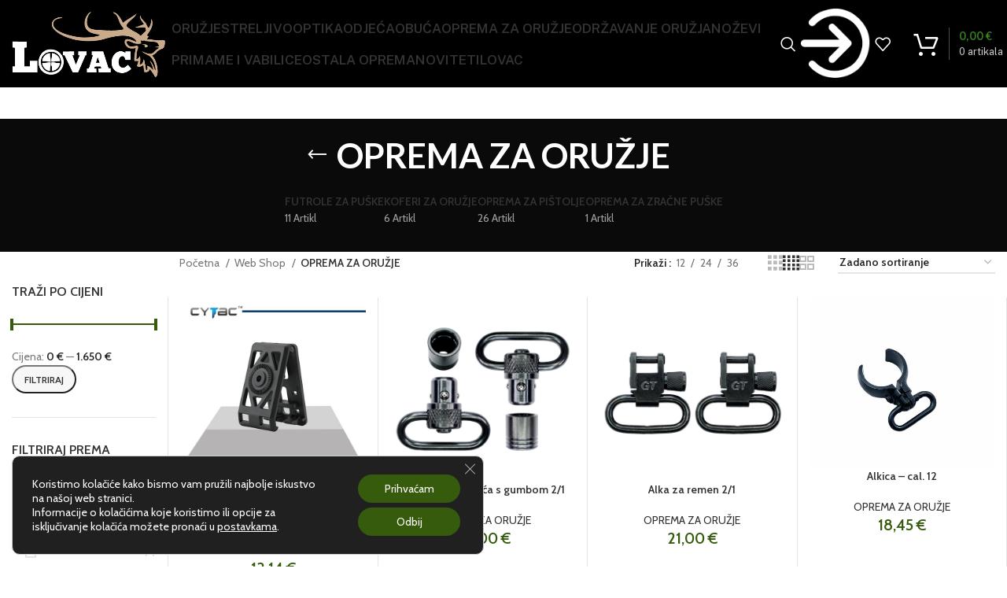

--- FILE ---
content_type: text/html; charset=UTF-8
request_url: https://lovacshop.hr/kategorija/oprema-za-oruzje/
body_size: 38341
content:
<!DOCTYPE html>
<html lang="hr" prefix="og: https://ogp.me/ns#">
<head>
	<meta charset="UTF-8">
	<link rel="profile" href="https://gmpg.org/xfn/11">
	<link rel="pingback" href="https://lovacshop.hr/xmlrpc.php">

		<style>img:is([sizes="auto" i], [sizes^="auto," i]) { contain-intrinsic-size: 3000px 1500px }</style>
	
<!-- Search Engine Optimization by Rank Math - https://rankmath.com/ -->
<title>OPREMA ZA ORUŽJE - Lovac Shop</title>
<meta name="robots" content="index, follow, max-snippet:-1, max-video-preview:-1, max-image-preview:large"/>
<link rel="canonical" href="https://lovacshop.hr/kategorija/oprema-za-oruzje/" />
<link rel="next" href="https://lovacshop.hr/kategorija/oprema-za-oruzje/page/2/" />
<meta property="og:locale" content="hr_HR" />
<meta property="og:type" content="article" />
<meta property="og:title" content="OPREMA ZA ORUŽJE - Lovac Shop" />
<meta property="og:url" content="https://lovacshop.hr/kategorija/oprema-za-oruzje/" />
<meta property="og:site_name" content="Lovac Shop" />
<meta name="twitter:card" content="summary_large_image" />
<meta name="twitter:title" content="OPREMA ZA ORUŽJE - Lovac Shop" />
<meta name="twitter:label1" content="Proizvodi" />
<meta name="twitter:data1" content="234" />
<script type="application/ld+json" class="rank-math-schema">{"@context":"https://schema.org","@graph":[{"@type":"Organization","@id":"https://lovacshop.hr/#organization","name":"Lovac Shop"},{"@type":"WebSite","@id":"https://lovacshop.hr/#website","url":"https://lovacshop.hr","name":"Lovac Shop","publisher":{"@id":"https://lovacshop.hr/#organization"},"inLanguage":"hr"},{"@type":"CollectionPage","@id":"https://lovacshop.hr/kategorija/oprema-za-oruzje/#webpage","url":"https://lovacshop.hr/kategorija/oprema-za-oruzje/","name":"OPREMA ZA ORU\u017dJE - Lovac Shop","isPartOf":{"@id":"https://lovacshop.hr/#website"},"inLanguage":"hr"},{"@context":"https://schema.org/","@graph":[{"@type":"Product","name":"Adapter CYTAC za futrolu G3 za no\u0161enje na remenu - Lovac Shop","url":"https://lovacshop.hr/shop/adapter-cytac-za-futrolu-g3-za-nosenje-na-remenu/","@id":"https://lovacshop.hr/shop/adapter-cytac-za-futrolu-g3-za-nosenje-na-remenu/"},{"@type":"Product","name":"Alka brzoskidaju\u0107a s gumbom 2/1 - Lovac Shop","url":"https://lovacshop.hr/shop/alka-brzoskidajuca-s-gumbom-2-1/","@id":"https://lovacshop.hr/shop/alka-brzoskidajuca-s-gumbom-2-1/"},{"@type":"Product","name":"Alka za remen 2/1 - Lovac Shop","url":"https://lovacshop.hr/shop/alka-za-remen-2-1/","@id":"https://lovacshop.hr/shop/alka-za-remen-2-1/"},{"@type":"Product","name":"Alkica - cal. 12 - Lovac Shop","url":"https://lovacshop.hr/shop/alkice-cal-12/","@id":"https://lovacshop.hr/shop/alkice-cal-12/"},{"@type":"Product","name":"Alkica - cal. 20 - Lovac Shop","url":"https://lovacshop.hr/shop/alkice-cal-20/","@id":"https://lovacshop.hr/shop/alkice-cal-20/"},{"@type":"Product","name":"Alkica za remen - odvojiva, bez vijka - Lovac Shop","url":"https://lovacshop.hr/shop/alkice-za-remen-odvojive-bez-vijka/","@id":"https://lovacshop.hr/shop/alkice-za-remen-odvojive-bez-vijka/"},{"@type":"Product","name":"Etui za karabinsko streljivo, kundak - Lovac Shop","url":"https://lovacshop.hr/shop/etui-za-karabinsko-streljivo-kundak/","@id":"https://lovacshop.hr/shop/etui-za-karabinsko-streljivo-kundak/"},{"@type":"Product","name":"Etui za streljivo, kundak - Lovac Shop","url":"https://lovacshop.hr/shop/etui-za-streljivo-kundak/","@id":"https://lovacshop.hr/shop/etui-za-streljivo-kundak/"},{"@type":"Product","name":"Futrola kombinirana ko\u017ea revolver .357-2.5\" art. 132 - Lovac Shop","url":"https://lovacshop.hr/shop/futrola-kombinirana-koza-revolver-357-2-5-art-132/","@id":"https://lovacshop.hr/shop/futrola-kombinirana-koza-revolver-357-2-5-art-132/"},{"@type":"Product","name":"Futrola kombinirana ko\u017ea revolver .44-4\" art. 132 - Lovac Shop","url":"https://lovacshop.hr/shop/futrola-kombinirana-koza-revolver-44-4-art-132/","@id":"https://lovacshop.hr/shop/futrola-kombinirana-koza-revolver-44-4-art-132/"},{"@type":"Product","name":"Futrola kombinirana ko\u017ea SHADOW art. 132 - Lovac Shop","url":"https://lovacshop.hr/shop/futrola-kombinirana-koza-shadow-art-132/","@id":"https://lovacshop.hr/shop/futrola-kombinirana-koza-shadow-art-132/"},{"@type":"Product","name":"Futrola kombinirana, ko\u017ea GLOCK art. 132 - Lovac Shop","url":"https://lovacshop.hr/shop/futrola-kombinirana-koza-glock-art-132/","@id":"https://lovacshop.hr/shop/futrola-kombinirana-koza-glock-art-132/"},{"@type":"Product","name":"Futrola Norconia RN 125 - Maskirna - Lovac Shop","url":"https://lovacshop.hr/shop/futrola-norconia-rn-125-maskirna/","@id":"https://lovacshop.hr/shop/futrola-norconia-rn-125-maskirna/"},{"@type":"Product","name":"Futrola platnena (115 cm) - Lovac Shop","url":"https://lovacshop.hr/shop/futrola-platnena-115-cm/","@id":"https://lovacshop.hr/shop/futrola-platnena-115-cm/","description":"Futrole za pu\u0161ke SAUER Samo najbolje za va\u0161 SAUER. Ovo je moto novih Sauer futrola za pu\u0161ke. Novi dizajn nagla\u0161ava elegantan izgled svake SAUER pu\u0161ke. Njegova je funkcija tako\u0111er dobro osmi\u0161ljena i prilago\u0111ena potrebama ambicioznog lovca. Ru\u010dke za no\u0161enje su tako postavljene da SAUER pu\u0161ka u ovom slu\u010daju dr\u017ei optimalnu ravnote\u017eu kada se nosi. Glavni pretinac nudi za\u0161titu i prostor za pu\u0161ku s montiranim ni\u0161anom (visina 27 cm). Prostrani vanjski d\u017eep, koji se mo\u017ee zaklju\u010dati kao i glavni pretinac, nudi mnogo prostora za pohranu pribora. Kofer SAUER dostupan je u dvije veli\u010dine (ukupna du\u017eina 130 cm i 115 cm)."},{"@type":"Product","name":"Futrola RWS ko\u017ea, mala - Lovac Shop","url":"https://lovacshop.hr/shop/futrola-rws-koza-mala/","@id":"https://lovacshop.hr/shop/futrola-rws-koza-mala/"},{"@type":"Product","name":"Futrola RWS ko\u017ea, srednja - Lovac Shop","url":"https://lovacshop.hr/shop/futrola-rws-koza-srednja/","@id":"https://lovacshop.hr/shop/futrola-rws-koza-srednja/"}]}]}</script>
<!-- /Rank Math WordPress SEO plugin -->

<link rel='dns-prefetch' href='//fonts.googleapis.com' />
<link rel="alternate" type="application/rss+xml" title="Lovac Shop &raquo; Kanal" href="https://lovacshop.hr/feed/" />
<link rel="alternate" type="application/rss+xml" title="Lovac Shop &raquo; Kanal komentara" href="https://lovacshop.hr/comments/feed/" />
<link rel="alternate" type="application/rss+xml" title="Lovac Shop &raquo; OPREMA ZA ORUŽJE Kategorija kanal" href="https://lovacshop.hr/kategorija/oprema-za-oruzje/feed/" />
<link rel='stylesheet' id='wp-block-library-css' href='https://lovacshop.hr/wp-includes/css/dist/block-library/style.min.css?ver=6.8.2' type='text/css' media='all' />
<style id='classic-theme-styles-inline-css' type='text/css'>
/*! This file is auto-generated */
.wp-block-button__link{color:#fff;background-color:#32373c;border-radius:9999px;box-shadow:none;text-decoration:none;padding:calc(.667em + 2px) calc(1.333em + 2px);font-size:1.125em}.wp-block-file__button{background:#32373c;color:#fff;text-decoration:none}
</style>
<style id='global-styles-inline-css' type='text/css'>
:root{--wp--preset--aspect-ratio--square: 1;--wp--preset--aspect-ratio--4-3: 4/3;--wp--preset--aspect-ratio--3-4: 3/4;--wp--preset--aspect-ratio--3-2: 3/2;--wp--preset--aspect-ratio--2-3: 2/3;--wp--preset--aspect-ratio--16-9: 16/9;--wp--preset--aspect-ratio--9-16: 9/16;--wp--preset--color--black: #000000;--wp--preset--color--cyan-bluish-gray: #abb8c3;--wp--preset--color--white: #ffffff;--wp--preset--color--pale-pink: #f78da7;--wp--preset--color--vivid-red: #cf2e2e;--wp--preset--color--luminous-vivid-orange: #ff6900;--wp--preset--color--luminous-vivid-amber: #fcb900;--wp--preset--color--light-green-cyan: #7bdcb5;--wp--preset--color--vivid-green-cyan: #00d084;--wp--preset--color--pale-cyan-blue: #8ed1fc;--wp--preset--color--vivid-cyan-blue: #0693e3;--wp--preset--color--vivid-purple: #9b51e0;--wp--preset--gradient--vivid-cyan-blue-to-vivid-purple: linear-gradient(135deg,rgba(6,147,227,1) 0%,rgb(155,81,224) 100%);--wp--preset--gradient--light-green-cyan-to-vivid-green-cyan: linear-gradient(135deg,rgb(122,220,180) 0%,rgb(0,208,130) 100%);--wp--preset--gradient--luminous-vivid-amber-to-luminous-vivid-orange: linear-gradient(135deg,rgba(252,185,0,1) 0%,rgba(255,105,0,1) 100%);--wp--preset--gradient--luminous-vivid-orange-to-vivid-red: linear-gradient(135deg,rgba(255,105,0,1) 0%,rgb(207,46,46) 100%);--wp--preset--gradient--very-light-gray-to-cyan-bluish-gray: linear-gradient(135deg,rgb(238,238,238) 0%,rgb(169,184,195) 100%);--wp--preset--gradient--cool-to-warm-spectrum: linear-gradient(135deg,rgb(74,234,220) 0%,rgb(151,120,209) 20%,rgb(207,42,186) 40%,rgb(238,44,130) 60%,rgb(251,105,98) 80%,rgb(254,248,76) 100%);--wp--preset--gradient--blush-light-purple: linear-gradient(135deg,rgb(255,206,236) 0%,rgb(152,150,240) 100%);--wp--preset--gradient--blush-bordeaux: linear-gradient(135deg,rgb(254,205,165) 0%,rgb(254,45,45) 50%,rgb(107,0,62) 100%);--wp--preset--gradient--luminous-dusk: linear-gradient(135deg,rgb(255,203,112) 0%,rgb(199,81,192) 50%,rgb(65,88,208) 100%);--wp--preset--gradient--pale-ocean: linear-gradient(135deg,rgb(255,245,203) 0%,rgb(182,227,212) 50%,rgb(51,167,181) 100%);--wp--preset--gradient--electric-grass: linear-gradient(135deg,rgb(202,248,128) 0%,rgb(113,206,126) 100%);--wp--preset--gradient--midnight: linear-gradient(135deg,rgb(2,3,129) 0%,rgb(40,116,252) 100%);--wp--preset--font-size--small: 13px;--wp--preset--font-size--medium: 20px;--wp--preset--font-size--large: 36px;--wp--preset--font-size--x-large: 42px;--wp--preset--spacing--20: 0.44rem;--wp--preset--spacing--30: 0.67rem;--wp--preset--spacing--40: 1rem;--wp--preset--spacing--50: 1.5rem;--wp--preset--spacing--60: 2.25rem;--wp--preset--spacing--70: 3.38rem;--wp--preset--spacing--80: 5.06rem;--wp--preset--shadow--natural: 6px 6px 9px rgba(0, 0, 0, 0.2);--wp--preset--shadow--deep: 12px 12px 50px rgba(0, 0, 0, 0.4);--wp--preset--shadow--sharp: 6px 6px 0px rgba(0, 0, 0, 0.2);--wp--preset--shadow--outlined: 6px 6px 0px -3px rgba(255, 255, 255, 1), 6px 6px rgba(0, 0, 0, 1);--wp--preset--shadow--crisp: 6px 6px 0px rgba(0, 0, 0, 1);}:where(.is-layout-flex){gap: 0.5em;}:where(.is-layout-grid){gap: 0.5em;}body .is-layout-flex{display: flex;}.is-layout-flex{flex-wrap: wrap;align-items: center;}.is-layout-flex > :is(*, div){margin: 0;}body .is-layout-grid{display: grid;}.is-layout-grid > :is(*, div){margin: 0;}:where(.wp-block-columns.is-layout-flex){gap: 2em;}:where(.wp-block-columns.is-layout-grid){gap: 2em;}:where(.wp-block-post-template.is-layout-flex){gap: 1.25em;}:where(.wp-block-post-template.is-layout-grid){gap: 1.25em;}.has-black-color{color: var(--wp--preset--color--black) !important;}.has-cyan-bluish-gray-color{color: var(--wp--preset--color--cyan-bluish-gray) !important;}.has-white-color{color: var(--wp--preset--color--white) !important;}.has-pale-pink-color{color: var(--wp--preset--color--pale-pink) !important;}.has-vivid-red-color{color: var(--wp--preset--color--vivid-red) !important;}.has-luminous-vivid-orange-color{color: var(--wp--preset--color--luminous-vivid-orange) !important;}.has-luminous-vivid-amber-color{color: var(--wp--preset--color--luminous-vivid-amber) !important;}.has-light-green-cyan-color{color: var(--wp--preset--color--light-green-cyan) !important;}.has-vivid-green-cyan-color{color: var(--wp--preset--color--vivid-green-cyan) !important;}.has-pale-cyan-blue-color{color: var(--wp--preset--color--pale-cyan-blue) !important;}.has-vivid-cyan-blue-color{color: var(--wp--preset--color--vivid-cyan-blue) !important;}.has-vivid-purple-color{color: var(--wp--preset--color--vivid-purple) !important;}.has-black-background-color{background-color: var(--wp--preset--color--black) !important;}.has-cyan-bluish-gray-background-color{background-color: var(--wp--preset--color--cyan-bluish-gray) !important;}.has-white-background-color{background-color: var(--wp--preset--color--white) !important;}.has-pale-pink-background-color{background-color: var(--wp--preset--color--pale-pink) !important;}.has-vivid-red-background-color{background-color: var(--wp--preset--color--vivid-red) !important;}.has-luminous-vivid-orange-background-color{background-color: var(--wp--preset--color--luminous-vivid-orange) !important;}.has-luminous-vivid-amber-background-color{background-color: var(--wp--preset--color--luminous-vivid-amber) !important;}.has-light-green-cyan-background-color{background-color: var(--wp--preset--color--light-green-cyan) !important;}.has-vivid-green-cyan-background-color{background-color: var(--wp--preset--color--vivid-green-cyan) !important;}.has-pale-cyan-blue-background-color{background-color: var(--wp--preset--color--pale-cyan-blue) !important;}.has-vivid-cyan-blue-background-color{background-color: var(--wp--preset--color--vivid-cyan-blue) !important;}.has-vivid-purple-background-color{background-color: var(--wp--preset--color--vivid-purple) !important;}.has-black-border-color{border-color: var(--wp--preset--color--black) !important;}.has-cyan-bluish-gray-border-color{border-color: var(--wp--preset--color--cyan-bluish-gray) !important;}.has-white-border-color{border-color: var(--wp--preset--color--white) !important;}.has-pale-pink-border-color{border-color: var(--wp--preset--color--pale-pink) !important;}.has-vivid-red-border-color{border-color: var(--wp--preset--color--vivid-red) !important;}.has-luminous-vivid-orange-border-color{border-color: var(--wp--preset--color--luminous-vivid-orange) !important;}.has-luminous-vivid-amber-border-color{border-color: var(--wp--preset--color--luminous-vivid-amber) !important;}.has-light-green-cyan-border-color{border-color: var(--wp--preset--color--light-green-cyan) !important;}.has-vivid-green-cyan-border-color{border-color: var(--wp--preset--color--vivid-green-cyan) !important;}.has-pale-cyan-blue-border-color{border-color: var(--wp--preset--color--pale-cyan-blue) !important;}.has-vivid-cyan-blue-border-color{border-color: var(--wp--preset--color--vivid-cyan-blue) !important;}.has-vivid-purple-border-color{border-color: var(--wp--preset--color--vivid-purple) !important;}.has-vivid-cyan-blue-to-vivid-purple-gradient-background{background: var(--wp--preset--gradient--vivid-cyan-blue-to-vivid-purple) !important;}.has-light-green-cyan-to-vivid-green-cyan-gradient-background{background: var(--wp--preset--gradient--light-green-cyan-to-vivid-green-cyan) !important;}.has-luminous-vivid-amber-to-luminous-vivid-orange-gradient-background{background: var(--wp--preset--gradient--luminous-vivid-amber-to-luminous-vivid-orange) !important;}.has-luminous-vivid-orange-to-vivid-red-gradient-background{background: var(--wp--preset--gradient--luminous-vivid-orange-to-vivid-red) !important;}.has-very-light-gray-to-cyan-bluish-gray-gradient-background{background: var(--wp--preset--gradient--very-light-gray-to-cyan-bluish-gray) !important;}.has-cool-to-warm-spectrum-gradient-background{background: var(--wp--preset--gradient--cool-to-warm-spectrum) !important;}.has-blush-light-purple-gradient-background{background: var(--wp--preset--gradient--blush-light-purple) !important;}.has-blush-bordeaux-gradient-background{background: var(--wp--preset--gradient--blush-bordeaux) !important;}.has-luminous-dusk-gradient-background{background: var(--wp--preset--gradient--luminous-dusk) !important;}.has-pale-ocean-gradient-background{background: var(--wp--preset--gradient--pale-ocean) !important;}.has-electric-grass-gradient-background{background: var(--wp--preset--gradient--electric-grass) !important;}.has-midnight-gradient-background{background: var(--wp--preset--gradient--midnight) !important;}.has-small-font-size{font-size: var(--wp--preset--font-size--small) !important;}.has-medium-font-size{font-size: var(--wp--preset--font-size--medium) !important;}.has-large-font-size{font-size: var(--wp--preset--font-size--large) !important;}.has-x-large-font-size{font-size: var(--wp--preset--font-size--x-large) !important;}
:where(.wp-block-post-template.is-layout-flex){gap: 1.25em;}:where(.wp-block-post-template.is-layout-grid){gap: 1.25em;}
:where(.wp-block-columns.is-layout-flex){gap: 2em;}:where(.wp-block-columns.is-layout-grid){gap: 2em;}
:root :where(.wp-block-pullquote){font-size: 1.5em;line-height: 1.6;}
</style>
<style id='woocommerce-inline-inline-css' type='text/css'>
.woocommerce form .form-row .required { visibility: visible; }
</style>
<link rel='stylesheet' id='brands-styles-css' href='https://lovacshop.hr/wp-content/plugins/woocommerce/assets/css/brands.css?ver=10.3.6' type='text/css' media='all' />
<link rel='stylesheet' id='moove_gdpr_frontend-css' href='https://lovacshop.hr/wp-content/plugins/gdpr-cookie-compliance/dist/styles/gdpr-main-nf.css?ver=5.0.9' type='text/css' media='all' />
<style id='moove_gdpr_frontend-inline-css' type='text/css'>
				#moove_gdpr_cookie_modal .moove-gdpr-modal-content .moove-gdpr-tab-main h3.tab-title, 
				#moove_gdpr_cookie_modal .moove-gdpr-modal-content .moove-gdpr-tab-main span.tab-title,
				#moove_gdpr_cookie_modal .moove-gdpr-modal-content .moove-gdpr-modal-left-content #moove-gdpr-menu li a, 
				#moove_gdpr_cookie_modal .moove-gdpr-modal-content .moove-gdpr-modal-left-content #moove-gdpr-menu li button,
				#moove_gdpr_cookie_modal .moove-gdpr-modal-content .moove-gdpr-modal-left-content .moove-gdpr-branding-cnt a,
				#moove_gdpr_cookie_modal .moove-gdpr-modal-content .moove-gdpr-modal-footer-content .moove-gdpr-button-holder a.mgbutton, 
				#moove_gdpr_cookie_modal .moove-gdpr-modal-content .moove-gdpr-modal-footer-content .moove-gdpr-button-holder button.mgbutton,
				#moove_gdpr_cookie_modal .cookie-switch .cookie-slider:after, 
				#moove_gdpr_cookie_modal .cookie-switch .slider:after, 
				#moove_gdpr_cookie_modal .switch .cookie-slider:after, 
				#moove_gdpr_cookie_modal .switch .slider:after,
				#moove_gdpr_cookie_info_bar .moove-gdpr-info-bar-container .moove-gdpr-info-bar-content p, 
				#moove_gdpr_cookie_info_bar .moove-gdpr-info-bar-container .moove-gdpr-info-bar-content p a,
				#moove_gdpr_cookie_info_bar .moove-gdpr-info-bar-container .moove-gdpr-info-bar-content a.mgbutton, 
				#moove_gdpr_cookie_info_bar .moove-gdpr-info-bar-container .moove-gdpr-info-bar-content button.mgbutton,
				#moove_gdpr_cookie_modal .moove-gdpr-modal-content .moove-gdpr-tab-main .moove-gdpr-tab-main-content h1, 
				#moove_gdpr_cookie_modal .moove-gdpr-modal-content .moove-gdpr-tab-main .moove-gdpr-tab-main-content h2, 
				#moove_gdpr_cookie_modal .moove-gdpr-modal-content .moove-gdpr-tab-main .moove-gdpr-tab-main-content h3, 
				#moove_gdpr_cookie_modal .moove-gdpr-modal-content .moove-gdpr-tab-main .moove-gdpr-tab-main-content h4, 
				#moove_gdpr_cookie_modal .moove-gdpr-modal-content .moove-gdpr-tab-main .moove-gdpr-tab-main-content h5, 
				#moove_gdpr_cookie_modal .moove-gdpr-modal-content .moove-gdpr-tab-main .moove-gdpr-tab-main-content h6,
				#moove_gdpr_cookie_modal .moove-gdpr-modal-content.moove_gdpr_modal_theme_v2 .moove-gdpr-modal-title .tab-title,
				#moove_gdpr_cookie_modal .moove-gdpr-modal-content.moove_gdpr_modal_theme_v2 .moove-gdpr-tab-main h3.tab-title, 
				#moove_gdpr_cookie_modal .moove-gdpr-modal-content.moove_gdpr_modal_theme_v2 .moove-gdpr-tab-main span.tab-title,
				#moove_gdpr_cookie_modal .moove-gdpr-modal-content.moove_gdpr_modal_theme_v2 .moove-gdpr-branding-cnt a {
					font-weight: inherit				}
			#moove_gdpr_cookie_modal,#moove_gdpr_cookie_info_bar,.gdpr_cookie_settings_shortcode_content{font-family:inherit}#moove_gdpr_save_popup_settings_button{background-color:#373737;color:#fff}#moove_gdpr_save_popup_settings_button:hover{background-color:#000}#moove_gdpr_cookie_info_bar .moove-gdpr-info-bar-container .moove-gdpr-info-bar-content a.mgbutton,#moove_gdpr_cookie_info_bar .moove-gdpr-info-bar-container .moove-gdpr-info-bar-content button.mgbutton{background-color:#375b0d}#moove_gdpr_cookie_modal .moove-gdpr-modal-content .moove-gdpr-modal-footer-content .moove-gdpr-button-holder a.mgbutton,#moove_gdpr_cookie_modal .moove-gdpr-modal-content .moove-gdpr-modal-footer-content .moove-gdpr-button-holder button.mgbutton,.gdpr_cookie_settings_shortcode_content .gdpr-shr-button.button-green{background-color:#375b0d;border-color:#375b0d}#moove_gdpr_cookie_modal .moove-gdpr-modal-content .moove-gdpr-modal-footer-content .moove-gdpr-button-holder a.mgbutton:hover,#moove_gdpr_cookie_modal .moove-gdpr-modal-content .moove-gdpr-modal-footer-content .moove-gdpr-button-holder button.mgbutton:hover,.gdpr_cookie_settings_shortcode_content .gdpr-shr-button.button-green:hover{background-color:#fff;color:#375b0d}#moove_gdpr_cookie_modal .moove-gdpr-modal-content .moove-gdpr-modal-close i,#moove_gdpr_cookie_modal .moove-gdpr-modal-content .moove-gdpr-modal-close span.gdpr-icon{background-color:#375b0d;border:1px solid #375b0d}#moove_gdpr_cookie_info_bar span.moove-gdpr-infobar-allow-all.focus-g,#moove_gdpr_cookie_info_bar span.moove-gdpr-infobar-allow-all:focus,#moove_gdpr_cookie_info_bar button.moove-gdpr-infobar-allow-all.focus-g,#moove_gdpr_cookie_info_bar button.moove-gdpr-infobar-allow-all:focus,#moove_gdpr_cookie_info_bar span.moove-gdpr-infobar-reject-btn.focus-g,#moove_gdpr_cookie_info_bar span.moove-gdpr-infobar-reject-btn:focus,#moove_gdpr_cookie_info_bar button.moove-gdpr-infobar-reject-btn.focus-g,#moove_gdpr_cookie_info_bar button.moove-gdpr-infobar-reject-btn:focus,#moove_gdpr_cookie_info_bar span.change-settings-button.focus-g,#moove_gdpr_cookie_info_bar span.change-settings-button:focus,#moove_gdpr_cookie_info_bar button.change-settings-button.focus-g,#moove_gdpr_cookie_info_bar button.change-settings-button:focus{-webkit-box-shadow:0 0 1px 3px #375b0d;-moz-box-shadow:0 0 1px 3px #375b0d;box-shadow:0 0 1px 3px #375b0d}#moove_gdpr_cookie_modal .moove-gdpr-modal-content .moove-gdpr-modal-close i:hover,#moove_gdpr_cookie_modal .moove-gdpr-modal-content .moove-gdpr-modal-close span.gdpr-icon:hover,#moove_gdpr_cookie_info_bar span[data-href]>u.change-settings-button{color:#375b0d}#moove_gdpr_cookie_modal .moove-gdpr-modal-content .moove-gdpr-modal-left-content #moove-gdpr-menu li.menu-item-selected a span.gdpr-icon,#moove_gdpr_cookie_modal .moove-gdpr-modal-content .moove-gdpr-modal-left-content #moove-gdpr-menu li.menu-item-selected button span.gdpr-icon{color:inherit}#moove_gdpr_cookie_modal .moove-gdpr-modal-content .moove-gdpr-modal-left-content #moove-gdpr-menu li a span.gdpr-icon,#moove_gdpr_cookie_modal .moove-gdpr-modal-content .moove-gdpr-modal-left-content #moove-gdpr-menu li button span.gdpr-icon{color:inherit}#moove_gdpr_cookie_modal .gdpr-acc-link{line-height:0;font-size:0;color:transparent;position:absolute}#moove_gdpr_cookie_modal .moove-gdpr-modal-content .moove-gdpr-modal-close:hover i,#moove_gdpr_cookie_modal .moove-gdpr-modal-content .moove-gdpr-modal-left-content #moove-gdpr-menu li a,#moove_gdpr_cookie_modal .moove-gdpr-modal-content .moove-gdpr-modal-left-content #moove-gdpr-menu li button,#moove_gdpr_cookie_modal .moove-gdpr-modal-content .moove-gdpr-modal-left-content #moove-gdpr-menu li button i,#moove_gdpr_cookie_modal .moove-gdpr-modal-content .moove-gdpr-modal-left-content #moove-gdpr-menu li a i,#moove_gdpr_cookie_modal .moove-gdpr-modal-content .moove-gdpr-tab-main .moove-gdpr-tab-main-content a:hover,#moove_gdpr_cookie_info_bar.moove-gdpr-dark-scheme .moove-gdpr-info-bar-container .moove-gdpr-info-bar-content a.mgbutton:hover,#moove_gdpr_cookie_info_bar.moove-gdpr-dark-scheme .moove-gdpr-info-bar-container .moove-gdpr-info-bar-content button.mgbutton:hover,#moove_gdpr_cookie_info_bar.moove-gdpr-dark-scheme .moove-gdpr-info-bar-container .moove-gdpr-info-bar-content a:hover,#moove_gdpr_cookie_info_bar.moove-gdpr-dark-scheme .moove-gdpr-info-bar-container .moove-gdpr-info-bar-content button:hover,#moove_gdpr_cookie_info_bar.moove-gdpr-dark-scheme .moove-gdpr-info-bar-container .moove-gdpr-info-bar-content span.change-settings-button:hover,#moove_gdpr_cookie_info_bar.moove-gdpr-dark-scheme .moove-gdpr-info-bar-container .moove-gdpr-info-bar-content button.change-settings-button:hover,#moove_gdpr_cookie_info_bar.moove-gdpr-dark-scheme .moove-gdpr-info-bar-container .moove-gdpr-info-bar-content u.change-settings-button:hover,#moove_gdpr_cookie_info_bar span[data-href]>u.change-settings-button,#moove_gdpr_cookie_info_bar.moove-gdpr-dark-scheme .moove-gdpr-info-bar-container .moove-gdpr-info-bar-content a.mgbutton.focus-g,#moove_gdpr_cookie_info_bar.moove-gdpr-dark-scheme .moove-gdpr-info-bar-container .moove-gdpr-info-bar-content button.mgbutton.focus-g,#moove_gdpr_cookie_info_bar.moove-gdpr-dark-scheme .moove-gdpr-info-bar-container .moove-gdpr-info-bar-content a.focus-g,#moove_gdpr_cookie_info_bar.moove-gdpr-dark-scheme .moove-gdpr-info-bar-container .moove-gdpr-info-bar-content button.focus-g,#moove_gdpr_cookie_info_bar.moove-gdpr-dark-scheme .moove-gdpr-info-bar-container .moove-gdpr-info-bar-content a.mgbutton:focus,#moove_gdpr_cookie_info_bar.moove-gdpr-dark-scheme .moove-gdpr-info-bar-container .moove-gdpr-info-bar-content button.mgbutton:focus,#moove_gdpr_cookie_info_bar.moove-gdpr-dark-scheme .moove-gdpr-info-bar-container .moove-gdpr-info-bar-content a:focus,#moove_gdpr_cookie_info_bar.moove-gdpr-dark-scheme .moove-gdpr-info-bar-container .moove-gdpr-info-bar-content button:focus,#moove_gdpr_cookie_info_bar.moove-gdpr-dark-scheme .moove-gdpr-info-bar-container .moove-gdpr-info-bar-content span.change-settings-button.focus-g,span.change-settings-button:focus,button.change-settings-button.focus-g,button.change-settings-button:focus,#moove_gdpr_cookie_info_bar.moove-gdpr-dark-scheme .moove-gdpr-info-bar-container .moove-gdpr-info-bar-content u.change-settings-button.focus-g,#moove_gdpr_cookie_info_bar.moove-gdpr-dark-scheme .moove-gdpr-info-bar-container .moove-gdpr-info-bar-content u.change-settings-button:focus{color:#375b0d}#moove_gdpr_cookie_modal .moove-gdpr-branding.focus-g span,#moove_gdpr_cookie_modal .moove-gdpr-modal-content .moove-gdpr-tab-main a.focus-g,#moove_gdpr_cookie_modal .moove-gdpr-modal-content .moove-gdpr-tab-main .gdpr-cd-details-toggle.focus-g{color:#375b0d}#moove_gdpr_cookie_modal.gdpr_lightbox-hide{display:none}
</style>
<link rel='stylesheet' id='js_composer_front-css' href='https://lovacshop.hr/wp-content/plugins/js_composer/assets/css/js_composer.min.css?ver=8.6.1' type='text/css' media='all' />
<link rel='stylesheet' id='bootstrap-css' href='https://lovacshop.hr/wp-content/themes/woodmart/css/bootstrap-light.min.css?ver=7.3.4' type='text/css' media='all' />
<link rel='stylesheet' id='woodmart-style-css' href='https://lovacshop.hr/wp-content/themes/woodmart/css/parts/base.min.css?ver=7.3.4' type='text/css' media='all' />
<link rel='stylesheet' id='wd-widget-wd-recent-posts-css' href='https://lovacshop.hr/wp-content/themes/woodmart/css/parts/widget-wd-recent-posts.min.css?ver=7.3.4' type='text/css' media='all' />
<link rel='stylesheet' id='wd-widget-product-cat-css' href='https://lovacshop.hr/wp-content/themes/woodmart/css/parts/woo-widget-product-cat.min.css?ver=7.3.4' type='text/css' media='all' />
<link rel='stylesheet' id='wd-widget-layered-nav-stock-status-css' href='https://lovacshop.hr/wp-content/themes/woodmart/css/parts/woo-widget-layered-nav-stock-status.min.css?ver=7.3.4' type='text/css' media='all' />
<link rel='stylesheet' id='wd-widget-active-filters-css' href='https://lovacshop.hr/wp-content/themes/woodmart/css/parts/woo-widget-active-filters.min.css?ver=7.3.4' type='text/css' media='all' />
<link rel='stylesheet' id='wd-widget-product-list-css' href='https://lovacshop.hr/wp-content/themes/woodmart/css/parts/woo-widget-product-list.min.css?ver=7.3.4' type='text/css' media='all' />
<link rel='stylesheet' id='wd-widget-slider-price-filter-css' href='https://lovacshop.hr/wp-content/themes/woodmart/css/parts/woo-widget-slider-price-filter.min.css?ver=7.3.4' type='text/css' media='all' />
<link rel='stylesheet' id='wd-widget-woo-other-css' href='https://lovacshop.hr/wp-content/themes/woodmart/css/parts/woo-widget-other.min.css?ver=7.3.4' type='text/css' media='all' />
<link rel='stylesheet' id='wd-wp-gutenberg-css' href='https://lovacshop.hr/wp-content/themes/woodmart/css/parts/wp-gutenberg.min.css?ver=7.3.4' type='text/css' media='all' />
<link rel='stylesheet' id='wd-wpcf7-css' href='https://lovacshop.hr/wp-content/themes/woodmart/css/parts/int-wpcf7.min.css?ver=7.3.4' type='text/css' media='all' />
<link rel='stylesheet' id='wd-wpbakery-base-css' href='https://lovacshop.hr/wp-content/themes/woodmart/css/parts/int-wpb-base.min.css?ver=7.3.4' type='text/css' media='all' />
<link rel='stylesheet' id='wd-wpbakery-base-deprecated-css' href='https://lovacshop.hr/wp-content/themes/woodmart/css/parts/int-wpb-base-deprecated.min.css?ver=7.3.4' type='text/css' media='all' />
<link rel='stylesheet' id='wd-woocommerce-base-css' href='https://lovacshop.hr/wp-content/themes/woodmart/css/parts/woocommerce-base.min.css?ver=7.3.4' type='text/css' media='all' />
<link rel='stylesheet' id='wd-mod-star-rating-css' href='https://lovacshop.hr/wp-content/themes/woodmart/css/parts/mod-star-rating.min.css?ver=7.3.4' type='text/css' media='all' />
<link rel='stylesheet' id='wd-woo-el-track-order-css' href='https://lovacshop.hr/wp-content/themes/woodmart/css/parts/woo-el-track-order.min.css?ver=7.3.4' type='text/css' media='all' />
<link rel='stylesheet' id='wd-woo-gutenberg-css' href='https://lovacshop.hr/wp-content/themes/woodmart/css/parts/woo-gutenberg.min.css?ver=7.3.4' type='text/css' media='all' />
<link rel='stylesheet' id='wd-widget-collapse-css' href='https://lovacshop.hr/wp-content/themes/woodmart/css/parts/opt-widget-collapse.min.css?ver=7.3.4' type='text/css' media='all' />
<link rel='stylesheet' id='wd-woo-shop-opt-shop-ajax-css' href='https://lovacshop.hr/wp-content/themes/woodmart/css/parts/woo-shop-opt-shop-ajax.min.css?ver=7.3.4' type='text/css' media='all' />
<link rel='stylesheet' id='wd-woo-shop-predefined-css' href='https://lovacshop.hr/wp-content/themes/woodmart/css/parts/woo-shop-predefined.min.css?ver=7.3.4' type='text/css' media='all' />
<link rel='stylesheet' id='wd-shop-title-categories-css' href='https://lovacshop.hr/wp-content/themes/woodmart/css/parts/woo-categories-loop-nav.min.css?ver=7.3.4' type='text/css' media='all' />
<link rel='stylesheet' id='wd-woo-categories-loop-nav-mobile-accordion-css' href='https://lovacshop.hr/wp-content/themes/woodmart/css/parts/woo-categories-loop-nav-mobile-accordion.min.css?ver=7.3.4' type='text/css' media='all' />
<link rel='stylesheet' id='wd-woo-shop-el-products-per-page-css' href='https://lovacshop.hr/wp-content/themes/woodmart/css/parts/woo-shop-el-products-per-page.min.css?ver=7.3.4' type='text/css' media='all' />
<link rel='stylesheet' id='wd-woo-shop-page-title-css' href='https://lovacshop.hr/wp-content/themes/woodmart/css/parts/woo-shop-page-title.min.css?ver=7.3.4' type='text/css' media='all' />
<link rel='stylesheet' id='wd-woo-mod-shop-loop-head-css' href='https://lovacshop.hr/wp-content/themes/woodmart/css/parts/woo-mod-shop-loop-head.min.css?ver=7.3.4' type='text/css' media='all' />
<link rel='stylesheet' id='wd-woo-shop-el-order-by-css' href='https://lovacshop.hr/wp-content/themes/woodmart/css/parts/woo-shop-el-order-by.min.css?ver=7.3.4' type='text/css' media='all' />
<link rel='stylesheet' id='wd-woo-shop-el-products-view-css' href='https://lovacshop.hr/wp-content/themes/woodmart/css/parts/woo-shop-el-products-view.min.css?ver=7.3.4' type='text/css' media='all' />
<link rel='stylesheet' id='wd-woo-mod-shop-attributes-css' href='https://lovacshop.hr/wp-content/themes/woodmart/css/parts/woo-mod-shop-attributes.min.css?ver=7.3.4' type='text/css' media='all' />
<link rel='stylesheet' id='child-style-css' href='https://lovacshop.hr/wp-content/themes/woodmart-child/style.css?ver=7.3.4' type='text/css' media='all' />
<link rel='stylesheet' id='wd-header-base-css' href='https://lovacshop.hr/wp-content/themes/woodmart/css/parts/header-base.min.css?ver=7.3.4' type='text/css' media='all' />
<link rel='stylesheet' id='wd-mod-tools-css' href='https://lovacshop.hr/wp-content/themes/woodmart/css/parts/mod-tools.min.css?ver=7.3.4' type='text/css' media='all' />
<link rel='stylesheet' id='wd-header-elements-base-css' href='https://lovacshop.hr/wp-content/themes/woodmart/css/parts/header-el-base.min.css?ver=7.3.4' type='text/css' media='all' />
<link rel='stylesheet' id='wd-social-icons-css' href='https://lovacshop.hr/wp-content/themes/woodmart/css/parts/el-social-icons.min.css?ver=7.3.4' type='text/css' media='all' />
<link rel='stylesheet' id='wd-header-search-css' href='https://lovacshop.hr/wp-content/themes/woodmart/css/parts/header-el-search.min.css?ver=7.3.4' type='text/css' media='all' />
<link rel='stylesheet' id='wd-woo-mod-login-form-css' href='https://lovacshop.hr/wp-content/themes/woodmart/css/parts/woo-mod-login-form.min.css?ver=7.3.4' type='text/css' media='all' />
<link rel='stylesheet' id='wd-header-my-account-css' href='https://lovacshop.hr/wp-content/themes/woodmart/css/parts/header-el-my-account.min.css?ver=7.3.4' type='text/css' media='all' />
<link rel='stylesheet' id='wd-header-cart-design-3-css' href='https://lovacshop.hr/wp-content/themes/woodmart/css/parts/header-el-cart-design-3.min.css?ver=7.3.4' type='text/css' media='all' />
<link rel='stylesheet' id='wd-header-cart-side-css' href='https://lovacshop.hr/wp-content/themes/woodmart/css/parts/header-el-cart-side.min.css?ver=7.3.4' type='text/css' media='all' />
<link rel='stylesheet' id='wd-woo-mod-quantity-css' href='https://lovacshop.hr/wp-content/themes/woodmart/css/parts/woo-mod-quantity.min.css?ver=7.3.4' type='text/css' media='all' />
<link rel='stylesheet' id='wd-header-cart-css' href='https://lovacshop.hr/wp-content/themes/woodmart/css/parts/header-el-cart.min.css?ver=7.3.4' type='text/css' media='all' />
<link rel='stylesheet' id='wd-widget-shopping-cart-css' href='https://lovacshop.hr/wp-content/themes/woodmart/css/parts/woo-widget-shopping-cart.min.css?ver=7.3.4' type='text/css' media='all' />
<link rel='stylesheet' id='wd-page-title-css' href='https://lovacshop.hr/wp-content/themes/woodmart/css/parts/page-title.min.css?ver=7.3.4' type='text/css' media='all' />
<link rel='stylesheet' id='wd-off-canvas-sidebar-css' href='https://lovacshop.hr/wp-content/themes/woodmart/css/parts/opt-off-canvas-sidebar.min.css?ver=7.3.4' type='text/css' media='all' />
<link rel='stylesheet' id='wd-shop-filter-area-css' href='https://lovacshop.hr/wp-content/themes/woodmart/css/parts/woo-shop-el-filters-area.min.css?ver=7.3.4' type='text/css' media='all' />
<link rel='stylesheet' id='wd-sticky-loader-css' href='https://lovacshop.hr/wp-content/themes/woodmart/css/parts/mod-sticky-loader.min.css?ver=7.3.4' type='text/css' media='all' />
<link rel='stylesheet' id='wd-bordered-product-css' href='https://lovacshop.hr/wp-content/themes/woodmart/css/parts/woo-opt-bordered-product.min.css?ver=7.3.4' type='text/css' media='all' />
<link rel='stylesheet' id='wd-product-loop-css' href='https://lovacshop.hr/wp-content/themes/woodmart/css/parts/woo-product-loop.min.css?ver=7.3.4' type='text/css' media='all' />
<link rel='stylesheet' id='wd-product-loop-base-css' href='https://lovacshop.hr/wp-content/themes/woodmart/css/parts/woo-product-loop-base.min.css?ver=7.3.4' type='text/css' media='all' />
<link rel='stylesheet' id='wd-woo-mod-add-btn-replace-css' href='https://lovacshop.hr/wp-content/themes/woodmart/css/parts/woo-mod-add-btn-replace.min.css?ver=7.3.4' type='text/css' media='all' />
<link rel='stylesheet' id='wd-woo-mod-swatches-base-css' href='https://lovacshop.hr/wp-content/themes/woodmart/css/parts/woo-mod-swatches-base.min.css?ver=7.3.4' type='text/css' media='all' />
<link rel='stylesheet' id='wd-mod-more-description-css' href='https://lovacshop.hr/wp-content/themes/woodmart/css/parts/mod-more-description.min.css?ver=7.3.4' type='text/css' media='all' />
<link rel='stylesheet' id='wd-categories-loop-default-css' href='https://lovacshop.hr/wp-content/themes/woodmart/css/parts/woo-categories-loop-default-old.min.css?ver=7.3.4' type='text/css' media='all' />
<link rel='stylesheet' id='wd-categories-loop-css' href='https://lovacshop.hr/wp-content/themes/woodmart/css/parts/woo-categories-loop-old.min.css?ver=7.3.4' type='text/css' media='all' />
<link rel='stylesheet' id='wd-add-to-cart-popup-css' href='https://lovacshop.hr/wp-content/themes/woodmart/css/parts/woo-opt-add-to-cart-popup.min.css?ver=7.3.4' type='text/css' media='all' />
<link rel='stylesheet' id='wd-mfp-popup-css' href='https://lovacshop.hr/wp-content/themes/woodmart/css/parts/lib-magnific-popup.min.css?ver=7.3.4' type='text/css' media='all' />
<link rel='stylesheet' id='wd-load-more-button-css' href='https://lovacshop.hr/wp-content/themes/woodmart/css/parts/mod-load-more-button.min.css?ver=7.3.4' type='text/css' media='all' />
<link rel='stylesheet' id='wd-footer-base-css' href='https://lovacshop.hr/wp-content/themes/woodmart/css/parts/footer-base.min.css?ver=7.3.4' type='text/css' media='all' />
<link rel='stylesheet' id='wd-info-box-css' href='https://lovacshop.hr/wp-content/themes/woodmart/css/parts/el-info-box.min.css?ver=7.3.4' type='text/css' media='all' />
<link rel='stylesheet' id='wd-mod-nav-menu-label-css' href='https://lovacshop.hr/wp-content/themes/woodmart/css/parts/mod-nav-menu-label.min.css?ver=7.3.4' type='text/css' media='all' />
<link rel='stylesheet' id='wd-responsive-text-css' href='https://lovacshop.hr/wp-content/themes/woodmart/css/parts/el-responsive-text.min.css?ver=7.3.4' type='text/css' media='all' />
<link rel='stylesheet' id='wd-scroll-top-css' href='https://lovacshop.hr/wp-content/themes/woodmart/css/parts/opt-scrolltotop.min.css?ver=7.3.4' type='text/css' media='all' />
<link rel='stylesheet' id='wd-wd-search-results-css' href='https://lovacshop.hr/wp-content/themes/woodmart/css/parts/wd-search-results.min.css?ver=7.3.4' type='text/css' media='all' />
<link rel='stylesheet' id='wd-wd-search-form-css' href='https://lovacshop.hr/wp-content/themes/woodmart/css/parts/wd-search-form.min.css?ver=7.3.4' type='text/css' media='all' />
<link rel='stylesheet' id='wd-header-my-account-sidebar-css' href='https://lovacshop.hr/wp-content/themes/woodmart/css/parts/header-el-my-account-sidebar.min.css?ver=7.3.4' type='text/css' media='all' />
<link rel='stylesheet' id='wd-header-search-fullscreen-css' href='https://lovacshop.hr/wp-content/themes/woodmart/css/parts/header-el-search-fullscreen-general.min.css?ver=7.3.4' type='text/css' media='all' />
<link rel='stylesheet' id='wd-header-search-fullscreen-1-css' href='https://lovacshop.hr/wp-content/themes/woodmart/css/parts/header-el-search-fullscreen-1.min.css?ver=7.3.4' type='text/css' media='all' />
<link rel='stylesheet' id='xts-style-header_897595-css' href='https://lovacshop.hr/wp-content/uploads/2025/10/xts-header_897595-1759866288.css?ver=7.3.4' type='text/css' media='all' />
<link rel='stylesheet' id='xts-google-fonts-css' href='https://fonts.googleapis.com/css?family=Cabin%3A400%2C600%7CLato%3A400%2C700%2C100%7CRoboto+Slab%3A400%2C600%7CPublic+Sans%3A400%2C600&#038;ver=7.3.4' type='text/css' media='all' />
<script type="text/javascript" src="https://lovacshop.hr/wp-includes/js/jquery/jquery.min.js?ver=3.7.1" id="jquery-core-js"></script>
<script type="text/javascript" src="https://lovacshop.hr/wp-includes/js/jquery/jquery-migrate.min.js?ver=3.4.1" id="jquery-migrate-js"></script>
<script type="text/javascript" src="https://lovacshop.hr/wp-content/plugins/woocommerce/assets/js/jquery-blockui/jquery.blockUI.min.js?ver=2.7.0-wc.10.3.6" id="wc-jquery-blockui-js" data-wp-strategy="defer"></script>
<script type="text/javascript" id="wc-add-to-cart-js-extra">
/* <![CDATA[ */
var wc_add_to_cart_params = {"ajax_url":"\/wp-admin\/admin-ajax.php","wc_ajax_url":"\/?wc-ajax=%%endpoint%%","i18n_view_cart":"Vidi ko\u0161aricu","cart_url":"https:\/\/lovacshop.hr\/cart\/","is_cart":"","cart_redirect_after_add":"no"};
/* ]]> */
</script>
<script type="text/javascript" src="https://lovacshop.hr/wp-content/plugins/woocommerce/assets/js/frontend/add-to-cart.min.js?ver=10.3.6" id="wc-add-to-cart-js" data-wp-strategy="defer"></script>
<script type="text/javascript" src="https://lovacshop.hr/wp-content/plugins/woocommerce/assets/js/js-cookie/js.cookie.min.js?ver=2.1.4-wc.10.3.6" id="wc-js-cookie-js" defer="defer" data-wp-strategy="defer"></script>
<script type="text/javascript" id="woocommerce-js-extra">
/* <![CDATA[ */
var woocommerce_params = {"ajax_url":"\/wp-admin\/admin-ajax.php","wc_ajax_url":"\/?wc-ajax=%%endpoint%%","i18n_password_show":"Prika\u017ei lozinku","i18n_password_hide":"Sakrij lozinku"};
/* ]]> */
</script>
<script type="text/javascript" src="https://lovacshop.hr/wp-content/plugins/woocommerce/assets/js/frontend/woocommerce.min.js?ver=10.3.6" id="woocommerce-js" defer="defer" data-wp-strategy="defer"></script>
<script type="text/javascript" src="https://lovacshop.hr/wp-content/plugins/js_composer/assets/js/vendors/woocommerce-add-to-cart.js?ver=8.6.1" id="vc_woocommerce-add-to-cart-js-js"></script>
<script type="text/javascript" src="https://lovacshop.hr/wp-content/themes/woodmart/js/libs/device.min.js?ver=7.3.4" id="wd-device-library-js"></script>
<script type="text/javascript" src="https://lovacshop.hr/wp-content/themes/woodmart/js/scripts/global/scrollBar.min.js?ver=7.3.4" id="wd-scrollbar-js"></script>
<script></script><link rel="https://api.w.org/" href="https://lovacshop.hr/wp-json/" /><link rel="alternate" title="JSON" type="application/json" href="https://lovacshop.hr/wp-json/wp/v2/product_cat/227" /><link rel="EditURI" type="application/rsd+xml" title="RSD" href="https://lovacshop.hr/xmlrpc.php?rsd" />
<meta name="generator" content="WordPress 6.8.2" />
					<meta name="viewport" content="width=device-width, initial-scale=1.0, maximum-scale=1.0, user-scalable=no">
										<noscript><style>.woocommerce-product-gallery{ opacity: 1 !important; }</style></noscript>
	<meta name="generator" content="Powered by WPBakery Page Builder - drag and drop page builder for WordPress."/>
<link rel="icon" href="https://lovacshop.hr/wp-content/uploads/2021/09/cropped-logoo-icon-32x32.png" sizes="32x32" />
<link rel="icon" href="https://lovacshop.hr/wp-content/uploads/2021/09/cropped-logoo-icon-192x192.png" sizes="192x192" />
<link rel="apple-touch-icon" href="https://lovacshop.hr/wp-content/uploads/2021/09/cropped-logoo-icon-180x180.png" />
<meta name="msapplication-TileImage" content="https://lovacshop.hr/wp-content/uploads/2021/09/cropped-logoo-icon-270x270.png" />
		<style type="text/css" id="wp-custom-css">
			.labels-rectangular .product-label {
    padding: 5px 10px;
    font-size: 15px;
}
.product-label.out-of-stock {
    background-color: #e06645;
    color: #f2f2f2;
    font-weight: 900;
}		</style>
		<style>
		
		</style><noscript><style> .wpb_animate_when_almost_visible { opacity: 1; }</style></noscript>			<style id="wd-style-theme_settings_default-css" data-type="wd-style-theme_settings_default">
				@font-face {
	font-weight: normal;
	font-style: normal;
	font-family: "woodmart-font";
	src: url("//lovacshop.hr/wp-content/themes/woodmart/fonts/woodmart-font-1-400.woff2?v=7.3.4") format("woff2");
}

.wd-popup.wd-promo-popup{
	background-color:#111111;
	background-image: none;
	background-repeat:no-repeat;
	background-size:contain;
	background-position:left center;
}

.page-title-default{
	background-color:#0a0a0a;
	background-image: none;
	background-size:cover;
	background-position:center center;
}

.footer-container{
	background-color:rgb(27,45,0);
	background-image: none;
}

:root{
--wd-text-font:"Cabin", Arial, Helvetica, sans-serif;
--wd-text-font-weight:400;
--wd-text-color:#777777;
--wd-text-font-size:14px;
}
:root{
--wd-title-font:"Lato", Arial, Helvetica, sans-serif;
--wd-title-font-weight:600;
--wd-title-color:#242424;
}
:root{
--wd-entities-title-font:"Cabin", Arial, Helvetica, sans-serif;
--wd-entities-title-font-weight:600;
--wd-entities-title-color:#333333;
--wd-entities-title-color-hover:rgb(51 51 51 / 65%);
}
:root{
--wd-alternative-font:"Roboto Slab", Arial, Helvetica, sans-serif;
}
:root{
--wd-widget-title-font:"Cabin", Arial, Helvetica, sans-serif;
--wd-widget-title-font-weight:600;
--wd-widget-title-transform:uppercase;
--wd-widget-title-color:#333;
--wd-widget-title-font-size:16px;
}
:root{
--wd-header-el-font:"Public Sans", Arial, Helvetica, sans-serif;
--wd-header-el-font-weight:600;
--wd-header-el-transform:uppercase;
--wd-header-el-font-size:17px;
}
html .product.category-grid-item .wd-entities-title, html .product.category-grid-item.cat-design-replace-title .wd-entities-title, html .categories-style-masonry-first .category-grid-item:first-child .wd-entities-title, html .product.wd-cat .wd-entities-title{
	font-size: 16px;
}

:root{
--wd-primary-color:rgb(55,91,13);
}
:root{
--wd-alternative-color:rgb(50,37,31);
}
:root{
--wd-link-color:#333333;
--wd-link-color-hover:#242424;
}
:root{
--btn-default-bgcolor:#f7f7f7;
}
:root{
--btn-default-bgcolor-hover:#efefef;
}
:root{
--btn-accented-bgcolor:rgb(27,45,0);
}
:root{
--btn-accented-bgcolor-hover:rgb(87,104,0);
}
:root{
--notices-success-bg:#459647;
}
:root{
--notices-success-color:#fff;
}
:root{
--notices-warning-bg:#E0B252;
}
:root{
--notices-warning-color:#fff;
}
.product-labels .product-label.out-of-stock{
	background-color:rgb(0,0,0);
}

.product-labels .product-label.out-of-stock{
	color:rgb(221,51,51);
}


	:root{
									--wd-form-brd-radius: 35px;
			
			
					
					--wd-form-brd-width: 2px;
		
					--btn-default-color: #333;
		
					--btn-default-color-hover: #333;
		
					--btn-accented-color: #fff;
		
					--btn-accented-color-hover: #fff;
		
					
			
							--btn-default-brd-radius: 35px;
				--btn-default-box-shadow: none;
				--btn-default-box-shadow-hover: none;
			
					
					
			
							--btn-accented-brd-radius: 35px;
				--btn-accented-box-shadow: none;
				--btn-accented-box-shadow-hover: none;
			
					
									--wd-sticky-btn-height: 95px;
					
					--wd-brd-radius: 0px;
		
			}

			@media (max-width: 1024px) {
			:root {
				--wd-sticky-btn-height: 95px;
			}
		}
	
	
			:root{
			--wd-container-w: 1600px;
		}
	
			@media (min-width: 1600px) {
			[data-vc-full-width]:not([data-vc-stretch-content]),
			:is(.vc_section, .vc_row).wd-section-stretch {
				padding-left: calc((100vw - 1600px - var(--wd-sticky-nav-w) - var(--wd-scroll-w)) / 2);
				padding-right: calc((100vw - 1600px - var(--wd-sticky-nav-w) - var(--wd-scroll-w)) / 2);
			}
		}
	
			div.wd-popup.popup-quick-view {
			max-width: 920px;
		}
	
	
	
	
			.woodmart-woocommerce-layered-nav .wd-scroll-content {
			max-height: 280px;
		}
	
	
.price .amount {    font-size: 140%;}
.labels-rectangular .label-with-img {    padding: 0;    max-width: 100px;}

.product-images .labels-rounded { left: 0}
body .wd-gallery-btn > a {color:red;}
body .wd-gallery-btn > a:hover, 
body .wd-gallery-btn > a:focus { color: #1b2d00;}

#wd-6152e747957db.tabs-design-alt .products-tabs-title .tab-label:after {
    background-color: #1F4A12!important;
}



.wd-header-cart.wd-design-3 .wd-cart-subtotal .amount {
    color: rgb(55 130 32);
    font-weight: 700;
    font-size: 14px;
}


.product-label.onsale {
    background-color: #E22D2D;
}

.woocommerce-store-notice {
    right: 100px;
    bottom: 0px;
    left: 100px;
    min-height: 5px;
padding: 7px 30px;
    background-color: #E22D2D;
}

.whb-header-bottom { text-transform: uppercase; }@media (min-width: 1025px) {
	#wd-6152e4ee8037b .woodmart-title-container {
    font-size: 42px;
    line-height: 42px;
    color: #0a0a0a;
    font-weight: bold;
    font-family: 'Roboto Slab';
    text-transform: uppercase;
}

#wd-products-tabs.tabs-design-alt .products-tabs-title .tab-label {	font-size:18px;}
.product-summary-shadow .summary-inner {	background-color: #c9ab8c2b;}
.thumbs-position-bottom .woocommerce-product-gallery__wrapper { MAX-HEIGHT: 650PX;}
.woocommerce-product-gallery .product-image-thumbnail {  MAX-HEIGHT: 170PX;}

.sidebar-container {
    margin-top: 40px;
}
}

			</style>
			</head>

<body class="archive tax-product_cat term-oprema-za-oruzje term-227 wp-theme-woodmart wp-child-theme-woodmart-child theme-woodmart woocommerce woocommerce-page woocommerce-no-js wrapper-wide  categories-accordion-on woodmart-archive-shop woodmart-ajax-shop-on offcanvas-sidebar-mobile offcanvas-sidebar-tablet wpb-js-composer js-comp-ver-8.6.1 vc_responsive">
			<script type="text/javascript" id="wd-flicker-fix">// Flicker fix.</script>	
	
	<div class="website-wrapper">
									<header class="whb-header whb-header_897595 whb-full-width whb-sticky-shadow whb-scroll-stick whb-sticky-real">
					<div class="whb-main-header">
	
<div class="whb-row whb-top-bar whb-not-sticky-row whb-with-bg whb-without-border whb-color-light whb-hidden-desktop whb-hidden-mobile whb-flex-flex-middle">
	<div class="container">
		<div class="whb-flex-row whb-top-bar-inner">
			<div class="whb-column whb-col-left whb-visible-lg">
	
<div class="wd-header-text set-cont-mb-s reset-last-child "><strong><span style="color: #ffffff;">ADD ANYTHING HERE OR JUST REMOVE IT…</span></strong></div>
</div>
<div class="whb-column whb-col-center whb-visible-lg whb-empty-column">
	</div>
<div class="whb-column whb-col-right whb-visible-lg">
	
			<div class=" wd-social-icons  icons-design-default icons-size-default color-scheme-light social-share social-form-circle text-center">

				
									<a rel="noopener noreferrer nofollow" href="https://www.facebook.com/sharer/sharer.php?u=https://lovacshop.hr/kategorija/oprema-za-oruzje/" target="_blank" class=" wd-social-icon social-facebook" aria-label="Facebook social link">
						<span class="wd-icon"></span>
											</a>
				
									<a rel="noopener noreferrer nofollow" href="https://twitter.com/share?url=https://lovacshop.hr/kategorija/oprema-za-oruzje/" target="_blank" class=" wd-social-icon social-twitter" aria-label="Twitter social link">
						<span class="wd-icon"></span>
											</a>
				
				
				
				
									<a rel="noopener noreferrer nofollow" href="https://pinterest.com/pin/create/button/?url=https://lovacshop.hr/kategorija/oprema-za-oruzje/&media=https://lovacshop.hr/wp-content/uploads/2024/02/asv6386.jpg&description=Adapter+CYTAC+za+futrolu+G3+za+no%C5%A1enje+na+remenu" target="_blank" class=" wd-social-icon social-pinterest" aria-label="Pinterest social link">
						<span class="wd-icon"></span>
											</a>
				
				
									<a rel="noopener noreferrer nofollow" href="https://www.linkedin.com/shareArticle?mini=true&url=https://lovacshop.hr/kategorija/oprema-za-oruzje/" target="_blank" class=" wd-social-icon social-linkedin" aria-label="Linkedin social link">
						<span class="wd-icon"></span>
											</a>
				
				
				
				
				
				
				
				
				
				
								
								
				
				
									<a rel="noopener noreferrer nofollow" href="https://telegram.me/share/url?url=https://lovacshop.hr/kategorija/oprema-za-oruzje/" target="_blank" class=" wd-social-icon social-tg" aria-label="Telegram social link">
						<span class="wd-icon"></span>
											</a>
								
				
			</div>

		<div class="wd-header-divider wd-full-height "></div>
<div class="wd-header-nav wd-header-secondary-nav text-right wd-full-height" role="navigation" aria-label="Secondary navigation">
	<ul id="menu-top-bar-right" class="menu wd-nav wd-nav-secondary wd-style-bordered wd-gap-s"><li id="menu-item-402" class="woodmart-open-newsletter menu-item menu-item-type-custom menu-item-object-custom menu-item-402 item-level-0 menu-simple-dropdown wd-event-hover" ><a href="#" class="woodmart-nav-link"><span class="wd-nav-icon fa fa-envelope-o"></span><span class="nav-link-text">NEWSLETTER</span></a></li>
<li id="menu-item-401" class="menu-item menu-item-type-custom menu-item-object-custom menu-item-401 item-level-0 menu-simple-dropdown wd-event-hover" ><a href="#" class="woodmart-nav-link"><span class="nav-link-text">CONTACT US</span></a></li>
<li id="menu-item-400" class="menu-item menu-item-type-custom menu-item-object-custom menu-item-400 item-level-0 menu-simple-dropdown wd-event-hover" ><a href="#" class="woodmart-nav-link"><span class="nav-link-text">FAQs</span></a></li>
</ul></div><!--END MAIN-NAV-->
<div class="wd-header-divider wd-full-height "></div></div>
<div class="whb-column whb-col-mobile whb-hidden-lg">
	
			<div class=" wd-social-icons  icons-design-default icons-size-default color-scheme-light social-share social-form-circle text-center">

				
									<a rel="noopener noreferrer nofollow" href="https://www.facebook.com/sharer/sharer.php?u=https://lovacshop.hr/kategorija/oprema-za-oruzje/" target="_blank" class=" wd-social-icon social-facebook" aria-label="Facebook social link">
						<span class="wd-icon"></span>
											</a>
				
									<a rel="noopener noreferrer nofollow" href="https://twitter.com/share?url=https://lovacshop.hr/kategorija/oprema-za-oruzje/" target="_blank" class=" wd-social-icon social-twitter" aria-label="Twitter social link">
						<span class="wd-icon"></span>
											</a>
				
				
				
				
									<a rel="noopener noreferrer nofollow" href="https://pinterest.com/pin/create/button/?url=https://lovacshop.hr/kategorija/oprema-za-oruzje/&media=https://lovacshop.hr/wp-content/uploads/2024/02/asv6386.jpg&description=Adapter+CYTAC+za+futrolu+G3+za+no%C5%A1enje+na+remenu" target="_blank" class=" wd-social-icon social-pinterest" aria-label="Pinterest social link">
						<span class="wd-icon"></span>
											</a>
				
				
									<a rel="noopener noreferrer nofollow" href="https://www.linkedin.com/shareArticle?mini=true&url=https://lovacshop.hr/kategorija/oprema-za-oruzje/" target="_blank" class=" wd-social-icon social-linkedin" aria-label="Linkedin social link">
						<span class="wd-icon"></span>
											</a>
				
				
				
				
				
				
				
				
				
				
								
								
				
				
									<a rel="noopener noreferrer nofollow" href="https://telegram.me/share/url?url=https://lovacshop.hr/kategorija/oprema-za-oruzje/" target="_blank" class=" wd-social-icon social-tg" aria-label="Telegram social link">
						<span class="wd-icon"></span>
											</a>
								
				
			</div>

		</div>
		</div>
	</div>
</div>

<div class="whb-row whb-general-header whb-sticky-row whb-with-bg whb-without-border whb-color-light whb-flex-equal-sides">
	<div class="container">
		<div class="whb-flex-row whb-general-header-inner">
			<div class="whb-column whb-col-left whb-visible-lg">
	<div class="site-logo">
	<a href="https://lovacshop.hr/" class="wd-logo wd-main-logo" rel="home">
		<img src="https://lovacshop.hr/wp-content/uploads/2021/09/logo2.png" alt="Lovac Shop" style="max-width: 269px;" />	</a>
	</div>
</div>
<div class="whb-column whb-col-center whb-visible-lg">
	
<div class="wd-header-nav wd-header-secondary-nav text-left" role="navigation" aria-label="Secondary navigation">
	<ul id="menu-novi-lovac-menu" class="menu wd-nav wd-nav-secondary wd-style-underline wd-gap-s"><li id="menu-item-22091" class="menu-item menu-item-type-taxonomy menu-item-object-product_cat menu-item-has-children menu-item-22091 item-level-0 menu-simple-dropdown wd-event-hover" ><a href="https://lovacshop.hr/kategorija/oruzje/" class="woodmart-nav-link"><span class="nav-link-text">ORUŽJE</span></a><div class="color-scheme-dark wd-design-default wd-dropdown-menu wd-dropdown"><div class="container">
<ul class="wd-sub-menu color-scheme-dark">
	<li id="menu-item-22092" class="menu-item menu-item-type-taxonomy menu-item-object-product_cat menu-item-22092 item-level-1 wd-event-hover" ><a href="https://lovacshop.hr/kategorija/oruzje/kratko-oruzje/" class="woodmart-nav-link">KRATKO ORUŽJE</a></li>
	<li id="menu-item-22093" class="menu-item menu-item-type-taxonomy menu-item-object-product_cat menu-item-22093 item-level-1 wd-event-hover" ><a href="https://lovacshop.hr/kategorija/oruzje/puske-uzljeb-cijevi/" class="woodmart-nav-link">LOVAČKI KARABINI</a></li>
	<li id="menu-item-22094" class="menu-item menu-item-type-taxonomy menu-item-object-product_cat menu-item-22094 item-level-1 wd-event-hover" ><a href="https://lovacshop.hr/kategorija/oruzje/puske-uzljeb-cijevi-m-k/" class="woodmart-nav-link">MALOKALIBRSKE PUŠKE</a></li>
	<li id="menu-item-22095" class="menu-item menu-item-type-taxonomy menu-item-object-product_cat menu-item-22095 item-level-1 wd-event-hover" ><a href="https://lovacshop.hr/kategorija/oruzje/oruzje-glatkih-cijevi/" class="woodmart-nav-link">ORUŽJE GLATKIH CIJEVI</a></li>
	<li id="menu-item-22096" class="menu-item menu-item-type-taxonomy menu-item-object-product_cat menu-item-22096 item-level-1 wd-event-hover" ><a href="https://lovacshop.hr/kategorija/oruzje/p-a-puske-sa-uzljebljenom-cijevi/" class="woodmart-nav-link">P.A puške sa užljebljenom cijevi</a></li>
	<li id="menu-item-22097" class="menu-item menu-item-type-taxonomy menu-item-object-product_cat menu-item-22097 item-level-1 wd-event-hover" ><a href="https://lovacshop.hr/kategorija/oruzje/plinsko-oruzje/" class="woodmart-nav-link">PLINSKO ORUŽJE</a></li>
	<li id="menu-item-22098" class="menu-item menu-item-type-taxonomy menu-item-object-product_cat menu-item-22098 item-level-1 wd-event-hover" ><a href="https://lovacshop.hr/kategorija/oruzje/prelamace-dvokuglare/" class="woodmart-nav-link">prelamače dvokuglare</a></li>
	<li id="menu-item-22099" class="menu-item menu-item-type-taxonomy menu-item-object-product_cat menu-item-22099 item-level-1 wd-event-hover" ><a href="https://lovacshop.hr/kategorija/oruzje/prelamace-sa-uzljebljenom-cijevi/" class="woodmart-nav-link">PRELAMAČE SA UŽLJEBLJENOM CIJEVI</a></li>
	<li id="menu-item-22100" class="menu-item menu-item-type-taxonomy menu-item-object-product_cat menu-item-22100 item-level-1 wd-event-hover" ><a href="https://lovacshop.hr/kategorija/oruzje/puske-s-komb-cijevima/" class="woodmart-nav-link">PUŠKE S KOMB. CIJEVIMA</a></li>
	<li id="menu-item-22101" class="menu-item menu-item-type-taxonomy menu-item-object-product_cat menu-item-22101 item-level-1 wd-event-hover" ><a href="https://lovacshop.hr/kategorija/oruzje/sportska-puska/" class="woodmart-nav-link">SPORTSKA PUŠKA</a></li>
	<li id="menu-item-22141" class="menu-item menu-item-type-taxonomy menu-item-object-product_cat menu-item-22141 item-level-1 wd-event-hover" ><a href="https://lovacshop.hr/kategorija/oruzje/zracne-puske/" class="woodmart-nav-link">ZRAČNE PUŠKE</a></li>
	<li id="menu-item-22142" class="menu-item menu-item-type-taxonomy menu-item-object-product_cat menu-item-22142 item-level-1 wd-event-hover" ><a href="https://lovacshop.hr/kategorija/oruzje/zracno-oruzje/" class="woodmart-nav-link">ZRAČNO ORUŽJE</a></li>
</ul>
</div>
</div>
</li>
<li id="menu-item-22102" class="menu-item menu-item-type-taxonomy menu-item-object-product_cat menu-item-has-children menu-item-22102 item-level-0 menu-simple-dropdown wd-event-hover" ><a href="https://lovacshop.hr/kategorija/streljivo/" class="woodmart-nav-link"><span class="nav-link-text">STRELJIVO</span></a><div class="color-scheme-dark wd-design-default wd-dropdown-menu wd-dropdown"><div class="container">
<ul class="wd-sub-menu color-scheme-dark">
	<li id="menu-item-22103" class="menu-item menu-item-type-taxonomy menu-item-object-product_cat menu-item-22103 item-level-1 wd-event-hover" ><a href="https://lovacshop.hr/kategorija/streljivo/diabole/" class="woodmart-nav-link">DIABOLE</a></li>
	<li id="menu-item-22104" class="menu-item menu-item-type-taxonomy menu-item-object-product_cat menu-item-22104 item-level-1 wd-event-hover" ><a href="https://lovacshop.hr/kategorija/streljivo/karabinsko-streljivo/" class="woodmart-nav-link">KARABINSKO STRELJIVO</a></li>
	<li id="menu-item-22105" class="menu-item menu-item-type-taxonomy menu-item-object-product_cat menu-item-22105 item-level-1 wd-event-hover" ><a href="https://lovacshop.hr/kategorija/streljivo/malokalibarsko-strelj/" class="woodmart-nav-link">MALOKALIBARSKO STRELJ</a></li>
	<li id="menu-item-22106" class="menu-item menu-item-type-taxonomy menu-item-object-product_cat menu-item-22106 item-level-1 wd-event-hover" ><a href="https://lovacshop.hr/kategorija/streljivo/pistoljsko-streljivo/" class="woodmart-nav-link">PIŠTOLJSKO STRELJIVO</a></li>
	<li id="menu-item-22107" class="menu-item menu-item-type-taxonomy menu-item-object-product_cat menu-item-22107 item-level-1 wd-event-hover" ><a href="https://lovacshop.hr/kategorija/streljivo/revolversko-streljivo/" class="woodmart-nav-link">REVOLVERSKO STRELJIVO</a></li>
	<li id="menu-item-22108" class="menu-item menu-item-type-taxonomy menu-item-object-product_cat menu-item-22108 item-level-1 wd-event-hover" ><a href="https://lovacshop.hr/kategorija/streljivo/sacmeno-sterljivo/" class="woodmart-nav-link">SAČMENO STERLJIVO</a></li>
	<li id="menu-item-22109" class="menu-item menu-item-type-taxonomy menu-item-object-product_cat menu-item-22109 item-level-1 wd-event-hover" ><a href="https://lovacshop.hr/kategorija/streljivo/startno-streljivo/" class="woodmart-nav-link">STARTNO STRELJIVO</a></li>
	<li id="menu-item-22110" class="menu-item menu-item-type-taxonomy menu-item-object-product_cat menu-item-22110 item-level-1 wd-event-hover" ><a href="https://lovacshop.hr/kategorija/streljivo/streljivo-za-stoku/" class="woodmart-nav-link">STRELJIVO ZA STOKU</a></li>
</ul>
</div>
</div>
</li>
<li id="menu-item-22111" class="menu-item menu-item-type-taxonomy menu-item-object-product_cat menu-item-has-children menu-item-22111 item-level-0 menu-simple-dropdown wd-event-hover" ><a href="https://lovacshop.hr/kategorija/optika-i-opticki-uredaji/" class="woodmart-nav-link"><span class="nav-link-text">OPTIKA</span></a><div class="color-scheme-dark wd-design-default wd-dropdown-menu wd-dropdown"><div class="container">
<ul class="wd-sub-menu color-scheme-dark">
	<li id="menu-item-22112" class="menu-item menu-item-type-taxonomy menu-item-object-product_cat menu-item-22112 item-level-1 wd-event-hover" ><a href="https://lovacshop.hr/kategorija/optika-i-opticki-uredaji/crvene-tocke/" class="woodmart-nav-link">CRVENE TOČKE</a></li>
	<li id="menu-item-22113" class="menu-item menu-item-type-taxonomy menu-item-object-product_cat menu-item-22113 item-level-1 wd-event-hover" ><a href="https://lovacshop.hr/kategorija/optika-i-opticki-uredaji/dalekozori/" class="woodmart-nav-link">DALEKOZORI</a></li>
	<li id="menu-item-22114" class="menu-item menu-item-type-taxonomy menu-item-object-product_cat menu-item-22114 item-level-1 wd-event-hover" ><a href="https://lovacshop.hr/kategorija/optika-i-opticki-uredaji/dalekozori-daljinomjeri-i-teleskopi/" class="woodmart-nav-link">DALEKOZORI, DALJINOMJERI I TELESKOPI</a></li>
	<li id="menu-item-22115" class="menu-item menu-item-type-taxonomy menu-item-object-product_cat menu-item-22115 item-level-1 wd-event-hover" ><a href="https://lovacshop.hr/kategorija/optika-i-opticki-uredaji/nocni-ciljnici/" class="woodmart-nav-link">NOĆNI CILJNICI</a></li>
	<li id="menu-item-22116" class="menu-item menu-item-type-taxonomy menu-item-object-product_cat menu-item-22116 item-level-1 wd-event-hover" ><a href="https://lovacshop.hr/kategorija/optika-i-opticki-uredaji/nosaci-optike/" class="woodmart-nav-link">NOSAČI OPTIKE</a></li>
	<li id="menu-item-22117" class="menu-item menu-item-type-taxonomy menu-item-object-product_cat menu-item-22117 item-level-1 wd-event-hover" ><a href="https://lovacshop.hr/kategorija/optika-i-opticki-uredaji/opticki-ciljnici/" class="woodmart-nav-link">OPTIČKI CILJNICI</a></li>
	<li id="menu-item-22139" class="menu-item menu-item-type-taxonomy menu-item-object-product_cat menu-item-22139 item-level-1 wd-event-hover" ><a href="https://lovacshop.hr/kategorija/uredaji-za-osmatranje/" class="woodmart-nav-link">UREĐAJI ZA OSMATRANJE</a></li>
</ul>
</div>
</div>
</li>
<li id="menu-item-22118" class="menu-item menu-item-type-taxonomy menu-item-object-product_cat menu-item-22118 item-level-0 menu-simple-dropdown wd-event-hover" ><a href="https://lovacshop.hr/kategorija/odjeca/" class="woodmart-nav-link"><span class="nav-link-text">ODJEĆA</span></a></li>
<li id="menu-item-22119" class="menu-item menu-item-type-taxonomy menu-item-object-product_cat menu-item-22119 item-level-0 menu-simple-dropdown wd-event-hover" ><a href="https://lovacshop.hr/kategorija/obuca/" class="woodmart-nav-link"><span class="nav-link-text">OBUĆA</span></a></li>
<li id="menu-item-22131" class="menu-item menu-item-type-taxonomy menu-item-object-product_cat current-menu-item menu-item-has-children menu-item-22131 item-level-0 menu-simple-dropdown wd-event-hover" ><a href="https://lovacshop.hr/kategorija/oprema-za-oruzje/" class="woodmart-nav-link"><span class="nav-link-text">OPREMA ZA ORUŽJE</span></a><div class="color-scheme-dark wd-design-default wd-dropdown-menu wd-dropdown"><div class="container">
<ul class="wd-sub-menu color-scheme-dark">
	<li id="menu-item-22132" class="menu-item menu-item-type-taxonomy menu-item-object-product_cat menu-item-22132 item-level-1 wd-event-hover" ><a href="https://lovacshop.hr/kategorija/oprema-za-oruzje/futrole-za-puske/" class="woodmart-nav-link">FUTROLE ZA PUŠKE</a></li>
	<li id="menu-item-22133" class="menu-item menu-item-type-taxonomy menu-item-object-product_cat menu-item-22133 item-level-1 wd-event-hover" ><a href="https://lovacshop.hr/kategorija/oprema-za-oruzje/koferi-za-oruzje/" class="woodmart-nav-link">KOFERI ZA ORUŽJE</a></li>
	<li id="menu-item-22134" class="menu-item menu-item-type-taxonomy menu-item-object-product_cat menu-item-22134 item-level-1 wd-event-hover" ><a href="https://lovacshop.hr/kategorija/oprema-za-oruzje/oprema-za-pistolje/" class="woodmart-nav-link">OPREMA ZA PIŠTOLJE</a></li>
	<li id="menu-item-22135" class="menu-item menu-item-type-taxonomy menu-item-object-product_cat menu-item-22135 item-level-1 wd-event-hover" ><a href="https://lovacshop.hr/kategorija/oprema-za-oruzje/oprema-za-zracne-puske/" class="woodmart-nav-link">OPREMA ZA ZRAČNE PUŠKE</a></li>
</ul>
</div>
</div>
</li>
<li id="menu-item-22120" class="menu-item menu-item-type-taxonomy menu-item-object-product_cat menu-item-has-children menu-item-22120 item-level-0 menu-simple-dropdown wd-event-hover" ><a href="https://lovacshop.hr/kategorija/odrzavanje-oruzja/" class="woodmart-nav-link"><span class="nav-link-text">ODRŽAVANJE ORUŽJA</span></a><div class="color-scheme-dark wd-design-default wd-dropdown-menu wd-dropdown"><div class="container">
<ul class="wd-sub-menu color-scheme-dark">
	<li id="menu-item-22121" class="menu-item menu-item-type-taxonomy menu-item-object-product_cat menu-item-22121 item-level-1 wd-event-hover" ><a href="https://lovacshop.hr/kategorija/odrzavanje-oruzja/pribor-za-ciscenje/" class="woodmart-nav-link">PRIBOR ZA ČIŠĆENJE</a></li>
</ul>
</div>
</div>
</li>
<li id="menu-item-22122" class="menu-item menu-item-type-taxonomy menu-item-object-product_cat menu-item-22122 item-level-0 menu-simple-dropdown wd-event-hover" ><a href="https://lovacshop.hr/kategorija/nozevi/" class="woodmart-nav-link"><span class="nav-link-text">NOŽEVI</span></a></li>
<li id="menu-item-22138" class="menu-item menu-item-type-taxonomy menu-item-object-product_cat menu-item-has-children menu-item-22138 item-level-0 menu-simple-dropdown wd-event-hover" ><a href="https://lovacshop.hr/kategorija/primame/" class="woodmart-nav-link"><span class="nav-link-text">primame i vabilice</span></a><div class="color-scheme-dark wd-design-default wd-dropdown-menu wd-dropdown"><div class="container">
<ul class="wd-sub-menu color-scheme-dark">
	<li id="menu-item-22140" class="menu-item menu-item-type-taxonomy menu-item-object-product_cat menu-item-22140 item-level-1 wd-event-hover" ><a href="https://lovacshop.hr/kategorija/ostala-oprema/vabilice/" class="woodmart-nav-link">Vabilice</a></li>
	<li id="menu-item-22123" class="menu-item menu-item-type-taxonomy menu-item-object-product_cat menu-item-22123 item-level-1 wd-event-hover" ><a href="https://lovacshop.hr/kategorija/primame-za-divljac/" class="woodmart-nav-link">PRIMAME ZA DIVLJAČ</a></li>
</ul>
</div>
</div>
</li>
<li id="menu-item-22124" class="menu-item menu-item-type-taxonomy menu-item-object-product_cat menu-item-has-children menu-item-22124 item-level-0 menu-simple-dropdown wd-event-hover" ><a href="https://lovacshop.hr/kategorija/ostala-oprema/" class="woodmart-nav-link"><span class="nav-link-text">OSTALA OPREMA</span></a><div class="color-scheme-dark wd-design-default wd-dropdown-menu wd-dropdown"><div class="container">
<ul class="wd-sub-menu color-scheme-dark">
	<li id="menu-item-22125" class="menu-item menu-item-type-taxonomy menu-item-object-product_cat menu-item-22125 item-level-1 wd-event-hover" ><a href="https://lovacshop.hr/kategorija/ostala-oprema/kamere/" class="woodmart-nav-link">KAMERE</a></li>
	<li id="menu-item-22126" class="menu-item menu-item-type-taxonomy menu-item-object-product_cat menu-item-22126 item-level-1 wd-event-hover" ><a href="https://lovacshop.hr/kategorija/ostala-oprema/oprema-pribor-za-lov-rekreaciju-i-sl/" class="woodmart-nav-link">Oprema / pribor za lov, rekreaciju i sl.</a></li>
	<li id="menu-item-22127" class="menu-item menu-item-type-taxonomy menu-item-object-product_cat menu-item-22127 item-level-1 wd-event-hover" ><a href="https://lovacshop.hr/kategorija/ostala-oprema/poklon-galerija/" class="woodmart-nav-link">POKLON GALERIJA</a></li>
	<li id="menu-item-22128" class="menu-item menu-item-type-taxonomy menu-item-object-product_cat menu-item-22128 item-level-1 wd-event-hover" ><a href="https://lovacshop.hr/kategorija/ostala-oprema/ruksaci/" class="woodmart-nav-link">Ruksaci</a></li>
	<li id="menu-item-22129" class="menu-item menu-item-type-taxonomy menu-item-object-product_cat menu-item-22129 item-level-1 wd-event-hover" ><a href="https://lovacshop.hr/kategorija/ostala-oprema/svjetiljke-reflektori/" class="woodmart-nav-link">Svjetiljke, reflektori</a></li>
	<li id="menu-item-22130" class="menu-item menu-item-type-taxonomy menu-item-object-product_cat menu-item-22130 item-level-1 wd-event-hover" ><a href="https://lovacshop.hr/kategorija/ostala-oprema/trofeistika/" class="woodmart-nav-link">TROFEISTIKA</a></li>
	<li id="menu-item-22136" class="menu-item menu-item-type-taxonomy menu-item-object-product_cat menu-item-has-children menu-item-22136 item-level-1 wd-event-hover" ><a href="https://lovacshop.hr/kategorija/sprejevi-za-zastitu/" class="woodmart-nav-link">SPREJEVI ZA ZAŠTITU</a>
	<ul class="sub-sub-menu wd-dropdown">
		<li id="menu-item-22137" class="menu-item menu-item-type-taxonomy menu-item-object-product_cat menu-item-22137 item-level-2 wd-event-hover" ><a href="https://lovacshop.hr/kategorija/sprejevi-za-zastitu/sredstva-za-samoobranu/" class="woodmart-nav-link">SREDSTVA ZA SAMOOBRANU</a></li>
	</ul>
</li>
</ul>
</div>
</div>
</li>
<li id="menu-item-22143" class="menu-item menu-item-type-custom menu-item-object-custom menu-item-22143 item-level-0 menu-simple-dropdown wd-event-hover" ><a href="/recent-products/" class="woodmart-nav-link"><span class="nav-link-text">Noviteti</span></a></li>
<li id="menu-item-22145" class="menu-item menu-item-type-post_type menu-item-object-page menu-item-has-children menu-item-22145 item-level-0 menu-simple-dropdown wd-event-hover" ><a href="https://lovacshop.hr/o-nama/" class="woodmart-nav-link"><span class="nav-link-text">Lovac</span></a><div class="color-scheme-dark wd-design-default wd-dropdown-menu wd-dropdown"><div class="container">
<ul class="wd-sub-menu color-scheme-dark">
	<li id="menu-item-22144" class="menu-item menu-item-type-post_type menu-item-object-page menu-item-22144 item-level-1 wd-event-hover" ><a href="https://lovacshop.hr/kontakt/" class="woodmart-nav-link">Kontakt</a></li>
	<li id="menu-item-22146" class="menu-item menu-item-type-post_type menu-item-object-page menu-item-22146 item-level-1 wd-event-hover" ><a href="https://lovacshop.hr/o-nama/" class="woodmart-nav-link">O nama</a></li>
</ul>
</div>
</div>
</li>
</ul></div><!--END MAIN-NAV-->
</div>
<div class="whb-column whb-col-right whb-visible-lg">
	<div class="wd-header-search wd-tools-element wd-design-1 wd-style-icon wd-display-full-screen whb-9x1ytaxq7aphtb3npidp" title="Search">
	<a href="javascript:void(0);" aria-label="Search">
		
			<span class="wd-tools-icon">
							</span>

			<span class="wd-tools-text">
				Search			</span>

			</a>
	</div>
<div class="wd-header-my-account wd-tools-element wd-event-hover wd-design-1 wd-account-style-icon login-side-opener wd-tools-custom-icon whb-vssfpylqqax9pvkfnxoz">
			<a href="https://lovacshop.hr/my-account/" title="Moj račun">
			
				<span class="wd-tools-icon">
					<img width="235" height="231" src="https://lovacshop.hr/wp-content/uploads/2021/09/prijava.png" class="wd-custom-icon" alt="prijava" decoding="async" loading="lazy" srcset="https://lovacshop.hr/wp-content/uploads/2021/09/prijava.png 235w, https://lovacshop.hr/wp-content/uploads/2021/09/prijava-150x147.png 150w" sizes="auto, (max-width: 235px) 100vw, 235px" />				</span>
				<span class="wd-tools-text">
				Prijava / Registracija			</span>

					</a>

			</div>

<div class="wd-header-wishlist wd-tools-element wd-style-icon wd-with-count wd-design-2 whb-a22wdkiy3r40yw2paskq" title="Moja lista želja">
	<a href="https://lovacshop.hr/wishlist/">
		
			<span class="wd-tools-icon">
				
									<span class="wd-tools-count">
						0					</span>
							</span>

			<span class="wd-tools-text">
				Lista želja			</span>

			</a>
</div>
<div class="whb-space-element " style="width:35px;"></div>
<div class="wd-header-cart wd-tools-element wd-design-3 cart-widget-opener whb-nedhm962r512y1xz9j06">
	<a href="https://lovacshop.hr/cart/" title="Košarica">
		
			<span class="wd-tools-icon">
											</span>
			<span class="wd-tools-text">
											<span class="wd-cart-number wd-tools-count">0 <span>artikala</span></span>
						
										<span class="wd-cart-subtotal"><span class="woocommerce-Price-amount amount"><bdi>0,00&nbsp;<span class="woocommerce-Price-currencySymbol">&euro;</span></bdi></span></span>
					</span>

			</a>
	</div>
</div>
<div class="whb-column whb-mobile-left whb-hidden-lg">
	<div class="wd-tools-element wd-header-mobile-nav wd-style-icon wd-design-1 whb-g1k0m1tib7raxrwkm1t3">
	<a href="#" rel="nofollow" aria-label="Open mobile menu">
		
		<span class="wd-tools-icon">
					</span>

		<span class="wd-tools-text">Menu</span>

			</a>
</div><!--END wd-header-mobile-nav--></div>
<div class="whb-column whb-mobile-center whb-hidden-lg">
	<div class="site-logo">
	<a href="https://lovacshop.hr/" class="wd-logo wd-main-logo" rel="home">
		<img src="https://lovacshop.hr/wp-content/uploads/2021/09/logo2.png" alt="Lovac Shop" style="max-width: 138px;" />	</a>
	</div>
</div>
<div class="whb-column whb-mobile-right whb-hidden-lg">
	
<div class="wd-header-cart wd-tools-element wd-design-5 cart-widget-opener whb-trk5sfmvib0ch1s1qbtc">
	<a href="https://lovacshop.hr/cart/" title="Košarica">
		
			<span class="wd-tools-icon">
															<span class="wd-cart-number wd-tools-count">0 <span>artikala</span></span>
									</span>
			<span class="wd-tools-text">
				
										<span class="wd-cart-subtotal"><span class="woocommerce-Price-amount amount"><bdi>0,00&nbsp;<span class="woocommerce-Price-currencySymbol">&euro;</span></bdi></span></span>
					</span>

			</a>
	</div>
</div>
		</div>
	</div>
</div>
</div>
				</header>
			
								<div class="main-page-wrapper">
		
									<div class="page-title  page-title-default title-size-small title-design-centered color-scheme-light with-back-btn wd-nav-accordion-mb-on title-shop" style="">
					<div class="container">
																<div class="wd-back-btn wd-action-btn wd-style-icon"><a href="#" rel="nofollow noopener" aria-label="Go back"></a></div>
								
													<h1 class="entry-title title">
								OPREMA ZA ORUŽJE							</h1>

													
																					<div class="wd-btn-show-cat wd-action-btn wd-style-text">
				<a href="#" rel="nofollow">
					Kategorije				</a>
			</div>
		
		<ul class="wd-nav-product-cat wd-nav wd-gap-m wd-style-underline has-product-count wd-mobile-accordion">
			<li class="cat-link shop-all-link">
				<a class="category-nav-link" href="https://lovacshop.hr/shop/">
					<span class="nav-link-summary">
						<span class="nav-link-text">
							Sve						</span>
						<span class="nav-link-count">
							artikala						</span>
					</span>
				</a>
			</li>
								<li class="cat-item cat-item-223 "><a class="category-nav-link" href="https://lovacshop.hr/kategorija/oprema-za-oruzje/futrole-za-puske/" ><span class="nav-link-summary"><span class="nav-link-text">FUTROLE ZA PUŠKE</span><span class="nav-link-count">11 artikl</span></span></a>
</li>
	<li class="cat-item cat-item-226 "><a class="category-nav-link" href="https://lovacshop.hr/kategorija/oprema-za-oruzje/koferi-za-oruzje/" ><span class="nav-link-summary"><span class="nav-link-text">KOFERI ZA ORUŽJE</span><span class="nav-link-count">6 artikl</span></span></a>
</li>
	<li class="cat-item cat-item-218 "><a class="category-nav-link" href="https://lovacshop.hr/kategorija/oprema-za-oruzje/oprema-za-pistolje/" ><span class="nav-link-summary"><span class="nav-link-text">OPREMA ZA PIŠTOLJE</span><span class="nav-link-count">26 artikl</span></span></a>
</li>
	<li class="cat-item cat-item-222 "><a class="category-nav-link" href="https://lovacshop.hr/kategorija/oprema-za-oruzje/oprema-za-zracne-puske/" ><span class="nav-link-summary"><span class="nav-link-text">OPREMA ZA ZRAČNE PUŠKE</span><span class="nav-link-count">1 artikl</span></span></a>
</li>
					</ul>
													</div>
				</div>
						
		<!-- MAIN CONTENT AREA -->
				<div class="container">
			<div class="row content-layout-wrapper align-items-start">
				
	
<aside class="sidebar-container col-lg-2 col-md-3 col-12 order-last order-md-first sidebar-left area-sidebar-shop">
			<div class="wd-heading">
			<div class="close-side-widget wd-action-btn wd-style-text wd-cross-icon">
				<a href="#" rel="nofollow noopener">Zatvori</a>
			</div>
		</div>
		<div class="widget-area">
				<div id="woocommerce_price_filter-3" class="wd-widget widget sidebar-widget woocommerce widget_price_filter"><h5 class="widget-title">Traži po cijeni</h5>
<form method="get" action="https://lovacshop.hr/kategorija/oprema-za-oruzje/">
	<div class="price_slider_wrapper">
		<div class="price_slider" style="display:none;"></div>
		<div class="price_slider_amount" data-step="10">
			<label class="screen-reader-text" for="min_price">Min cijena</label>
			<input type="text" id="min_price" name="min_price" value="0" data-min="0" placeholder="Min cijena" />
			<label class="screen-reader-text" for="max_price">Maks cijena</label>
			<input type="text" id="max_price" name="max_price" value="1650" data-max="1650" placeholder="Maks cijena" />
						<button type="submit" class="button">Filtriraj</button>
			<div class="price_label" style="display:none;">
				Cijena: <span class="from"></span> &mdash; <span class="to"></span>
			</div>
						<div class="clear"></div>
		</div>
	</div>
</form>

</div><div id="woocommerce_layered_nav-4" class="wd-widget widget sidebar-widget woocommerce widget_layered_nav woocommerce-widget-layered-nav"><h5 class="widget-title">Filtriraj prema kalibru</h5><ul class="woocommerce-widget-layered-nav-list"><li class="woocommerce-widget-layered-nav-list__item wc-layered-nav-term "><a rel="nofollow" href="https://lovacshop.hr/kategorija/oprema-za-oruzje/?filter_kalibar-oruzja=9x19">9x19 mm</a> <span class="count">(3)</span></li><li class="woocommerce-widget-layered-nav-list__item wc-layered-nav-term "><a rel="nofollow" href="https://lovacshop.hr/kategorija/oprema-za-oruzje/?filter_kalibar-oruzja=45">.45</a> <span class="count">(1)</span></li><li class="woocommerce-widget-layered-nav-list__item wc-layered-nav-term "><a rel="nofollow" href="https://lovacshop.hr/kategorija/oprema-za-oruzje/?filter_kalibar-oruzja=10mm-auto">10mm AUTO</a> <span class="count">(2)</span></li></ul></div><div id="woocommerce_layered_nav-3" class="wd-widget widget sidebar-widget woocommerce widget_layered_nav woocommerce-widget-layered-nav"><h5 class="widget-title">Filtriraj prema brendu</h5><ul class="woocommerce-widget-layered-nav-list"><li class="woocommerce-widget-layered-nav-list__item wc-layered-nav-term "><a rel="nofollow" href="https://lovacshop.hr/kategorija/oprema-za-oruzje/?filter_brend=blanc">BLANC</a> <span class="count">(5)</span></li><li class="woocommerce-widget-layered-nav-list__item wc-layered-nav-term "><a rel="nofollow" href="https://lovacshop.hr/kategorija/oprema-za-oruzje/?filter_brend=ceska-zbrojovka">ČESKA ZBROJOVKA</a> <span class="count">(6)</span></li><li class="woocommerce-widget-layered-nav-list__item wc-layered-nav-term "><a rel="nofollow" href="https://lovacshop.hr/kategorija/oprema-za-oruzje/?filter_brend=diana">DIANA</a> <span class="count">(1)</span></li><li class="woocommerce-widget-layered-nav-list__item wc-layered-nav-term "><a rel="nofollow" href="https://lovacshop.hr/kategorija/oprema-za-oruzje/?filter_brend=glock">GLOCK</a> <span class="count">(2)</span></li><li class="woocommerce-widget-layered-nav-list__item wc-layered-nav-term "><a rel="nofollow" href="https://lovacshop.hr/kategorija/oprema-za-oruzje/?filter_brend=hs-produkt">HS PRODUKT</a> <span class="count">(6)</span></li><li class="woocommerce-widget-layered-nav-list__item wc-layered-nav-term "><a rel="nofollow" href="https://lovacshop.hr/kategorija/oprema-za-oruzje/?filter_brend=norconia">NORCONIA</a> <span class="count">(1)</span></li><li class="woocommerce-widget-layered-nav-list__item wc-layered-nav-term "><a rel="nofollow" href="https://lovacshop.hr/kategorija/oprema-za-oruzje/?filter_brend=rws">RWS</a> <span class="count">(2)</span></li><li class="woocommerce-widget-layered-nav-list__item wc-layered-nav-term "><a rel="nofollow" href="https://lovacshop.hr/kategorija/oprema-za-oruzje/?filter_brend=stil-crin">STIL CRIN</a> <span class="count">(21)</span></li><li class="woocommerce-widget-layered-nav-list__item wc-layered-nav-term "><a rel="nofollow" href="https://lovacshop.hr/kategorija/oprema-za-oruzje/?filter_brend=sauer">Sauer</a> <span class="count">(32)</span></li></ul></div><div id="woocommerce_top_rated_products-2" class="wd-widget widget sidebar-widget woocommerce widget_top_rated_products"><h5 class="widget-title">Najbolje ocijenjeni</h5><ul class="product_list_widget"><li>
		<span class="widget-product-wrap">
		<a href="https://lovacshop.hr/shop/karabin-cz-bren-2ms-cal-223-rem-165-10-rnd/" title="Karabin ČZ BREN 2Ms, cal. 223 Rem, 16,5&quot;, 10rnd" class="widget-product-img">
			<img width="600" height="600" src="https://lovacshop.hr/wp-content/uploads/2023/03/cz_bren_2_ms_16_right-10-mag-600x600.png" class="attachment-woocommerce_thumbnail size-woocommerce_thumbnail" alt="cz bren 2 ms 16 right 10 mag" decoding="async" loading="lazy" srcset="https://lovacshop.hr/wp-content/uploads/2023/03/cz_bren_2_ms_16_right-10-mag-600x600.png 600w, https://lovacshop.hr/wp-content/uploads/2023/03/cz_bren_2_ms_16_right-10-mag-150x150.png 150w" sizes="auto, (max-width: 600px) 100vw, 600px" />		</a>
		<span class="widget-product-info">
			<a href="https://lovacshop.hr/shop/karabin-cz-bren-2ms-cal-223-rem-165-10-rnd/" title="Karabin ČZ BREN 2Ms, cal. 223 Rem, 16,5&quot;, 10rnd" class="wd-entities-title">
				Karabin ČZ BREN 2Ms, cal. 223 Rem, 16,5", 10rnd			</a>
							<div class="star-rating" role="img" aria-label="Ocjenjeno 5.00 od 5"><span style="width:100%">Ocjenjeno <strong class="rating">5.00</strong> od 5</span></div>						<span class="price"><span class="woocommerce-Price-amount amount"><bdi>2.919,64&nbsp;<span class="woocommerce-Price-currencySymbol">&euro;</span></bdi></span></span>
		</span>
	</span>
	</li>
<li>
		<span class="widget-product-wrap">
		<a href="https://lovacshop.hr/shop/puska-f-a-i-r-master-sporting-12-70/" title="Puška F.A.I.R. Master Sporting 12/76" class="widget-product-img">
			<img width="600" height="600" src="https://lovacshop.hr/wp-content/uploads/2023/08/master-sporting-600x600.png" class="attachment-woocommerce_thumbnail size-woocommerce_thumbnail" alt="Puška F.A.I.R. Master Sporting 12/76" decoding="async" loading="lazy" srcset="https://lovacshop.hr/wp-content/uploads/2023/08/master-sporting-600x600.png 600w, https://lovacshop.hr/wp-content/uploads/2023/08/master-sporting-300x300.png 300w, https://lovacshop.hr/wp-content/uploads/2023/08/master-sporting-1024x1024.png 1024w, https://lovacshop.hr/wp-content/uploads/2023/08/master-sporting-150x150.png 150w, https://lovacshop.hr/wp-content/uploads/2023/08/master-sporting-768x768.png 768w, https://lovacshop.hr/wp-content/uploads/2023/08/master-sporting.png 1080w" sizes="auto, (max-width: 600px) 100vw, 600px" />		</a>
		<span class="widget-product-info">
			<a href="https://lovacshop.hr/shop/puska-f-a-i-r-master-sporting-12-70/" title="Puška F.A.I.R. Master Sporting 12/76" class="wd-entities-title">
				Puška F.A.I.R. Master Sporting 12/76			</a>
							<div class="star-rating" role="img" aria-label="Ocjenjeno 5.00 od 5"><span style="width:100%">Ocjenjeno <strong class="rating">5.00</strong> od 5</span></div>						<span class="price"><span class="woocommerce-Price-amount amount"><bdi>1.989,00&nbsp;<span class="woocommerce-Price-currencySymbol">&euro;</span></bdi></span></span>
		</span>
	</span>
	</li>
<li>
		<span class="widget-product-wrap">
		<a href="https://lovacshop.hr/shop/haenel-jaeger-10-standard-kalibar-270-winchester/" title="Karabin Haenel Jaeger 10 Standard, 270 Win." class="widget-product-img">
			<img width="600" height="371" src="https://lovacshop.hr/wp-content/uploads/2022/05/haenel-jaeger-10-standard-rechts-600x371.png" class="attachment-woocommerce_thumbnail size-woocommerce_thumbnail" alt="haenel jaeger 10 standard rechts" decoding="async" loading="lazy" />		</a>
		<span class="widget-product-info">
			<a href="https://lovacshop.hr/shop/haenel-jaeger-10-standard-kalibar-270-winchester/" title="Karabin Haenel Jaeger 10 Standard, 270 Win." class="wd-entities-title">
				Karabin Haenel Jaeger 10 Standard, 270 Win.			</a>
							<div class="star-rating" role="img" aria-label="Ocjenjeno 5.00 od 5"><span style="width:100%">Ocjenjeno <strong class="rating">5.00</strong> od 5</span></div>						<span class="price"><span class="woocommerce-Price-amount amount"><bdi>1.499,00&nbsp;<span class="woocommerce-Price-currencySymbol">&euro;</span></bdi></span></span>
		</span>
	</span>
	</li>
<li>
		<span class="widget-product-wrap">
		<a href="https://lovacshop.hr/shop/meopta-meosport-r1-3-15x50-sfp-rd-4c/" title="Optički ciljnik MEOPTA MEOSPORT R 3-15x50 RD SFP - 4C" class="widget-product-img">
			<img width="600" height="600" src="https://lovacshop.hr/wp-content/uploads/2022/05/MEOSPORT-R-600x600.jpg" class="attachment-woocommerce_thumbnail size-woocommerce_thumbnail" alt="MEOSPORT R" decoding="async" loading="lazy" srcset="https://lovacshop.hr/wp-content/uploads/2022/05/MEOSPORT-R-600x600.jpg 600w, https://lovacshop.hr/wp-content/uploads/2022/05/MEOSPORT-R-150x150.jpg 150w" sizes="auto, (max-width: 600px) 100vw, 600px" />		</a>
		<span class="widget-product-info">
			<a href="https://lovacshop.hr/shop/meopta-meosport-r1-3-15x50-sfp-rd-4c/" title="Optički ciljnik MEOPTA MEOSPORT R 3-15x50 RD SFP - 4C" class="wd-entities-title">
				Optički ciljnik MEOPTA MEOSPORT R 3-15x50 RD SFP - 4C			</a>
							<div class="star-rating" role="img" aria-label="Ocjenjeno 5.00 od 5"><span style="width:100%">Ocjenjeno <strong class="rating">5.00</strong> od 5</span></div>						<span class="price"><span class="woocommerce-Price-amount amount"><bdi>490,94&nbsp;<span class="woocommerce-Price-currencySymbol">&euro;</span></bdi></span></span>
		</span>
	</span>
	</li>
<li>
		<span class="widget-product-wrap">
		<a href="https://lovacshop.hr/shop/zracna-puska-stoeger-mod-x50-synth-cal-45mm-75-j/" title="Zračna puška Stoeger mod. X50 Synth., cal. 4,5mm 7,5J" class="widget-product-img">
			<img width="600" height="600" src="https://lovacshop.hr/wp-content/uploads/2021/10/Zracna-puska-Stoeger-mod-X50-Synth-cal.-45mm-75-J-600x600.jpg" class="attachment-woocommerce_thumbnail size-woocommerce_thumbnail" alt="Zracna puska Stoeger mod X50 Synth cal. 45mm 75 J" decoding="async" loading="lazy" srcset="https://lovacshop.hr/wp-content/uploads/2021/10/Zracna-puska-Stoeger-mod-X50-Synth-cal.-45mm-75-J-600x600.jpg 600w, https://lovacshop.hr/wp-content/uploads/2021/10/Zracna-puska-Stoeger-mod-X50-Synth-cal.-45mm-75-J-300x300.jpg 300w, https://lovacshop.hr/wp-content/uploads/2021/10/Zracna-puska-Stoeger-mod-X50-Synth-cal.-45mm-75-J-150x150.jpg 150w, https://lovacshop.hr/wp-content/uploads/2021/10/Zracna-puska-Stoeger-mod-X50-Synth-cal.-45mm-75-J-768x768.jpg 768w, https://lovacshop.hr/wp-content/uploads/2021/10/Zracna-puska-Stoeger-mod-X50-Synth-cal.-45mm-75-J.jpg 1000w" sizes="auto, (max-width: 600px) 100vw, 600px" />		</a>
		<span class="widget-product-info">
			<a href="https://lovacshop.hr/shop/zracna-puska-stoeger-mod-x50-synth-cal-45mm-75-j/" title="Zračna puška Stoeger mod. X50 Synth., cal. 4,5mm 7,5J" class="wd-entities-title">
				Zračna puška Stoeger mod. X50 Synth., cal. 4,5mm 7,5J			</a>
													<span class="price"><span class="woocommerce-Price-amount amount"><bdi>331,67&nbsp;<span class="woocommerce-Price-currencySymbol">&euro;</span></bdi></span></span>
		</span>
	</span>
	</li>
</ul></div>			</div><!-- .widget-area -->
</aside><!-- .sidebar-container -->

<div class="site-content shop-content-area col-lg-10 col-12 col-md-9 description-area-before content-with-products wd-builder-off" role="main">
<div class="woocommerce-notices-wrapper"></div>


<div class="shop-loop-head">
	<div class="wd-shop-tools">
					<div class="wd-breadcrumbs">
				<nav class="woocommerce-breadcrumb" aria-label="Breadcrumb">				<a href="https://lovacshop.hr" class="breadcrumb-link">
					Početna				</a>
							<a href="https://lovacshop.hr/shop/" class="breadcrumb-link breadcrumb-link-last">
					Web Shop				</a>
							<span class="breadcrumb-last">
					OPREMA ZA ORUŽJE				</span>
			</nav>			</div>
		
		<p class="woocommerce-result-count" role="alert" aria-relevant="all" >
	Prikazujemo 1&ndash;16 od 166 rezultata</p>
	</div>
	<div class="wd-shop-tools">
								<div class="wd-show-sidebar-btn wd-action-btn wd-style-text wd-burger-icon">
				<a href="#" rel="nofollow">Pokaži kategorije</a>
			</div>
		
		<div class="wd-products-per-page">
			<span class="per-page-title">
				Prikaži			</span>

											<a rel="nofollow noopener" href="https://lovacshop.hr/kategorija/oprema-za-oruzje/?per_page=12" class="per-page-variation">
					<span>
						12					</span>
				</a>
				<span class="per-page-border"></span>
											<a rel="nofollow noopener" href="https://lovacshop.hr/kategorija/oprema-za-oruzje/?per_page=24" class="per-page-variation">
					<span>
						24					</span>
				</a>
				<span class="per-page-border"></span>
											<a rel="nofollow noopener" href="https://lovacshop.hr/kategorija/oprema-za-oruzje/?per_page=36" class="per-page-variation">
					<span>
						36					</span>
				</a>
				<span class="per-page-border"></span>
					</div>
				<div class="wd-products-shop-view products-view-grid">
			
												
										<a rel="nofollow noopener" href="https://lovacshop.hr/kategorija/oprema-za-oruzje/?shop_view=grid&#038;per_row=3" class="shop-view per-row-3" aria-label="Grid view 3"></a>
									
										<a rel="nofollow noopener" href="https://lovacshop.hr/kategorija/oprema-za-oruzje/?shop_view=grid&#038;per_row=4" class="shop-view current-variation per-row-4" aria-label="Grid view 4"></a>
									
										<a rel="nofollow noopener" href="https://lovacshop.hr/kategorija/oprema-za-oruzje/?shop_view=grid&#038;per_row=2" class="shop-view per-row-2" aria-label="Grid view 2"></a>
									</div>
		<form class="woocommerce-ordering wd-style-underline wd-ordering-mb-icon" method="get">
			<select name="orderby" class="orderby" aria-label="Narudžba">
							<option value="menu_order"  selected='selected'>Zadano sortiranje</option>
							<option value="popularity" >Razvrstaj po popularnosti</option>
							<option value="rating" >Razvrstaj po prosječnoj ocjeni</option>
							<option value="date" >Poredaj od zadnjeg</option>
							<option value="price" >Razvrstaj po cijeni: manje do veće</option>
							<option value="price-desc" >Razvrstaj po cijeni: veće do manje</option>
					</select>
		<input type="hidden" name="paged" value="1" />
			</form>
			</div>
</div>


		<div class="wd-sticky-loader"><span class="wd-loader"></span></div>
		

			
<div class="products elements-grid wd-products-holder  wd-spacing-20 grid-columns-4 products-bordered-grid pagination-infinit align-items-start row" data-source="main_loop" data-min_price="" data-max_price="" data-columns="4">

							
					
					<div class="product-grid-item product product-no-swatches wd-hover-base wd-hover-with-fade  col-lg-3 col-md-3 col-6 first  type-product post-18537 status-publish instock product_cat-oprema-za-oruzje product_cat-ostala-oprema has-post-thumbnail taxable shipping-taxable purchasable product-type-simple" data-loop="1" data-id="18537">
				
	
<div class="product-wrapper">
	<div class="content-product-imagin"></div>
	<div class="product-element-top wd-quick-shop">
		<a href="https://lovacshop.hr/shop/adapter-cytac-za-futrolu-g3-za-nosenje-na-remenu/" class="product-image-link">
			<img width="600" height="600" src="https://lovacshop.hr/wp-content/uploads/2024/02/asv6386-600x600.jpg" class="attachment-woocommerce_thumbnail size-woocommerce_thumbnail" alt="" decoding="async" fetchpriority="high" srcset="https://lovacshop.hr/wp-content/uploads/2024/02/asv6386-600x600.jpg 600w, https://lovacshop.hr/wp-content/uploads/2024/02/asv6386-300x300.jpg 300w, https://lovacshop.hr/wp-content/uploads/2024/02/asv6386-150x150.jpg 150w, https://lovacshop.hr/wp-content/uploads/2024/02/asv6386-768x768.jpg 768w, https://lovacshop.hr/wp-content/uploads/2024/02/asv6386.jpg 800w" sizes="(max-width: 600px) 100vw, 600px" />		</a>

					<div class="hover-img">
				<a href="https://lovacshop.hr/shop/adapter-cytac-za-futrolu-g3-za-nosenje-na-remenu/">
					<img width="600" height="600" src="https://lovacshop.hr/wp-content/uploads/2024/02/asv6387-600x600.jpg" class="attachment-woocommerce_thumbnail size-woocommerce_thumbnail" alt="" decoding="async" srcset="https://lovacshop.hr/wp-content/uploads/2024/02/asv6387-600x600.jpg 600w, https://lovacshop.hr/wp-content/uploads/2024/02/asv6387-300x300.jpg 300w, https://lovacshop.hr/wp-content/uploads/2024/02/asv6387-150x150.jpg 150w, https://lovacshop.hr/wp-content/uploads/2024/02/asv6387-768x768.jpg 768w, https://lovacshop.hr/wp-content/uploads/2024/02/asv6387.jpg 800w" sizes="(max-width: 600px) 100vw, 600px" />				</a>
			</div>
			
		<div class="wrapp-swatches">		<div class="wd-compare-btn product-compare-button wd-action-btn wd-style-icon wd-compare-icon">
			<a href="https://lovacshop.hr/compare/" data-id="18537" rel="nofollow" data-added-text="Usporedi artikle">
				<span>Usporedi</span>
			</a>
		</div>
		</div>

	</div>

	<div class="product-element-bottom product-information">
		<h3 class="wd-entities-title"><a href="https://lovacshop.hr/shop/adapter-cytac-za-futrolu-g3-za-nosenje-na-remenu/">Adapter CYTAC za futrolu G3 za nošenje na remenu</a></h3>				<div class="wd-product-cats">
			<a href="https://lovacshop.hr/kategorija/oprema-za-oruzje/" rel="tag">OPREMA ZA ORUŽJE</a>, <a href="https://lovacshop.hr/kategorija/ostala-oprema/" rel="tag">OSTALA OPREMA</a>		</div>
				<div class="product-rating-price">
			<div class="wrapp-product-price">
				
	<span class="price"><span class="woocommerce-Price-amount amount"><bdi>13,14&nbsp;<span class="woocommerce-Price-currencySymbol">&euro;</span></bdi></span></span>
							</div>
		</div>
		<div class="fade-in-block wd-scroll">
			<div class="hover-content wd-more-desc">
				<div class="hover-content-inner wd-more-desc-inner">
									</div>
				<a href="#" rel="nofollow" class="wd-more-desc-btn" aria-label="Read more description"><span></span></a>
			</div>
			<div class=" wd-bottom-actions">
				<div class="wrap-wishlist-button">			<div class="wd-wishlist-btn wd-action-btn wd-style-icon wd-wishlist-icon">
				<a class="" href="https://lovacshop.hr/wishlist/" data-key="2eeebda9cc" data-product-id="18537" rel="nofollow" data-added-text="Pogledaj listu želja">
					<span>Dodaj u listu želju</span>
				</a>
			</div>
		</div>
				<div class="wd-add-btn wd-add-btn-replace">
					<a href="/kategorija/oprema-za-oruzje/?add-to-cart=18537" data-quantity="1" class="button product_type_simple add_to_cart_button ajax_add_to_cart add-to-cart-loop" data-product_id="18537" data-product_sku="66CY-BC2" aria-label="Dodaj u košaricu: &quot;Adapter CYTAC za futrolu G3 za nošenje na remenu&quot;" rel="nofollow" data-success_message="&quot;Adapter CYTAC za futrolu G3 za nošenje na remenu&quot; je dodan u vašu košaricu" role="button"><span>Dodaj u košaricu</span></a>									</div>
				<div class="wrap-quickview-button">		<div class="quick-view wd-action-btn wd-style-icon wd-quick-view-icon">
			<a
				href="https://lovacshop.hr/shop/adapter-cytac-za-futrolu-g3-za-nosenje-na-remenu/"
				class="open-quick-view quick-view-button"
				rel="nofollow"
				data-id="18537"
				>Brzi pregled</a>
		</div>
		</div>
			</div>


						
					</div>
	</div>
</div>
</div>

				
					
					<div class="product-grid-item product product-no-swatches wd-hover-base wd-hover-with-fade  col-lg-3 col-md-3 col-6 type-product post-22337 status-publish instock product_cat-oprema-za-oruzje has-post-thumbnail taxable shipping-taxable purchasable product-type-simple" data-loop="2" data-id="22337">
				
	
<div class="product-wrapper">
	<div class="content-product-imagin"></div>
	<div class="product-element-top wd-quick-shop">
		<a href="https://lovacshop.hr/shop/alka-brzoskidajuca-s-gumbom-2-1/" class="product-image-link">
			<img width="500" height="500" src="https://lovacshop.hr/wp-content/uploads/2025/03/38600-03.png" class="attachment-woocommerce_thumbnail size-woocommerce_thumbnail" alt="" decoding="async" loading="lazy" srcset="https://lovacshop.hr/wp-content/uploads/2025/03/38600-03.png 500w, https://lovacshop.hr/wp-content/uploads/2025/03/38600-03-300x300.png 300w, https://lovacshop.hr/wp-content/uploads/2025/03/38600-03-150x150.png 150w" sizes="auto, (max-width: 500px) 100vw, 500px" />		</a>

		
		<div class="wrapp-swatches">		<div class="wd-compare-btn product-compare-button wd-action-btn wd-style-icon wd-compare-icon">
			<a href="https://lovacshop.hr/compare/" data-id="22337" rel="nofollow" data-added-text="Usporedi artikle">
				<span>Usporedi</span>
			</a>
		</div>
		</div>

	</div>

	<div class="product-element-bottom product-information">
		<h3 class="wd-entities-title"><a href="https://lovacshop.hr/shop/alka-brzoskidajuca-s-gumbom-2-1/">Alka brzoskidajuća s gumbom 2/1</a></h3>				<div class="wd-product-cats">
			<a href="https://lovacshop.hr/kategorija/oprema-za-oruzje/" rel="tag">OPREMA ZA ORUŽJE</a>		</div>
				<div class="product-rating-price">
			<div class="wrapp-product-price">
				
	<span class="price"><span class="woocommerce-Price-amount amount"><bdi>40,00&nbsp;<span class="woocommerce-Price-currencySymbol">&euro;</span></bdi></span></span>
							</div>
		</div>
		<div class="fade-in-block wd-scroll">
			<div class="hover-content wd-more-desc">
				<div class="hover-content-inner wd-more-desc-inner">
									</div>
				<a href="#" rel="nofollow" class="wd-more-desc-btn" aria-label="Read more description"><span></span></a>
			</div>
			<div class=" wd-bottom-actions">
				<div class="wrap-wishlist-button">			<div class="wd-wishlist-btn wd-action-btn wd-style-icon wd-wishlist-icon">
				<a class="" href="https://lovacshop.hr/wishlist/" data-key="2eeebda9cc" data-product-id="22337" rel="nofollow" data-added-text="Pogledaj listu želja">
					<span>Dodaj u listu želju</span>
				</a>
			</div>
		</div>
				<div class="wd-add-btn wd-add-btn-replace">
					<a href="/kategorija/oprema-za-oruzje/?add-to-cart=22337" data-quantity="1" class="button product_type_simple add_to_cart_button ajax_add_to_cart add-to-cart-loop" data-product_id="22337" data-product_sku="34F3860003" aria-label="Dodaj u košaricu: &quot;Alka brzoskidajuća s gumbom 2/1&quot;" rel="nofollow" data-success_message="&quot;Alka brzoskidajuća s gumbom 2/1&quot; je dodan u vašu košaricu" role="button"><span>Dodaj u košaricu</span></a>									</div>
				<div class="wrap-quickview-button">		<div class="quick-view wd-action-btn wd-style-icon wd-quick-view-icon">
			<a
				href="https://lovacshop.hr/shop/alka-brzoskidajuca-s-gumbom-2-1/"
				class="open-quick-view quick-view-button"
				rel="nofollow"
				data-id="22337"
				>Brzi pregled</a>
		</div>
		</div>
			</div>


						
					</div>
	</div>
</div>
</div>

				
					
					<div class="product-grid-item product product-no-swatches wd-hover-base wd-hover-with-fade  col-lg-3 col-md-3 col-6 type-product post-21237 status-publish last instock product_cat-oprema-za-oruzje has-post-thumbnail taxable shipping-taxable purchasable product-type-simple" data-loop="3" data-id="21237">
				
	
<div class="product-wrapper">
	<div class="content-product-imagin"></div>
	<div class="product-element-top wd-quick-shop">
		<a href="https://lovacshop.hr/shop/alka-za-remen-2-1/" class="product-image-link">
			<img width="500" height="500" src="https://lovacshop.hr/wp-content/uploads/2024/10/38600-02.png" class="attachment-woocommerce_thumbnail size-woocommerce_thumbnail" alt="" decoding="async" loading="lazy" srcset="https://lovacshop.hr/wp-content/uploads/2024/10/38600-02.png 500w, https://lovacshop.hr/wp-content/uploads/2024/10/38600-02-300x300.png 300w, https://lovacshop.hr/wp-content/uploads/2024/10/38600-02-150x150.png 150w" sizes="auto, (max-width: 500px) 100vw, 500px" />		</a>

		
		<div class="wrapp-swatches">		<div class="wd-compare-btn product-compare-button wd-action-btn wd-style-icon wd-compare-icon">
			<a href="https://lovacshop.hr/compare/" data-id="21237" rel="nofollow" data-added-text="Usporedi artikle">
				<span>Usporedi</span>
			</a>
		</div>
		</div>

	</div>

	<div class="product-element-bottom product-information">
		<h3 class="wd-entities-title"><a href="https://lovacshop.hr/shop/alka-za-remen-2-1/">Alka za remen 2/1</a></h3>				<div class="wd-product-cats">
			<a href="https://lovacshop.hr/kategorija/oprema-za-oruzje/" rel="tag">OPREMA ZA ORUŽJE</a>		</div>
				<div class="product-rating-price">
			<div class="wrapp-product-price">
				
	<span class="price"><span class="woocommerce-Price-amount amount"><bdi>21,00&nbsp;<span class="woocommerce-Price-currencySymbol">&euro;</span></bdi></span></span>
							</div>
		</div>
		<div class="fade-in-block wd-scroll">
			<div class="hover-content wd-more-desc">
				<div class="hover-content-inner wd-more-desc-inner">
									</div>
				<a href="#" rel="nofollow" class="wd-more-desc-btn" aria-label="Read more description"><span></span></a>
			</div>
			<div class=" wd-bottom-actions">
				<div class="wrap-wishlist-button">			<div class="wd-wishlist-btn wd-action-btn wd-style-icon wd-wishlist-icon">
				<a class="" href="https://lovacshop.hr/wishlist/" data-key="2eeebda9cc" data-product-id="21237" rel="nofollow" data-added-text="Pogledaj listu želja">
					<span>Dodaj u listu želju</span>
				</a>
			</div>
		</div>
				<div class="wd-add-btn wd-add-btn-replace">
					<a href="/kategorija/oprema-za-oruzje/?add-to-cart=21237" data-quantity="1" class="button product_type_simple add_to_cart_button ajax_add_to_cart add-to-cart-loop" data-product_id="21237" data-product_sku="34F3860002" aria-label="Dodaj u košaricu: &quot;Alka za remen 2/1&quot;" rel="nofollow" data-success_message="&quot;Alka za remen 2/1&quot; je dodan u vašu košaricu" role="button"><span>Dodaj u košaricu</span></a>									</div>
				<div class="wrap-quickview-button">		<div class="quick-view wd-action-btn wd-style-icon wd-quick-view-icon">
			<a
				href="https://lovacshop.hr/shop/alka-za-remen-2-1/"
				class="open-quick-view quick-view-button"
				rel="nofollow"
				data-id="21237"
				>Brzi pregled</a>
		</div>
		</div>
			</div>


						
					</div>
	</div>
</div>
</div>

				
					
					<div class="product-grid-item product product-no-swatches wd-hover-base wd-hover-with-fade  col-lg-3 col-md-3 col-6 last  type-product post-18528 status-publish first instock product_cat-oprema-za-oruzje has-post-thumbnail taxable shipping-taxable purchasable product-type-simple" data-loop="4" data-id="18528">
				
	
<div class="product-wrapper">
	<div class="content-product-imagin"></div>
	<div class="product-element-top wd-quick-shop">
		<a href="https://lovacshop.hr/shop/alkice-cal-12/" class="product-image-link">
			<img width="455" height="422" src="https://lovacshop.hr/wp-content/uploads/2024/02/Snimka-zaslona-2024-03-12-093646.png" class="attachment-woocommerce_thumbnail size-woocommerce_thumbnail" alt="" decoding="async" loading="lazy" srcset="https://lovacshop.hr/wp-content/uploads/2024/02/Snimka-zaslona-2024-03-12-093646.png 455w, https://lovacshop.hr/wp-content/uploads/2024/02/Snimka-zaslona-2024-03-12-093646-300x278.png 300w, https://lovacshop.hr/wp-content/uploads/2024/02/Snimka-zaslona-2024-03-12-093646-150x139.png 150w" sizes="auto, (max-width: 455px) 100vw, 455px" />		</a>

		
		<div class="wrapp-swatches">		<div class="wd-compare-btn product-compare-button wd-action-btn wd-style-icon wd-compare-icon">
			<a href="https://lovacshop.hr/compare/" data-id="18528" rel="nofollow" data-added-text="Usporedi artikle">
				<span>Usporedi</span>
			</a>
		</div>
		</div>

	</div>

	<div class="product-element-bottom product-information">
		<h3 class="wd-entities-title"><a href="https://lovacshop.hr/shop/alkice-cal-12/">Alkica &#8211; cal. 12</a></h3>				<div class="wd-product-cats">
			<a href="https://lovacshop.hr/kategorija/oprema-za-oruzje/" rel="tag">OPREMA ZA ORUŽJE</a>		</div>
				<div class="product-rating-price">
			<div class="wrapp-product-price">
				
	<span class="price"><span class="woocommerce-Price-amount amount"><bdi>18,45&nbsp;<span class="woocommerce-Price-currencySymbol">&euro;</span></bdi></span></span>
							</div>
		</div>
		<div class="fade-in-block wd-scroll">
			<div class="hover-content wd-more-desc">
				<div class="hover-content-inner wd-more-desc-inner">
									</div>
				<a href="#" rel="nofollow" class="wd-more-desc-btn" aria-label="Read more description"><span></span></a>
			</div>
			<div class=" wd-bottom-actions">
				<div class="wrap-wishlist-button">			<div class="wd-wishlist-btn wd-action-btn wd-style-icon wd-wishlist-icon">
				<a class="" href="https://lovacshop.hr/wishlist/" data-key="2eeebda9cc" data-product-id="18528" rel="nofollow" data-added-text="Pogledaj listu želja">
					<span>Dodaj u listu želju</span>
				</a>
			</div>
		</div>
				<div class="wd-add-btn wd-add-btn-replace">
					<a href="/kategorija/oprema-za-oruzje/?add-to-cart=18528" data-quantity="1" class="button product_type_simple add_to_cart_button ajax_add_to_cart add-to-cart-loop" data-product_id="18528" data-product_sku="20SSPB12" aria-label="Dodaj u košaricu: &quot;Alkica - cal. 12&quot;" rel="nofollow" data-success_message="&quot;Alkica - cal. 12&quot; je dodan u vašu košaricu" role="button"><span>Dodaj u košaricu</span></a>									</div>
				<div class="wrap-quickview-button">		<div class="quick-view wd-action-btn wd-style-icon wd-quick-view-icon">
			<a
				href="https://lovacshop.hr/shop/alkice-cal-12/"
				class="open-quick-view quick-view-button"
				rel="nofollow"
				data-id="18528"
				>Brzi pregled</a>
		</div>
		</div>
			</div>


						
					</div>
	</div>
</div>
</div>

				
					
					<div class="product-grid-item product product-no-swatches wd-hover-base wd-hover-with-fade  col-lg-3 col-md-3 col-6 first  type-product post-17286 status-publish instock product_cat-oprema-za-oruzje has-post-thumbnail taxable shipping-taxable purchasable product-type-simple" data-loop="5" data-id="17286">
				
	
<div class="product-wrapper">
	<div class="content-product-imagin"></div>
	<div class="product-element-top wd-quick-shop">
		<a href="https://lovacshop.hr/shop/alkice-cal-20/" class="product-image-link">
			<img width="365" height="306" src="https://lovacshop.hr/wp-content/uploads/2024/01/Snimka-zaslona-2024-04-04-153138.png" class="attachment-woocommerce_thumbnail size-woocommerce_thumbnail" alt="" decoding="async" loading="lazy" srcset="https://lovacshop.hr/wp-content/uploads/2024/01/Snimka-zaslona-2024-04-04-153138.png 365w, https://lovacshop.hr/wp-content/uploads/2024/01/Snimka-zaslona-2024-04-04-153138-300x252.png 300w, https://lovacshop.hr/wp-content/uploads/2024/01/Snimka-zaslona-2024-04-04-153138-150x126.png 150w" sizes="auto, (max-width: 365px) 100vw, 365px" />		</a>

		
		<div class="wrapp-swatches">		<div class="wd-compare-btn product-compare-button wd-action-btn wd-style-icon wd-compare-icon">
			<a href="https://lovacshop.hr/compare/" data-id="17286" rel="nofollow" data-added-text="Usporedi artikle">
				<span>Usporedi</span>
			</a>
		</div>
		</div>

	</div>

	<div class="product-element-bottom product-information">
		<h3 class="wd-entities-title"><a href="https://lovacshop.hr/shop/alkice-cal-20/">Alkica &#8211; cal. 20</a></h3>				<div class="wd-product-cats">
			<a href="https://lovacshop.hr/kategorija/oprema-za-oruzje/" rel="tag">OPREMA ZA ORUŽJE</a>		</div>
				<div class="product-rating-price">
			<div class="wrapp-product-price">
				
	<span class="price"><span class="woocommerce-Price-amount amount"><bdi>18,45&nbsp;<span class="woocommerce-Price-currencySymbol">&euro;</span></bdi></span></span>
							</div>
		</div>
		<div class="fade-in-block wd-scroll">
			<div class="hover-content wd-more-desc">
				<div class="hover-content-inner wd-more-desc-inner">
									</div>
				<a href="#" rel="nofollow" class="wd-more-desc-btn" aria-label="Read more description"><span></span></a>
			</div>
			<div class=" wd-bottom-actions">
				<div class="wrap-wishlist-button">			<div class="wd-wishlist-btn wd-action-btn wd-style-icon wd-wishlist-icon">
				<a class="" href="https://lovacshop.hr/wishlist/" data-key="2eeebda9cc" data-product-id="17286" rel="nofollow" data-added-text="Pogledaj listu želja">
					<span>Dodaj u listu želju</span>
				</a>
			</div>
		</div>
				<div class="wd-add-btn wd-add-btn-replace">
					<a href="/kategorija/oprema-za-oruzje/?add-to-cart=17286" data-quantity="1" class="button product_type_simple add_to_cart_button ajax_add_to_cart add-to-cart-loop" data-product_id="17286" data-product_sku="20SSPB20" aria-label="Dodaj u košaricu: &quot;Alkica - cal. 20&quot;" rel="nofollow" data-success_message="&quot;Alkica - cal. 20&quot; je dodan u vašu košaricu" role="button"><span>Dodaj u košaricu</span></a>									</div>
				<div class="wrap-quickview-button">		<div class="quick-view wd-action-btn wd-style-icon wd-quick-view-icon">
			<a
				href="https://lovacshop.hr/shop/alkice-cal-20/"
				class="open-quick-view quick-view-button"
				rel="nofollow"
				data-id="17286"
				>Brzi pregled</a>
		</div>
		</div>
			</div>


						
					</div>
	</div>
</div>
</div>

				
					
					<div class="product-grid-item product product-no-swatches wd-hover-base wd-hover-with-fade  col-lg-3 col-md-3 col-6 type-product post-18527 status-publish instock product_cat-oprema-za-oruzje has-post-thumbnail taxable shipping-taxable purchasable product-type-simple" data-loop="6" data-id="18527">
				
	
<div class="product-wrapper">
	<div class="content-product-imagin"></div>
	<div class="product-element-top wd-quick-shop">
		<a href="https://lovacshop.hr/shop/alkice-za-remen-odvojive-bez-vijka/" class="product-image-link">
			<img width="310" height="258" src="https://lovacshop.hr/wp-content/uploads/2024/02/Snimka-zaslona-2024-03-27-091055.png" class="attachment-woocommerce_thumbnail size-woocommerce_thumbnail" alt="" decoding="async" loading="lazy" srcset="https://lovacshop.hr/wp-content/uploads/2024/02/Snimka-zaslona-2024-03-27-091055.png 310w, https://lovacshop.hr/wp-content/uploads/2024/02/Snimka-zaslona-2024-03-27-091055-300x250.png 300w, https://lovacshop.hr/wp-content/uploads/2024/02/Snimka-zaslona-2024-03-27-091055-150x125.png 150w" sizes="auto, (max-width: 310px) 100vw, 310px" />		</a>

		
		<div class="wrapp-swatches">		<div class="wd-compare-btn product-compare-button wd-action-btn wd-style-icon wd-compare-icon">
			<a href="https://lovacshop.hr/compare/" data-id="18527" rel="nofollow" data-added-text="Usporedi artikle">
				<span>Usporedi</span>
			</a>
		</div>
		</div>

	</div>

	<div class="product-element-bottom product-information">
		<h3 class="wd-entities-title"><a href="https://lovacshop.hr/shop/alkice-za-remen-odvojive-bez-vijka/">Alkica za remen &#8211; odvojiva, bez vijka</a></h3>				<div class="wd-product-cats">
			<a href="https://lovacshop.hr/kategorija/oprema-za-oruzje/" rel="tag">OPREMA ZA ORUŽJE</a>		</div>
				<div class="product-rating-price">
			<div class="wrapp-product-price">
				
	<span class="price"><span class="woocommerce-Price-amount amount"><bdi>13,14&nbsp;<span class="woocommerce-Price-currencySymbol">&euro;</span></bdi></span></span>
							</div>
		</div>
		<div class="fade-in-block wd-scroll">
			<div class="hover-content wd-more-desc">
				<div class="hover-content-inner wd-more-desc-inner">
									</div>
				<a href="#" rel="nofollow" class="wd-more-desc-btn" aria-label="Read more description"><span></span></a>
			</div>
			<div class=" wd-bottom-actions">
				<div class="wrap-wishlist-button">			<div class="wd-wishlist-btn wd-action-btn wd-style-icon wd-wishlist-icon">
				<a class="" href="https://lovacshop.hr/wishlist/" data-key="2eeebda9cc" data-product-id="18527" rel="nofollow" data-added-text="Pogledaj listu želja">
					<span>Dodaj u listu želju</span>
				</a>
			</div>
		</div>
				<div class="wd-add-btn wd-add-btn-replace">
					<a href="/kategorija/oprema-za-oruzje/?add-to-cart=18527" data-quantity="1" class="button product_type_simple add_to_cart_button ajax_add_to_cart add-to-cart-loop" data-product_id="18527" data-product_sku="20SSDWS" aria-label="Dodaj u košaricu: &quot;Alkica za remen - odvojiva, bez vijka&quot;" rel="nofollow" data-success_message="&quot;Alkica za remen - odvojiva, bez vijka&quot; je dodan u vašu košaricu" role="button"><span>Dodaj u košaricu</span></a>									</div>
				<div class="wrap-quickview-button">		<div class="quick-view wd-action-btn wd-style-icon wd-quick-view-icon">
			<a
				href="https://lovacshop.hr/shop/alkice-za-remen-odvojive-bez-vijka/"
				class="open-quick-view quick-view-button"
				rel="nofollow"
				data-id="18527"
				>Brzi pregled</a>
		</div>
		</div>
			</div>


						
					</div>
	</div>
</div>
</div>

				
					
					<div class="product-grid-item product product-no-swatches wd-hover-base wd-hover-with-fade  col-lg-3 col-md-3 col-6 type-product post-20383 status-publish last instock product_cat-oprema-za-oruzje has-post-thumbnail taxable shipping-taxable purchasable product-type-simple" data-loop="7" data-id="20383">
				
	
<div class="product-wrapper">
	<div class="content-product-imagin"></div>
	<div class="product-element-top wd-quick-shop">
		<a href="https://lovacshop.hr/shop/etui-za-karabinsko-streljivo-kundak/" class="product-image-link">
			<img width="500" height="500" src="https://lovacshop.hr/wp-content/uploads/2024/05/32375-24.png" class="attachment-woocommerce_thumbnail size-woocommerce_thumbnail" alt="" decoding="async" loading="lazy" srcset="https://lovacshop.hr/wp-content/uploads/2024/05/32375-24.png 500w, https://lovacshop.hr/wp-content/uploads/2024/05/32375-24-300x300.png 300w, https://lovacshop.hr/wp-content/uploads/2024/05/32375-24-150x150.png 150w" sizes="auto, (max-width: 500px) 100vw, 500px" />		</a>

		
		<div class="wrapp-swatches">		<div class="wd-compare-btn product-compare-button wd-action-btn wd-style-icon wd-compare-icon">
			<a href="https://lovacshop.hr/compare/" data-id="20383" rel="nofollow" data-added-text="Usporedi artikle">
				<span>Usporedi</span>
			</a>
		</div>
		</div>

	</div>

	<div class="product-element-bottom product-information">
		<h3 class="wd-entities-title"><a href="https://lovacshop.hr/shop/etui-za-karabinsko-streljivo-kundak/">Etui za karabinsko streljivo, kundak</a></h3>				<div class="wd-product-cats">
			<a href="https://lovacshop.hr/kategorija/oprema-za-oruzje/" rel="tag">OPREMA ZA ORUŽJE</a>		</div>
				<div class="product-rating-price">
			<div class="wrapp-product-price">
				
	<span class="price"><span class="woocommerce-Price-amount amount"><bdi>17,90&nbsp;<span class="woocommerce-Price-currencySymbol">&euro;</span></bdi></span></span>
							</div>
		</div>
		<div class="fade-in-block wd-scroll">
			<div class="hover-content wd-more-desc">
				<div class="hover-content-inner wd-more-desc-inner">
									</div>
				<a href="#" rel="nofollow" class="wd-more-desc-btn" aria-label="Read more description"><span></span></a>
			</div>
			<div class=" wd-bottom-actions">
				<div class="wrap-wishlist-button">			<div class="wd-wishlist-btn wd-action-btn wd-style-icon wd-wishlist-icon">
				<a class="" href="https://lovacshop.hr/wishlist/" data-key="2eeebda9cc" data-product-id="20383" rel="nofollow" data-added-text="Pogledaj listu želja">
					<span>Dodaj u listu želju</span>
				</a>
			</div>
		</div>
				<div class="wd-add-btn wd-add-btn-replace">
					<a href="/kategorija/oprema-za-oruzje/?add-to-cart=20383" data-quantity="1" class="button product_type_simple add_to_cart_button ajax_add_to_cart add-to-cart-loop" data-product_id="20383" data-product_sku="34F3237524" aria-label="Dodaj u košaricu: &quot;Etui za karabinsko streljivo, kundak&quot;" rel="nofollow" data-success_message="&quot;Etui za karabinsko streljivo, kundak&quot; je dodan u vašu košaricu" role="button"><span>Dodaj u košaricu</span></a>									</div>
				<div class="wrap-quickview-button">		<div class="quick-view wd-action-btn wd-style-icon wd-quick-view-icon">
			<a
				href="https://lovacshop.hr/shop/etui-za-karabinsko-streljivo-kundak/"
				class="open-quick-view quick-view-button"
				rel="nofollow"
				data-id="20383"
				>Brzi pregled</a>
		</div>
		</div>
			</div>


						
					</div>
	</div>
</div>
</div>

				
					
					<div class="product-grid-item product product-no-swatches wd-hover-base wd-hover-with-fade  col-lg-3 col-md-3 col-6 last  type-product post-22279 status-publish first instock product_cat-ostala-oprema product_cat-oprema-za-pistolje has-post-thumbnail taxable shipping-taxable purchasable product-type-simple" data-loop="8" data-id="22279">
				
	
<div class="product-wrapper">
	<div class="content-product-imagin"></div>
	<div class="product-element-top wd-quick-shop">
		<a href="https://lovacshop.hr/shop/etui-za-streljivo-kundak/" class="product-image-link">
			<img width="600" height="600" src="https://lovacshop.hr/wp-content/uploads/2025/02/520490_2-600x600.jpg" class="attachment-woocommerce_thumbnail size-woocommerce_thumbnail" alt="" decoding="async" loading="lazy" srcset="https://lovacshop.hr/wp-content/uploads/2025/02/520490_2-600x600.jpg 600w, https://lovacshop.hr/wp-content/uploads/2025/02/520490_2-150x150.jpg 150w" sizes="auto, (max-width: 600px) 100vw, 600px" />		</a>

		
		<div class="wrapp-swatches">		<div class="wd-compare-btn product-compare-button wd-action-btn wd-style-icon wd-compare-icon">
			<a href="https://lovacshop.hr/compare/" data-id="22279" rel="nofollow" data-added-text="Usporedi artikle">
				<span>Usporedi</span>
			</a>
		</div>
		</div>

	</div>

	<div class="product-element-bottom product-information">
		<h3 class="wd-entities-title"><a href="https://lovacshop.hr/shop/etui-za-streljivo-kundak/">Etui za streljivo, kundak</a></h3>				<div class="wd-product-cats">
			<a href="https://lovacshop.hr/kategorija/oprema-za-oruzje/oprema-za-pistolje/" rel="tag">OPREMA ZA PIŠTOLJE</a>, <a href="https://lovacshop.hr/kategorija/ostala-oprema/" rel="tag">OSTALA OPREMA</a>		</div>
				<div class="product-rating-price">
			<div class="wrapp-product-price">
				
	<span class="price"><span class="woocommerce-Price-amount amount"><bdi>77,90&nbsp;<span class="woocommerce-Price-currencySymbol">&euro;</span></bdi></span></span>
							</div>
		</div>
		<div class="fade-in-block wd-scroll">
			<div class="hover-content wd-more-desc">
				<div class="hover-content-inner wd-more-desc-inner">
									</div>
				<a href="#" rel="nofollow" class="wd-more-desc-btn" aria-label="Read more description"><span></span></a>
			</div>
			<div class=" wd-bottom-actions">
				<div class="wrap-wishlist-button">			<div class="wd-wishlist-btn wd-action-btn wd-style-icon wd-wishlist-icon">
				<a class="" href="https://lovacshop.hr/wishlist/" data-key="2eeebda9cc" data-product-id="22279" rel="nofollow" data-added-text="Pogledaj listu želja">
					<span>Dodaj u listu želju</span>
				</a>
			</div>
		</div>
				<div class="wd-add-btn wd-add-btn-replace">
					<a href="/kategorija/oprema-za-oruzje/?add-to-cart=22279" data-quantity="1" class="button product_type_simple add_to_cart_button ajax_add_to_cart add-to-cart-loop" data-product_id="22279" data-product_sku="39520490" aria-label="Dodaj u košaricu: &quot;Etui za streljivo, kundak&quot;" rel="nofollow" data-success_message="&quot;Etui za streljivo, kundak&quot; je dodan u vašu košaricu" role="button"><span>Dodaj u košaricu</span></a>									</div>
				<div class="wrap-quickview-button">		<div class="quick-view wd-action-btn wd-style-icon wd-quick-view-icon">
			<a
				href="https://lovacshop.hr/shop/etui-za-streljivo-kundak/"
				class="open-quick-view quick-view-button"
				rel="nofollow"
				data-id="22279"
				>Brzi pregled</a>
		</div>
		</div>
			</div>


						
					</div>
	</div>
</div>
</div>

				
					
					<div class="product-grid-item product product-no-swatches wd-hover-base wd-hover-with-fade  col-lg-3 col-md-3 col-6 first  type-product post-17345 status-publish instock product_cat-oprema-za-oruzje product_cat-oprema-za-pistolje has-post-thumbnail taxable shipping-taxable purchasable product-type-simple" data-loop="9" data-id="17345">
				
	
<div class="product-wrapper">
	<div class="content-product-imagin"></div>
	<div class="product-element-top wd-quick-shop">
		<a href="https://lovacshop.hr/shop/futrola-kombinirana-koza-revolver-357-2-5-art-132/" class="product-image-link">
			<img width="600" height="600" src="https://lovacshop.hr/wp-content/uploads/2024/01/b57a7032-b41b-4ff6-bfd1-91d3d04991b5-600x600.png" class="attachment-woocommerce_thumbnail size-woocommerce_thumbnail" alt="" decoding="async" loading="lazy" srcset="https://lovacshop.hr/wp-content/uploads/2024/01/b57a7032-b41b-4ff6-bfd1-91d3d04991b5-600x600.png 600w, https://lovacshop.hr/wp-content/uploads/2024/01/b57a7032-b41b-4ff6-bfd1-91d3d04991b5-150x150.png 150w" sizes="auto, (max-width: 600px) 100vw, 600px" />		</a>

		
		<div class="wrapp-swatches">		<div class="wd-compare-btn product-compare-button wd-action-btn wd-style-icon wd-compare-icon">
			<a href="https://lovacshop.hr/compare/" data-id="17345" rel="nofollow" data-added-text="Usporedi artikle">
				<span>Usporedi</span>
			</a>
		</div>
		</div>

	</div>

	<div class="product-element-bottom product-information">
		<h3 class="wd-entities-title"><a href="https://lovacshop.hr/shop/futrola-kombinirana-koza-revolver-357-2-5-art-132/">Futrola kombinirana koža revolver .357-2.5&#8243; art. 132</a></h3>				<div class="wd-product-cats">
			<a href="https://lovacshop.hr/kategorija/oprema-za-oruzje/" rel="tag">OPREMA ZA ORUŽJE</a>, <a href="https://lovacshop.hr/kategorija/oprema-za-oruzje/oprema-za-pistolje/" rel="tag">OPREMA ZA PIŠTOLJE</a>		</div>
				<div class="product-rating-price">
			<div class="wrapp-product-price">
				
	<span class="price"><span class="woocommerce-Price-amount amount"><bdi>63,57&nbsp;<span class="woocommerce-Price-currencySymbol">&euro;</span></bdi></span></span>
							</div>
		</div>
		<div class="fade-in-block wd-scroll">
			<div class="hover-content wd-more-desc">
				<div class="hover-content-inner wd-more-desc-inner">
									</div>
				<a href="#" rel="nofollow" class="wd-more-desc-btn" aria-label="Read more description"><span></span></a>
			</div>
			<div class=" wd-bottom-actions">
				<div class="wrap-wishlist-button">			<div class="wd-wishlist-btn wd-action-btn wd-style-icon wd-wishlist-icon">
				<a class="" href="https://lovacshop.hr/wishlist/" data-key="2eeebda9cc" data-product-id="17345" rel="nofollow" data-added-text="Pogledaj listu želja">
					<span>Dodaj u listu želju</span>
				</a>
			</div>
		</div>
				<div class="wd-add-btn wd-add-btn-replace">
					<a href="/kategorija/oprema-za-oruzje/?add-to-cart=17345" data-quantity="1" class="button product_type_simple add_to_cart_button ajax_add_to_cart add-to-cart-loop" data-product_id="17345" data-product_sku="67013235725" aria-label="Dodaj u košaricu: &quot;Futrola kombinirana koža revolver .357-2.5&quot; art. 132&quot;" rel="nofollow" data-success_message="&quot;Futrola kombinirana koža revolver .357-2.5&quot; art. 132&quot; je dodan u vašu košaricu" role="button"><span>Dodaj u košaricu</span></a>									</div>
				<div class="wrap-quickview-button">		<div class="quick-view wd-action-btn wd-style-icon wd-quick-view-icon">
			<a
				href="https://lovacshop.hr/shop/futrola-kombinirana-koza-revolver-357-2-5-art-132/"
				class="open-quick-view quick-view-button"
				rel="nofollow"
				data-id="17345"
				>Brzi pregled</a>
		</div>
		</div>
			</div>


						
					</div>
	</div>
</div>
</div>

				
					
					<div class="product-grid-item product product-no-swatches wd-hover-base wd-hover-with-fade  col-lg-3 col-md-3 col-6 type-product post-17346 status-publish instock product_cat-oprema-za-oruzje product_cat-oprema-za-pistolje has-post-thumbnail taxable shipping-taxable purchasable product-type-simple" data-loop="10" data-id="17346">
				
	
<div class="product-wrapper">
	<div class="content-product-imagin"></div>
	<div class="product-element-top wd-quick-shop">
		<a href="https://lovacshop.hr/shop/futrola-kombinirana-koza-revolver-44-4-art-132/" class="product-image-link">
			<img width="600" height="600" src="https://lovacshop.hr/wp-content/uploads/2024/01/b57a7032-b41b-4ff6-bfd1-91d3d04991b5-600x600.png" class="attachment-woocommerce_thumbnail size-woocommerce_thumbnail" alt="" decoding="async" loading="lazy" srcset="https://lovacshop.hr/wp-content/uploads/2024/01/b57a7032-b41b-4ff6-bfd1-91d3d04991b5-600x600.png 600w, https://lovacshop.hr/wp-content/uploads/2024/01/b57a7032-b41b-4ff6-bfd1-91d3d04991b5-150x150.png 150w" sizes="auto, (max-width: 600px) 100vw, 600px" />		</a>

		
		<div class="wrapp-swatches">		<div class="wd-compare-btn product-compare-button wd-action-btn wd-style-icon wd-compare-icon">
			<a href="https://lovacshop.hr/compare/" data-id="17346" rel="nofollow" data-added-text="Usporedi artikle">
				<span>Usporedi</span>
			</a>
		</div>
		</div>

	</div>

	<div class="product-element-bottom product-information">
		<h3 class="wd-entities-title"><a href="https://lovacshop.hr/shop/futrola-kombinirana-koza-revolver-44-4-art-132/">Futrola kombinirana koža revolver .44-4&#8243; art. 132</a></h3>				<div class="wd-product-cats">
			<a href="https://lovacshop.hr/kategorija/oprema-za-oruzje/" rel="tag">OPREMA ZA ORUŽJE</a>, <a href="https://lovacshop.hr/kategorija/oprema-za-oruzje/oprema-za-pistolje/" rel="tag">OPREMA ZA PIŠTOLJE</a>		</div>
				<div class="product-rating-price">
			<div class="wrapp-product-price">
				
	<span class="price"><span class="woocommerce-Price-amount amount"><bdi>63,57&nbsp;<span class="woocommerce-Price-currencySymbol">&euro;</span></bdi></span></span>
							</div>
		</div>
		<div class="fade-in-block wd-scroll">
			<div class="hover-content wd-more-desc">
				<div class="hover-content-inner wd-more-desc-inner">
									</div>
				<a href="#" rel="nofollow" class="wd-more-desc-btn" aria-label="Read more description"><span></span></a>
			</div>
			<div class=" wd-bottom-actions">
				<div class="wrap-wishlist-button">			<div class="wd-wishlist-btn wd-action-btn wd-style-icon wd-wishlist-icon">
				<a class="" href="https://lovacshop.hr/wishlist/" data-key="2eeebda9cc" data-product-id="17346" rel="nofollow" data-added-text="Pogledaj listu želja">
					<span>Dodaj u listu želju</span>
				</a>
			</div>
		</div>
				<div class="wd-add-btn wd-add-btn-replace">
					<a href="/kategorija/oprema-za-oruzje/?add-to-cart=17346" data-quantity="1" class="button product_type_simple add_to_cart_button ajax_add_to_cart add-to-cart-loop" data-product_id="17346" data-product_sku="670132444" aria-label="Dodaj u košaricu: &quot;Futrola kombinirana koža revolver .44-4&quot; art. 132&quot;" rel="nofollow" data-success_message="&quot;Futrola kombinirana koža revolver .44-4&quot; art. 132&quot; je dodan u vašu košaricu" role="button"><span>Dodaj u košaricu</span></a>									</div>
				<div class="wrap-quickview-button">		<div class="quick-view wd-action-btn wd-style-icon wd-quick-view-icon">
			<a
				href="https://lovacshop.hr/shop/futrola-kombinirana-koza-revolver-44-4-art-132/"
				class="open-quick-view quick-view-button"
				rel="nofollow"
				data-id="17346"
				>Brzi pregled</a>
		</div>
		</div>
			</div>


						
					</div>
	</div>
</div>
</div>

				
					
					<div class="product-grid-item wd-with-labels product product-no-swatches wd-hover-base wd-hover-with-fade  col-lg-3 col-md-3 col-6 type-product post-20095 status-publish last instock product_cat-oprema-za-oruzje product_cat-oprema-za-pistolje has-post-thumbnail taxable shipping-taxable purchasable product-type-simple" data-loop="11" data-id="20095">
				
	
<div class="product-wrapper">
	<div class="content-product-imagin"></div>
	<div class="product-element-top wd-quick-shop">
		<a href="https://lovacshop.hr/shop/futrola-kombinirana-koza-shadow-art-132/" class="product-image-link">
			<img width="600" height="600" src="https://lovacshop.hr/wp-content/uploads/2024/04/kombinirana-SHADOW-600x600.png" class="attachment-woocommerce_thumbnail size-woocommerce_thumbnail" alt="" decoding="async" loading="lazy" srcset="https://lovacshop.hr/wp-content/uploads/2024/04/kombinirana-SHADOW-600x600.png 600w, https://lovacshop.hr/wp-content/uploads/2024/04/kombinirana-SHADOW-150x150.png 150w, https://lovacshop.hr/wp-content/uploads/2024/04/kombinirana-SHADOW-1200x1200.png 1200w" sizes="auto, (max-width: 600px) 100vw, 600px" />		</a>

		
		<div class="wrapp-swatches">		<div class="wd-compare-btn product-compare-button wd-action-btn wd-style-icon wd-compare-icon">
			<a href="https://lovacshop.hr/compare/" data-id="20095" rel="nofollow" data-added-text="Usporedi artikle">
				<span>Usporedi</span>
			</a>
		</div>
		</div>

	</div>

	<div class="product-element-bottom product-information">
		<h3 class="wd-entities-title"><a href="https://lovacshop.hr/shop/futrola-kombinirana-koza-shadow-art-132/">Futrola kombinirana koža SHADOW art. 132</a></h3>				<div class="wd-product-cats">
			<a href="https://lovacshop.hr/kategorija/oprema-za-oruzje/" rel="tag">OPREMA ZA ORUŽJE</a>, <a href="https://lovacshop.hr/kategorija/oprema-za-oruzje/oprema-za-pistolje/" rel="tag">OPREMA ZA PIŠTOLJE</a>		</div>
				<div class="product-rating-price">
			<div class="wrapp-product-price">
				
	<span class="price"><span class="woocommerce-Price-amount amount"><bdi>63,57&nbsp;<span class="woocommerce-Price-currencySymbol">&euro;</span></bdi></span></span>
							</div>
		</div>
		<div class="fade-in-block wd-scroll">
			<div class="hover-content wd-more-desc">
				<div class="hover-content-inner wd-more-desc-inner">
					<table class="woocommerce-product-attributes shop_attributes">
			
		<tr class="woocommerce-product-attributes-item woocommerce-product-attributes-item--attribute_pa_brend">
			<th class="woocommerce-product-attributes-item__label">
				
				<span class="wd-attr-name">
					Brend				</span>
							</th>
			<td class="woocommerce-product-attributes-item__value">
				<p><a href="https://lovacshop.hr/brend/blanc/" rel="tag">BLANC</a></p>
			</td>
		</tr>
	</table>
				</div>
				<a href="#" rel="nofollow" class="wd-more-desc-btn" aria-label="Read more description"><span></span></a>
			</div>
			<div class=" wd-bottom-actions">
				<div class="wrap-wishlist-button">			<div class="wd-wishlist-btn wd-action-btn wd-style-icon wd-wishlist-icon">
				<a class="" href="https://lovacshop.hr/wishlist/" data-key="2eeebda9cc" data-product-id="20095" rel="nofollow" data-added-text="Pogledaj listu želja">
					<span>Dodaj u listu želju</span>
				</a>
			</div>
		</div>
				<div class="wd-add-btn wd-add-btn-replace">
					<a href="/kategorija/oprema-za-oruzje/?add-to-cart=20095" data-quantity="1" class="button product_type_simple add_to_cart_button ajax_add_to_cart add-to-cart-loop" data-product_id="20095" data-product_sku="670132SH" aria-label="Dodaj u košaricu: &quot;Futrola kombinirana koža SHADOW art. 132&quot;" rel="nofollow" data-success_message="&quot;Futrola kombinirana koža SHADOW art. 132&quot; je dodan u vašu košaricu" role="button"><span>Dodaj u košaricu</span></a>									</div>
				<div class="wrap-quickview-button">		<div class="quick-view wd-action-btn wd-style-icon wd-quick-view-icon">
			<a
				href="https://lovacshop.hr/shop/futrola-kombinirana-koza-shadow-art-132/"
				class="open-quick-view quick-view-button"
				rel="nofollow"
				data-id="20095"
				>Brzi pregled</a>
		</div>
		</div>
			</div>


						
					</div>
	</div>
</div>
</div>

				
					
					<div class="product-grid-item wd-with-labels product product-no-swatches wd-hover-base wd-hover-with-fade  col-lg-3 col-md-3 col-6 last  type-product post-20093 status-publish first instock product_cat-oprema-za-oruzje product_cat-oprema-za-pistolje has-post-thumbnail taxable shipping-taxable purchasable product-type-simple" data-loop="12" data-id="20093">
				
	
<div class="product-wrapper">
	<div class="content-product-imagin"></div>
	<div class="product-element-top wd-quick-shop">
		<a href="https://lovacshop.hr/shop/futrola-kombinirana-koza-glock-art-132/" class="product-image-link">
			<img width="600" height="600" src="https://lovacshop.hr/wp-content/uploads/2024/04/kombinirana-GLOCK-600x600.png" class="attachment-woocommerce_thumbnail size-woocommerce_thumbnail" alt="" decoding="async" loading="lazy" srcset="https://lovacshop.hr/wp-content/uploads/2024/04/kombinirana-GLOCK-600x600.png 600w, https://lovacshop.hr/wp-content/uploads/2024/04/kombinirana-GLOCK-150x150.png 150w, https://lovacshop.hr/wp-content/uploads/2024/04/kombinirana-GLOCK-1200x1200.png 1200w" sizes="auto, (max-width: 600px) 100vw, 600px" />		</a>

		
		<div class="wrapp-swatches">		<div class="wd-compare-btn product-compare-button wd-action-btn wd-style-icon wd-compare-icon">
			<a href="https://lovacshop.hr/compare/" data-id="20093" rel="nofollow" data-added-text="Usporedi artikle">
				<span>Usporedi</span>
			</a>
		</div>
		</div>

	</div>

	<div class="product-element-bottom product-information">
		<h3 class="wd-entities-title"><a href="https://lovacshop.hr/shop/futrola-kombinirana-koza-glock-art-132/">Futrola kombinirana, koža GLOCK art. 132</a></h3>				<div class="wd-product-cats">
			<a href="https://lovacshop.hr/kategorija/oprema-za-oruzje/" rel="tag">OPREMA ZA ORUŽJE</a>, <a href="https://lovacshop.hr/kategorija/oprema-za-oruzje/oprema-za-pistolje/" rel="tag">OPREMA ZA PIŠTOLJE</a>		</div>
				<div class="product-rating-price">
			<div class="wrapp-product-price">
				
	<span class="price"><span class="woocommerce-Price-amount amount"><bdi>63,57&nbsp;<span class="woocommerce-Price-currencySymbol">&euro;</span></bdi></span></span>
							</div>
		</div>
		<div class="fade-in-block wd-scroll">
			<div class="hover-content wd-more-desc">
				<div class="hover-content-inner wd-more-desc-inner">
					<table class="woocommerce-product-attributes shop_attributes">
			
		<tr class="woocommerce-product-attributes-item woocommerce-product-attributes-item--attribute_pa_brend">
			<th class="woocommerce-product-attributes-item__label">
				
				<span class="wd-attr-name">
					Brend				</span>
							</th>
			<td class="woocommerce-product-attributes-item__value">
				<p><a href="https://lovacshop.hr/brend/blanc/" rel="tag">BLANC</a></p>
			</td>
		</tr>
	</table>
				</div>
				<a href="#" rel="nofollow" class="wd-more-desc-btn" aria-label="Read more description"><span></span></a>
			</div>
			<div class=" wd-bottom-actions">
				<div class="wrap-wishlist-button">			<div class="wd-wishlist-btn wd-action-btn wd-style-icon wd-wishlist-icon">
				<a class="" href="https://lovacshop.hr/wishlist/" data-key="2eeebda9cc" data-product-id="20093" rel="nofollow" data-added-text="Pogledaj listu želja">
					<span>Dodaj u listu želju</span>
				</a>
			</div>
		</div>
				<div class="wd-add-btn wd-add-btn-replace">
					<a href="/kategorija/oprema-za-oruzje/?add-to-cart=20093" data-quantity="1" class="button product_type_simple add_to_cart_button ajax_add_to_cart add-to-cart-loop" data-product_id="20093" data-product_sku="670132GLOCK" aria-label="Dodaj u košaricu: &quot;Futrola kombinirana, koža GLOCK art. 132&quot;" rel="nofollow" data-success_message="&quot;Futrola kombinirana, koža GLOCK art. 132&quot; je dodan u vašu košaricu" role="button"><span>Dodaj u košaricu</span></a>									</div>
				<div class="wrap-quickview-button">		<div class="quick-view wd-action-btn wd-style-icon wd-quick-view-icon">
			<a
				href="https://lovacshop.hr/shop/futrola-kombinirana-koza-glock-art-132/"
				class="open-quick-view quick-view-button"
				rel="nofollow"
				data-id="20093"
				>Brzi pregled</a>
		</div>
		</div>
			</div>


						
					</div>
	</div>
</div>
</div>

				
					
					<div class="product-grid-item wd-with-labels product product-no-swatches wd-hover-base wd-hover-with-fade  col-lg-3 col-md-3 col-6 first  type-product post-11836 status-publish instock product_cat-futrole-za-puske product_cat-oprema-za-oruzje has-post-thumbnail purchasable product-type-simple" data-loop="13" data-id="11836">
				
	
<div class="product-wrapper">
	<div class="content-product-imagin"></div>
	<div class="product-element-top wd-quick-shop">
		<a href="https://lovacshop.hr/shop/futrola-norconia-rn-125-maskirna/" class="product-image-link">
			<img width="600" height="600" src="https://lovacshop.hr/wp-content/uploads/2021/10/Futrola-Norconia-RN-125-maskirna-600x600.jpg" class="attachment-woocommerce_thumbnail size-woocommerce_thumbnail" alt="Futrola Norconia RN 125 maskirna" decoding="async" loading="lazy" srcset="https://lovacshop.hr/wp-content/uploads/2021/10/Futrola-Norconia-RN-125-maskirna-600x600.jpg 600w, https://lovacshop.hr/wp-content/uploads/2021/10/Futrola-Norconia-RN-125-maskirna-300x300.jpg 300w, https://lovacshop.hr/wp-content/uploads/2021/10/Futrola-Norconia-RN-125-maskirna-150x150.jpg 150w, https://lovacshop.hr/wp-content/uploads/2021/10/Futrola-Norconia-RN-125-maskirna-768x768.jpg 768w, https://lovacshop.hr/wp-content/uploads/2021/10/Futrola-Norconia-RN-125-maskirna.jpg 1000w" sizes="auto, (max-width: 600px) 100vw, 600px" />		</a>

		
		<div class="wrapp-swatches">		<div class="wd-compare-btn product-compare-button wd-action-btn wd-style-icon wd-compare-icon">
			<a href="https://lovacshop.hr/compare/" data-id="11836" rel="nofollow" data-added-text="Usporedi artikle">
				<span>Usporedi</span>
			</a>
		</div>
		</div>

	</div>

	<div class="product-element-bottom product-information">
		<h3 class="wd-entities-title"><a href="https://lovacshop.hr/shop/futrola-norconia-rn-125-maskirna/">Futrola Norconia RN 125 &#8211; Maskirna</a></h3>				<div class="wd-product-cats">
			<a href="https://lovacshop.hr/kategorija/oprema-za-oruzje/" rel="tag">OPREMA ZA ORUŽJE</a>, <a href="https://lovacshop.hr/kategorija/oprema-za-oruzje/futrole-za-puske/" rel="tag">FUTROLE ZA PUŠKE</a>		</div>
				<div class="product-rating-price">
			<div class="wrapp-product-price">
				
	<span class="price"><span class="woocommerce-Price-amount amount"><bdi>39,68&nbsp;<span class="woocommerce-Price-currencySymbol">&euro;</span></bdi></span></span>
							</div>
		</div>
		<div class="fade-in-block wd-scroll">
			<div class="hover-content wd-more-desc">
				<div class="hover-content-inner wd-more-desc-inner">
					<table class="woocommerce-product-attributes shop_attributes">
			
		<tr class="woocommerce-product-attributes-item woocommerce-product-attributes-item--attribute_pa_brend">
			<th class="woocommerce-product-attributes-item__label">
				
				<span class="wd-attr-name">
					Brend				</span>
							</th>
			<td class="woocommerce-product-attributes-item__value">
				<p><a href="https://lovacshop.hr/brend/norconia/" rel="tag">NORCONIA</a></p>
			</td>
		</tr>
	</table>
				</div>
				<a href="#" rel="nofollow" class="wd-more-desc-btn" aria-label="Read more description"><span></span></a>
			</div>
			<div class=" wd-bottom-actions">
				<div class="wrap-wishlist-button">			<div class="wd-wishlist-btn wd-action-btn wd-style-icon wd-wishlist-icon">
				<a class="" href="https://lovacshop.hr/wishlist/" data-key="2eeebda9cc" data-product-id="11836" rel="nofollow" data-added-text="Pogledaj listu želja">
					<span>Dodaj u listu želju</span>
				</a>
			</div>
		</div>
				<div class="wd-add-btn wd-add-btn-replace">
					<a href="/kategorija/oprema-za-oruzje/?add-to-cart=11836" data-quantity="1" class="button product_type_simple add_to_cart_button ajax_add_to_cart add-to-cart-loop" data-product_id="11836" data-product_sku="26N168652" aria-label="Dodaj u košaricu: &quot;Futrola Norconia RN 125 - Maskirna&quot;" rel="nofollow" data-success_message="&quot;Futrola Norconia RN 125 - Maskirna&quot; je dodan u vašu košaricu" role="button"><span>Dodaj u košaricu</span></a>									</div>
				<div class="wrap-quickview-button">		<div class="quick-view wd-action-btn wd-style-icon wd-quick-view-icon">
			<a
				href="https://lovacshop.hr/shop/futrola-norconia-rn-125-maskirna/"
				class="open-quick-view quick-view-button"
				rel="nofollow"
				data-id="11836"
				>Brzi pregled</a>
		</div>
		</div>
			</div>


						
					</div>
	</div>
</div>
</div>

				
					
					<div class="product-grid-item wd-with-labels product product-no-swatches wd-hover-base wd-hover-with-fade  col-lg-3 col-md-3 col-6 type-product post-17348 status-publish instock product_cat-futrole-za-puske product_cat-oprema-za-oruzje has-post-thumbnail taxable shipping-taxable purchasable product-type-simple" data-loop="14" data-id="17348">
				
	
<div class="product-wrapper">
	<div class="content-product-imagin"></div>
	<div class="product-element-top wd-quick-shop">
		<a href="https://lovacshop.hr/shop/futrola-platnena-115-cm/" class="product-image-link">
			<img width="600" height="200" src="https://lovacshop.hr/wp-content/uploads/2024/01/Sauer_Futteral_Kurz_Vorderseite_800x800-600x200.webp" class="attachment-woocommerce_thumbnail size-woocommerce_thumbnail" alt="" decoding="async" loading="lazy" />		</a>

					<div class="hover-img">
				<a href="https://lovacshop.hr/shop/futrola-platnena-115-cm/">
					<img width="600" height="253" src="https://lovacshop.hr/wp-content/uploads/2024/01/Sauer_Futteral_Kurz_Ruckseite_800x800-600x253.webp" class="attachment-woocommerce_thumbnail size-woocommerce_thumbnail" alt="" decoding="async" loading="lazy" />				</a>
			</div>
			
		<div class="wrapp-swatches">		<div class="wd-compare-btn product-compare-button wd-action-btn wd-style-icon wd-compare-icon">
			<a href="https://lovacshop.hr/compare/" data-id="17348" rel="nofollow" data-added-text="Usporedi artikle">
				<span>Usporedi</span>
			</a>
		</div>
		</div>

	</div>

	<div class="product-element-bottom product-information">
		<h3 class="wd-entities-title"><a href="https://lovacshop.hr/shop/futrola-platnena-115-cm/">Futrola platnena (115 cm)</a></h3>				<div class="wd-product-cats">
			<a href="https://lovacshop.hr/kategorija/oprema-za-oruzje/" rel="tag">OPREMA ZA ORUŽJE</a>, <a href="https://lovacshop.hr/kategorija/oprema-za-oruzje/futrole-za-puske/" rel="tag">FUTROLE ZA PUŠKE</a>		</div>
				<div class="product-rating-price">
			<div class="wrapp-product-price">
				
	<span class="price"><span class="woocommerce-Price-amount amount"><bdi>90,00&nbsp;<span class="woocommerce-Price-currencySymbol">&euro;</span></bdi></span></span>
							</div>
		</div>
		<div class="fade-in-block wd-scroll">
			<div class="hover-content wd-more-desc">
				<div class="hover-content-inner wd-more-desc-inner">
					<table class="woocommerce-product-attributes shop_attributes">
			
		<tr class="woocommerce-product-attributes-item woocommerce-product-attributes-item--attribute_pa_brend">
			<th class="woocommerce-product-attributes-item__label">
				
				<span class="wd-attr-name">
					Brend				</span>
							</th>
			<td class="woocommerce-product-attributes-item__value">
				<p><a href="https://lovacshop.hr/brend/sauer/" rel="tag">Sauer</a></p>
			</td>
		</tr>
	</table>
				</div>
				<a href="#" rel="nofollow" class="wd-more-desc-btn" aria-label="Read more description"><span></span></a>
			</div>
			<div class=" wd-bottom-actions">
				<div class="wrap-wishlist-button">			<div class="wd-wishlist-btn wd-action-btn wd-style-icon wd-wishlist-icon">
				<a class="" href="https://lovacshop.hr/wishlist/" data-key="2eeebda9cc" data-product-id="17348" rel="nofollow" data-added-text="Pogledaj listu želja">
					<span>Dodaj u listu želju</span>
				</a>
			</div>
		</div>
				<div class="wd-add-btn wd-add-btn-replace">
					<a href="/kategorija/oprema-za-oruzje/?add-to-cart=17348" data-quantity="1" class="button product_type_simple add_to_cart_button ajax_add_to_cart add-to-cart-loop" data-product_id="17348" data-product_sku="50S80409305" aria-label="Dodaj u košaricu: &quot;Futrola platnena (115 cm)&quot;" rel="nofollow" data-success_message="&quot;Futrola platnena (115 cm)&quot; je dodan u vašu košaricu" role="button"><span>Dodaj u košaricu</span></a>									</div>
				<div class="wrap-quickview-button">		<div class="quick-view wd-action-btn wd-style-icon wd-quick-view-icon">
			<a
				href="https://lovacshop.hr/shop/futrola-platnena-115-cm/"
				class="open-quick-view quick-view-button"
				rel="nofollow"
				data-id="17348"
				>Brzi pregled</a>
		</div>
		</div>
			</div>


						
					</div>
	</div>
</div>
</div>

				
					
					<div class="product-grid-item wd-with-labels product product-no-swatches wd-hover-base wd-hover-with-fade  col-lg-3 col-md-3 col-6 type-product post-17350 status-publish last instock product_cat-oprema-za-oruzje has-post-thumbnail taxable shipping-taxable purchasable product-type-simple" data-loop="15" data-id="17350">
				
	
<div class="product-wrapper">
	<div class="content-product-imagin"></div>
	<div class="product-element-top wd-quick-shop">
		<a href="https://lovacshop.hr/shop/futrola-rws-koza-mala/" class="product-image-link">
			<img width="228" height="521" src="https://lovacshop.hr/wp-content/uploads/2024/01/Snimka-zaslona-2024-04-04-134634.png" class="attachment-woocommerce_thumbnail size-woocommerce_thumbnail" alt="" decoding="async" loading="lazy" srcset="https://lovacshop.hr/wp-content/uploads/2024/01/Snimka-zaslona-2024-04-04-134634.png 228w, https://lovacshop.hr/wp-content/uploads/2024/01/Snimka-zaslona-2024-04-04-134634-131x300.png 131w, https://lovacshop.hr/wp-content/uploads/2024/01/Snimka-zaslona-2024-04-04-134634-150x343.png 150w" sizes="auto, (max-width: 228px) 100vw, 228px" />		</a>

		
		<div class="wrapp-swatches">		<div class="wd-compare-btn product-compare-button wd-action-btn wd-style-icon wd-compare-icon">
			<a href="https://lovacshop.hr/compare/" data-id="17350" rel="nofollow" data-added-text="Usporedi artikle">
				<span>Usporedi</span>
			</a>
		</div>
		</div>

	</div>

	<div class="product-element-bottom product-information">
		<h3 class="wd-entities-title"><a href="https://lovacshop.hr/shop/futrola-rws-koza-mala/">Futrola RWS koža, mala</a></h3>				<div class="wd-product-cats">
			<a href="https://lovacshop.hr/kategorija/oprema-za-oruzje/" rel="tag">OPREMA ZA ORUŽJE</a>		</div>
				<div class="product-rating-price">
			<div class="wrapp-product-price">
				
	<span class="price"><span class="woocommerce-Price-amount amount"><bdi>50,30&nbsp;<span class="woocommerce-Price-currencySymbol">&euro;</span></bdi></span></span>
							</div>
		</div>
		<div class="fade-in-block wd-scroll">
			<div class="hover-content wd-more-desc">
				<div class="hover-content-inner wd-more-desc-inner">
					<table class="woocommerce-product-attributes shop_attributes">
			
		<tr class="woocommerce-product-attributes-item woocommerce-product-attributes-item--attribute_pa_brend">
			<th class="woocommerce-product-attributes-item__label">
				
				<span class="wd-attr-name">
					Brend				</span>
							</th>
			<td class="woocommerce-product-attributes-item__value">
				<p><a href="https://lovacshop.hr/brend/rws/" rel="tag">RWS</a></p>
			</td>
		</tr>
	</table>
				</div>
				<a href="#" rel="nofollow" class="wd-more-desc-btn" aria-label="Read more description"><span></span></a>
			</div>
			<div class=" wd-bottom-actions">
				<div class="wrap-wishlist-button">			<div class="wd-wishlist-btn wd-action-btn wd-style-icon wd-wishlist-icon">
				<a class="" href="https://lovacshop.hr/wishlist/" data-key="2eeebda9cc" data-product-id="17350" rel="nofollow" data-added-text="Pogledaj listu želja">
					<span>Dodaj u listu želju</span>
				</a>
			</div>
		</div>
				<div class="wd-add-btn wd-add-btn-replace">
					<a href="/kategorija/oprema-za-oruzje/?add-to-cart=17350" data-quantity="1" class="button product_type_simple add_to_cart_button ajax_add_to_cart add-to-cart-loop" data-product_id="17350" data-product_sku="172414022" aria-label="Dodaj u košaricu: &quot;Futrola RWS koža, mala&quot;" rel="nofollow" data-success_message="&quot;Futrola RWS koža, mala&quot; je dodan u vašu košaricu" role="button"><span>Dodaj u košaricu</span></a>									</div>
				<div class="wrap-quickview-button">		<div class="quick-view wd-action-btn wd-style-icon wd-quick-view-icon">
			<a
				href="https://lovacshop.hr/shop/futrola-rws-koza-mala/"
				class="open-quick-view quick-view-button"
				rel="nofollow"
				data-id="17350"
				>Brzi pregled</a>
		</div>
		</div>
			</div>


						
					</div>
	</div>
</div>
</div>

				
					
					<div class="product-grid-item wd-with-labels product product-no-swatches wd-hover-base wd-hover-with-fade  col-lg-3 col-md-3 col-6 last  type-product post-17351 status-publish first instock product_cat-oprema-za-oruzje has-post-thumbnail taxable shipping-taxable purchasable product-type-simple" data-loop="16" data-id="17351">
				
	
<div class="product-wrapper">
	<div class="content-product-imagin"></div>
	<div class="product-element-top wd-quick-shop">
		<a href="https://lovacshop.hr/shop/futrola-rws-koza-srednja/" class="product-image-link">
			<img width="268" height="547" src="https://lovacshop.hr/wp-content/uploads/2024/01/Snimka-zaslona-2024-04-04-134738.png" class="attachment-woocommerce_thumbnail size-woocommerce_thumbnail" alt="" decoding="async" loading="lazy" srcset="https://lovacshop.hr/wp-content/uploads/2024/01/Snimka-zaslona-2024-04-04-134738.png 268w, https://lovacshop.hr/wp-content/uploads/2024/01/Snimka-zaslona-2024-04-04-134738-147x300.png 147w, https://lovacshop.hr/wp-content/uploads/2024/01/Snimka-zaslona-2024-04-04-134738-150x306.png 150w" sizes="auto, (max-width: 268px) 100vw, 268px" />		</a>

		
		<div class="wrapp-swatches">		<div class="wd-compare-btn product-compare-button wd-action-btn wd-style-icon wd-compare-icon">
			<a href="https://lovacshop.hr/compare/" data-id="17351" rel="nofollow" data-added-text="Usporedi artikle">
				<span>Usporedi</span>
			</a>
		</div>
		</div>

	</div>

	<div class="product-element-bottom product-information">
		<h3 class="wd-entities-title"><a href="https://lovacshop.hr/shop/futrola-rws-koza-srednja/">Futrola RWS koža, srednja</a></h3>				<div class="wd-product-cats">
			<a href="https://lovacshop.hr/kategorija/oprema-za-oruzje/" rel="tag">OPREMA ZA ORUŽJE</a>		</div>
				<div class="product-rating-price">
			<div class="wrapp-product-price">
				
	<span class="price"><span class="woocommerce-Price-amount amount"><bdi>52,96&nbsp;<span class="woocommerce-Price-currencySymbol">&euro;</span></bdi></span></span>
							</div>
		</div>
		<div class="fade-in-block wd-scroll">
			<div class="hover-content wd-more-desc">
				<div class="hover-content-inner wd-more-desc-inner">
					<table class="woocommerce-product-attributes shop_attributes">
			
		<tr class="woocommerce-product-attributes-item woocommerce-product-attributes-item--attribute_pa_brend">
			<th class="woocommerce-product-attributes-item__label">
				
				<span class="wd-attr-name">
					Brend				</span>
							</th>
			<td class="woocommerce-product-attributes-item__value">
				<p><a href="https://lovacshop.hr/brend/rws/" rel="tag">RWS</a></p>
			</td>
		</tr>
	</table>
				</div>
				<a href="#" rel="nofollow" class="wd-more-desc-btn" aria-label="Read more description"><span></span></a>
			</div>
			<div class=" wd-bottom-actions">
				<div class="wrap-wishlist-button">			<div class="wd-wishlist-btn wd-action-btn wd-style-icon wd-wishlist-icon">
				<a class="" href="https://lovacshop.hr/wishlist/" data-key="2eeebda9cc" data-product-id="17351" rel="nofollow" data-added-text="Pogledaj listu želja">
					<span>Dodaj u listu želju</span>
				</a>
			</div>
		</div>
				<div class="wd-add-btn wd-add-btn-replace">
					<a href="/kategorija/oprema-za-oruzje/?add-to-cart=17351" data-quantity="1" class="button product_type_simple add_to_cart_button ajax_add_to_cart add-to-cart-loop" data-product_id="17351" data-product_sku="172414023" aria-label="Dodaj u košaricu: &quot;Futrola RWS koža, srednja&quot;" rel="nofollow" data-success_message="&quot;Futrola RWS koža, srednja&quot; je dodan u vašu košaricu" role="button"><span>Dodaj u košaricu</span></a>									</div>
				<div class="wrap-quickview-button">		<div class="quick-view wd-action-btn wd-style-icon wd-quick-view-icon">
			<a
				href="https://lovacshop.hr/shop/futrola-rws-koza-srednja/"
				class="open-quick-view quick-view-button"
				rel="nofollow"
				data-id="17351"
				>Brzi pregled</a>
		</div>
		</div>
			</div>


						
					</div>
	</div>
</div>
</div>

							

			</div>
										<div class="wd-loop-footer products-footer">
													<a href="https://lovacshop.hr/kategorija/oprema-za-oruzje/page/2/" rel="nofollow noopener" class="btn wd-load-more wd-products-load-more load-on-scroll"><span class="load-more-label">Učitajte još artikala</span></a>
				<div class="btn wd-load-more wd-load-more-loader"><span class="load-more-loading">Učitavam...</span></div>
						</div>

		

</div>
			</div><!-- .main-page-wrapper --> 
			</div> <!-- end row -->
	</div> <!-- end container -->

					<div class="wd-prefooter">
			<div class="container">
									<style data-type="vc_shortcodes-custom-css">.vc_custom_1633036822267{margin-bottom: -40px !important;border-bottom-width: 1px !important;padding-top: 30px !important;background-color: #000000 !important;border-bottom-color: rgba(255,255,255,0.1) !important;border-bottom-style: solid !important;}.vc_custom_1533821559545{margin-bottom: 30px !important;padding-top: 0px !important;}.vc_custom_1533821564252{margin-bottom: 30px !important;padding-top: 0px !important;}.vc_custom_1533821570339{margin-bottom: 30px !important;padding-top: 0px !important;}.vc_custom_1533821575175{margin-bottom: 30px !important;padding-top: 0px !important;}.vc_custom_1700587030131{margin-bottom: 0px !important;border-right-width: 1px !important;border-right-color: rgba(255,255,255,0.1) !important;border-right-style: solid !important;}.vc_custom_1626166457516{margin-bottom: 0px !important;border-right-width: 1px !important;border-right-color: rgba(255,255,255,0.1) !important;border-right-style: solid !important;}.vc_custom_1626166345308{margin-bottom: 0px !important;border-right-width: 1px !important;border-right-color: rgba(255,255,255,0.1) !important;border-right-style: solid !important;}.vc_custom_1626166718357{margin-bottom: 0px !important;}</style><div data-vc-full-width="true" data-vc-full-width-temp="true" data-vc-full-width-init="false" class="vc_row wpb_row vc_row-fluid vc_custom_1633036822267 vc_row-has-fill vc_row-o-content-top vc_row-flex"><div class="wpb_column vc_column_container vc_col-sm-6 vc_col-lg-3 vc_col-md-6 vc_col-xs-12 text-center"><div class="vc_column-inner vc_custom_1533821559545"><div class="wpb_wrapper">			<div class="info-box-wrapper">
				<div id="wd-655ce5f3ba309" class=" wd-rs-655ce5f3ba309 wd-info-box wd-wpb text-left box-icon-align-left box-style- color-scheme-light wd-bg-none wd-items-top vc_custom_1700587030131"  >
											<div class="box-icon-wrapper  box-with-icon box-icon-simple">
							<div class="info-box-icon">

							
																	<div class="info-svg-wrapper info-icon" style="width: 50px;height: 50px;"><svg id="svg-5545" version="1.1" id="Слой_1" xmlns="http://www.w3.org/2000/svg" xmlns:xlink="http://www.w3.org/1999/xlink" x="0px" y="0px"
	 viewBox="0 0 45 28" style="enable-background:new 0 0 45 28;" xml:space="preserve">
<path id="retail-free-shipping" style="fill:#F4A51C;" d="M9,22.3c-0.8,0-1.4,0.7-1.4,1.5c0,0.8,0.7,1.4,1.5,1.4
	c0.8,0,1.4-0.7,1.4-1.4C10.5,22.9,9.8,22.2,9,22.3z M36,22.3c-0.8,0-1.4,0.7-1.4,1.5c0,0.8,0.7,1.4,1.5,1.4c0.8,0,1.4-0.7,1.4-1.4
	C37.5,22.9,36.8,22.2,36,22.3z M33.8,17.2h-1.5c-0.4,0-0.7,0.3-0.8,0.7c0,0.4,0.3,0.7,0.7,0.8c0,0,0.1,0,0.1,0h1.5
	c0.4,0,0.7-0.3,0.8-0.7C34.5,17.6,34.2,17.3,33.8,17.2C33.8,17.2,33.8,17.2,33.8,17.2z M44,15.7l-2.9-1.1l-1.9-7.2
	c-0.2-1-1.2-1.7-2.2-1.6h-4.8V1.4c0-0.8-0.7-1.5-1.5-1.4H1.5C0.7,0,0,0.6,0,1.4V23c0,0.8,0.7,1.5,1.5,1.4h3.1c0.5,2.4,2.9,4,5.4,3.5
	c1.7-0.4,3.1-1.7,3.5-3.5h18.1c0.5,2.4,2.9,4,5.4,3.5c1.7-0.4,3.1-1.7,3.5-3.5h3.1c0.8,0,1.5-0.6,1.5-1.4v-5.9
	C45,16.5,44.6,15.9,44,15.7z M1.5,1.4h29.3v5.7c-0.1,3.6-3.1,6.5-6.7,6.5c0,0,0,0,0,0H1.5V1.4L1.5,1.4z M9,26.6
	c-1.6-0.1-2.8-1.4-2.7-3c0.1-1.6,1.4-2.8,3-2.7c1.5,0.1,2.7,1.3,2.7,2.9C12,25.3,10.6,26.6,9,26.6z M36,26.6c-1.6-0.1-2.8-1.4-2.7-3
	c0.1-1.6,1.4-2.8,3-2.7c1.5,0.1,2.7,1.3,2.7,2.9C39,25.3,37.6,26.6,36,26.6z M43.5,23h-3.1c-0.3-1.4-1.2-2.6-2.6-3.2
	c0,0-0.1,0-0.1,0c0,0,0,0-0.1,0l-0.1-0.1c0,0,0,0,0,0l-0.2-0.1c0,0,0,0,0,0c-0.1,0-0.1,0-0.2,0c0,0,0,0,0,0c-0.1,0-0.1,0-0.2,0
	c0,0,0,0,0,0l-0.2,0c0,0,0,0-0.1,0c-0.1,0-0.1,0-0.2,0h-0.1c-0.1,0-0.1,0-0.2,0h-0.1c-0.1,0-0.1,0-0.2,0s-0.1,0-0.2,0h-0.1
	c-0.1,0-0.1,0-0.2,0h-0.1c-0.1,0-0.1,0-0.2,0c0,0,0,0,0,0l-0.2,0c0,0,0,0,0,0c-0.1,0-0.1,0-0.2,0c0,0,0,0,0,0c-0.1,0-0.1,0-0.2,0
	c0,0,0,0,0,0l-0.2,0.1c0,0,0,0,0,0l-0.1,0.1c0,0,0,0-0.1,0c0,0-0.1,0-0.1,0c-1.3,0.6-2.3,1.8-2.6,3.2H13.4c-0.3-1.4-1.2-2.6-2.6-3.2
	c0,0-0.1,0-0.1,0c0,0,0,0-0.1,0l-0.1-0.1c0,0,0,0,0,0l-0.2-0.1c0,0,0,0,0,0c-0.1,0-0.1,0-0.2,0c0,0,0,0,0,0c-0.1,0-0.1,0-0.2,0
	c0,0,0,0,0,0l-0.2,0c0,0,0,0-0.1,0c-0.1,0-0.1,0-0.2,0H9.4c-0.1,0-0.1,0-0.2,0H9.2c-0.1,0-0.1,0-0.2,0s-0.1,0-0.2,0H8.7
	c-0.1,0-0.1,0-0.2,0H8.5c-0.1,0-0.1,0-0.2,0c0,0,0,0,0,0l-0.2,0c0,0,0,0,0,0c-0.1,0-0.1,0-0.2,0c0,0,0,0,0,0c-0.1,0-0.1,0-0.2,0
	c0,0,0,0,0,0l-0.2,0.1c0,0,0,0,0,0l-0.1,0.1c0,0,0,0-0.1,0c0,0-0.1,0-0.1,0c-1.3,0.6-2.3,1.8-2.6,3.2H1.5v-7.9H24
	c4.4,0.1,8.1-3.4,8.2-7.9c0,0,0,0,0,0H37c0.3,0,0.6,0.2,0.8,0.6l1.7,6.6h-3.3c-0.5,0-1-0.4-1-0.9V10c0-0.4-0.4-0.7-0.8-0.7
	c-0.4,0-0.7,0.3-0.7,0.7v3.4c0,1.3,1.1,2.4,2.5,2.4h4l3.3,1.2V23L43.5,23L43.5,23z M8.3,2.9H4.5c-0.4,0-0.7,0.3-0.7,0.6
	c0,0,0,0,0,0.1v7.9c0,0.4,0.4,0.7,0.8,0.7c0.4,0,0.7-0.3,0.7-0.7V7.9h2.3c0.4,0,0.7-0.3,0.8-0.7c0-0.4-0.3-0.7-0.7-0.8
	c0,0-0.1,0-0.1,0H5.3V4.3h3C8.6,4.3,9,4,9,3.6C9,3.2,8.7,2.9,8.3,2.9C8.3,2.9,8.3,2.9,8.3,2.9z M21,4.3c0.4,0,0.7-0.3,0.8-0.7
	c0-0.4-0.3-0.7-0.7-0.8c0,0-0.1,0-0.1,0h-3.8c-0.4,0-0.7,0.3-0.7,0.6c0,0,0,0,0,0.1v7.9c0,0.4,0.3,0.7,0.7,0.7c0,0,0.1,0,0.1,0H21
	c0.4,0,0.7-0.2,0.7-0.6c0,0,0-0.1,0-0.1c0-0.4-0.3-0.7-0.7-0.7c0,0,0,0-0.1,0h-3V7.9h1.5c0.4,0,0.7-0.3,0.8-0.7
	c0-0.4-0.3-0.7-0.7-0.8c0,0-0.1,0-0.1,0H18V4.3H21z M27.8,11.5c0-0.4-0.3-0.7-0.7-0.7c0,0,0,0-0.1,0h-3V7.9h1.5
	c0.4,0,0.7-0.3,0.8-0.7c0-0.4-0.3-0.7-0.7-0.8c0,0-0.1,0-0.1,0H24V4.3h3c0.4,0,0.7-0.3,0.8-0.7c0-0.4-0.3-0.7-0.7-0.8
	c0,0-0.1,0-0.1,0h-3.8c-0.4,0-0.7,0.3-0.7,0.6c0,0,0,0,0,0.1v7.9c0,0.4,0.3,0.7,0.7,0.7c0,0,0,0,0.1,0H27
	C27.4,12.2,27.7,11.9,27.8,11.5C27.8,11.5,27.8,11.5,27.8,11.5z M13.3,8.3c1-0.5,1.7-1.5,1.7-2.6c0-1.6-1.4-2.9-3-2.9h-1.5
	c-0.4,0-0.7,0.3-0.7,0.6c0,0,0,0,0,0.1v7.9c0,0.4,0.4,0.7,0.8,0.7c0.4,0,0.7-0.3,0.7-0.7V8.6h0.4l2.8,3.3c0.1,0.2,0.4,0.3,0.6,0.3
	c0.2,0,0.3-0.1,0.5-0.1c0.3-0.2,0.4-0.6,0.2-0.9c0,0,0,0,0-0.1L13.3,8.3z M13.5,5.7c0,0.8-0.7,1.4-1.5,1.4h-0.8V4.3H12
	C12.8,4.3,13.5,4.9,13.5,5.7z"/>
</svg>
</div>															
							</div>
						</div>
										<div class="info-box-content">
						<h4 class="info-box-title title box-title-style-default wd-fontsize-s">Povoljno dostavljamo.</h4>						<div class="info-box-inner set-cont-mb-s reset-last-child"><p>Cijenu javljamo naknadno.</p>
</div>

											</div>

									</div>
			</div>
		</div></div></div><div class="wpb_column vc_column_container vc_col-sm-6 vc_col-lg-3 vc_col-md-6 vc_col-xs-12 text-center"><div class="vc_column-inner vc_custom_1533821564252"><div class="wpb_wrapper">			<div class="info-box-wrapper">
				<div id="wd-60ed54a42b9ae" class=" wd-rs-60ed54a42b9ae wd-info-box wd-wpb text-left box-icon-align-left box-style- color-scheme-light wd-bg-none wd-items-top vc_custom_1626166457516"  >
											<div class="box-icon-wrapper  box-with-icon box-icon-simple">
							<div class="info-box-icon">

							
																	<div class="info-svg-wrapper info-icon" style="width: 50px;height: 50px;"><svg id="svg-9529" version="1.1" id="Слой_1" xmlns="http://www.w3.org/2000/svg" xmlns:xlink="http://www.w3.org/1999/xlink" x="0px" y="0px"
	 viewBox="0 0 45 28" style="enable-background:new 0 0 45 28;" xml:space="preserve">
<path id="retail-free-shipping" style="fill:#F4A51C;" d="M9,22.3c-0.8,0-1.4,0.7-1.4,1.5c0,0.8,0.7,1.4,1.5,1.4
	c0.8,0,1.4-0.7,1.4-1.4C10.5,22.9,9.8,22.2,9,22.3z M36,22.3c-0.8,0-1.4,0.7-1.4,1.5c0,0.8,0.7,1.4,1.5,1.4c0.8,0,1.4-0.7,1.4-1.4
	C37.5,22.9,36.8,22.2,36,22.3z M33.8,17.2h-1.5c-0.4,0-0.7,0.3-0.8,0.7c0,0.4,0.3,0.7,0.7,0.8c0,0,0.1,0,0.1,0h1.5
	c0.4,0,0.7-0.3,0.8-0.7C34.5,17.6,34.2,17.3,33.8,17.2C33.8,17.2,33.8,17.2,33.8,17.2z M44,15.7l-2.9-1.1l-1.9-7.2
	c-0.2-1-1.2-1.7-2.2-1.6h-4.8V1.4c0-0.8-0.7-1.5-1.5-1.4H1.5C0.7,0,0,0.6,0,1.4V23c0,0.8,0.7,1.5,1.5,1.4h3.1c0.5,2.4,2.9,4,5.4,3.5
	c1.7-0.4,3.1-1.7,3.5-3.5h18.1c0.5,2.4,2.9,4,5.4,3.5c1.7-0.4,3.1-1.7,3.5-3.5h3.1c0.8,0,1.5-0.6,1.5-1.4v-5.9
	C45,16.5,44.6,15.9,44,15.7z M1.5,1.4h29.3v5.7c-0.1,3.6-3.1,6.5-6.7,6.5c0,0,0,0,0,0H1.5V1.4L1.5,1.4z M9,26.6
	c-1.6-0.1-2.8-1.4-2.7-3c0.1-1.6,1.4-2.8,3-2.7c1.5,0.1,2.7,1.3,2.7,2.9C12,25.3,10.6,26.6,9,26.6z M36,26.6c-1.6-0.1-2.8-1.4-2.7-3
	c0.1-1.6,1.4-2.8,3-2.7c1.5,0.1,2.7,1.3,2.7,2.9C39,25.3,37.6,26.6,36,26.6z M43.5,23h-3.1c-0.3-1.4-1.2-2.6-2.6-3.2
	c0,0-0.1,0-0.1,0c0,0,0,0-0.1,0l-0.1-0.1c0,0,0,0,0,0l-0.2-0.1c0,0,0,0,0,0c-0.1,0-0.1,0-0.2,0c0,0,0,0,0,0c-0.1,0-0.1,0-0.2,0
	c0,0,0,0,0,0l-0.2,0c0,0,0,0-0.1,0c-0.1,0-0.1,0-0.2,0h-0.1c-0.1,0-0.1,0-0.2,0h-0.1c-0.1,0-0.1,0-0.2,0s-0.1,0-0.2,0h-0.1
	c-0.1,0-0.1,0-0.2,0h-0.1c-0.1,0-0.1,0-0.2,0c0,0,0,0,0,0l-0.2,0c0,0,0,0,0,0c-0.1,0-0.1,0-0.2,0c0,0,0,0,0,0c-0.1,0-0.1,0-0.2,0
	c0,0,0,0,0,0l-0.2,0.1c0,0,0,0,0,0l-0.1,0.1c0,0,0,0-0.1,0c0,0-0.1,0-0.1,0c-1.3,0.6-2.3,1.8-2.6,3.2H13.4c-0.3-1.4-1.2-2.6-2.6-3.2
	c0,0-0.1,0-0.1,0c0,0,0,0-0.1,0l-0.1-0.1c0,0,0,0,0,0l-0.2-0.1c0,0,0,0,0,0c-0.1,0-0.1,0-0.2,0c0,0,0,0,0,0c-0.1,0-0.1,0-0.2,0
	c0,0,0,0,0,0l-0.2,0c0,0,0,0-0.1,0c-0.1,0-0.1,0-0.2,0H9.4c-0.1,0-0.1,0-0.2,0H9.2c-0.1,0-0.1,0-0.2,0s-0.1,0-0.2,0H8.7
	c-0.1,0-0.1,0-0.2,0H8.5c-0.1,0-0.1,0-0.2,0c0,0,0,0,0,0l-0.2,0c0,0,0,0,0,0c-0.1,0-0.1,0-0.2,0c0,0,0,0,0,0c-0.1,0-0.1,0-0.2,0
	c0,0,0,0,0,0l-0.2,0.1c0,0,0,0,0,0l-0.1,0.1c0,0,0,0-0.1,0c0,0-0.1,0-0.1,0c-1.3,0.6-2.3,1.8-2.6,3.2H1.5v-7.9H24
	c4.4,0.1,8.1-3.4,8.2-7.9c0,0,0,0,0,0H37c0.3,0,0.6,0.2,0.8,0.6l1.7,6.6h-3.3c-0.5,0-1-0.4-1-0.9V10c0-0.4-0.4-0.7-0.8-0.7
	c-0.4,0-0.7,0.3-0.7,0.7v3.4c0,1.3,1.1,2.4,2.5,2.4h4l3.3,1.2V23L43.5,23L43.5,23z M8.3,2.9H4.5c-0.4,0-0.7,0.3-0.7,0.6
	c0,0,0,0,0,0.1v7.9c0,0.4,0.4,0.7,0.8,0.7c0.4,0,0.7-0.3,0.7-0.7V7.9h2.3c0.4,0,0.7-0.3,0.8-0.7c0-0.4-0.3-0.7-0.7-0.8
	c0,0-0.1,0-0.1,0H5.3V4.3h3C8.6,4.3,9,4,9,3.6C9,3.2,8.7,2.9,8.3,2.9C8.3,2.9,8.3,2.9,8.3,2.9z M21,4.3c0.4,0,0.7-0.3,0.8-0.7
	c0-0.4-0.3-0.7-0.7-0.8c0,0-0.1,0-0.1,0h-3.8c-0.4,0-0.7,0.3-0.7,0.6c0,0,0,0,0,0.1v7.9c0,0.4,0.3,0.7,0.7,0.7c0,0,0.1,0,0.1,0H21
	c0.4,0,0.7-0.2,0.7-0.6c0,0,0-0.1,0-0.1c0-0.4-0.3-0.7-0.7-0.7c0,0,0,0-0.1,0h-3V7.9h1.5c0.4,0,0.7-0.3,0.8-0.7
	c0-0.4-0.3-0.7-0.7-0.8c0,0-0.1,0-0.1,0H18V4.3H21z M27.8,11.5c0-0.4-0.3-0.7-0.7-0.7c0,0,0,0-0.1,0h-3V7.9h1.5
	c0.4,0,0.7-0.3,0.8-0.7c0-0.4-0.3-0.7-0.7-0.8c0,0-0.1,0-0.1,0H24V4.3h3c0.4,0,0.7-0.3,0.8-0.7c0-0.4-0.3-0.7-0.7-0.8
	c0,0-0.1,0-0.1,0h-3.8c-0.4,0-0.7,0.3-0.7,0.6c0,0,0,0,0,0.1v7.9c0,0.4,0.3,0.7,0.7,0.7c0,0,0,0,0.1,0H27
	C27.4,12.2,27.7,11.9,27.8,11.5C27.8,11.5,27.8,11.5,27.8,11.5z M13.3,8.3c1-0.5,1.7-1.5,1.7-2.6c0-1.6-1.4-2.9-3-2.9h-1.5
	c-0.4,0-0.7,0.3-0.7,0.6c0,0,0,0,0,0.1v7.9c0,0.4,0.4,0.7,0.8,0.7c0.4,0,0.7-0.3,0.7-0.7V8.6h0.4l2.8,3.3c0.1,0.2,0.4,0.3,0.6,0.3
	c0.2,0,0.3-0.1,0.5-0.1c0.3-0.2,0.4-0.6,0.2-0.9c0,0,0,0,0-0.1L13.3,8.3z M13.5,5.7c0,0.8-0.7,1.4-1.5,1.4h-0.8V4.3H12
	C12.8,4.3,13.5,4.9,13.5,5.7z"/>
</svg>
</div>															
							</div>
						</div>
										<div class="info-box-content">
						<h4 class="info-box-title title box-title-style-default wd-fontsize-s">24/7 podrška.</h4>						<div class="info-box-inner set-cont-mb-s reset-last-child"><p>Pomoć za najbolji odabir.</p>
</div>

											</div>

									</div>
			</div>
		</div></div></div><div class="wpb_column vc_column_container vc_col-sm-6 vc_col-lg-3 vc_col-md-6 vc_col-xs-12 text-center"><div class="vc_column-inner vc_custom_1533821570339"><div class="wpb_wrapper">			<div class="info-box-wrapper">
				<div id="wd-60ed542985f2c" class=" wd-rs-60ed542985f2c wd-info-box wd-wpb text-left box-icon-align-left box-style- color-scheme-light wd-bg-none wd-items-top vc_custom_1626166345308"  >
											<div class="box-icon-wrapper  box-with-icon box-icon-simple">
							<div class="info-box-icon">

							
																	<div class="info-svg-wrapper info-icon" style="width: 50px;height: 50px;"><svg id="svg-5734" version="1.1" id="Слой_1" xmlns="http://www.w3.org/2000/svg" xmlns:xlink="http://www.w3.org/1999/xlink" x="0px" y="0px"
	 viewBox="0 0 45 28" style="enable-background:new 0 0 45 28;" xml:space="preserve">
<path id="retail-free-shipping" style="fill:#F4A51C;" d="M9,22.3c-0.8,0-1.4,0.7-1.4,1.5c0,0.8,0.7,1.4,1.5,1.4
	c0.8,0,1.4-0.7,1.4-1.4C10.5,22.9,9.8,22.2,9,22.3z M36,22.3c-0.8,0-1.4,0.7-1.4,1.5c0,0.8,0.7,1.4,1.5,1.4c0.8,0,1.4-0.7,1.4-1.4
	C37.5,22.9,36.8,22.2,36,22.3z M33.8,17.2h-1.5c-0.4,0-0.7,0.3-0.8,0.7c0,0.4,0.3,0.7,0.7,0.8c0,0,0.1,0,0.1,0h1.5
	c0.4,0,0.7-0.3,0.8-0.7C34.5,17.6,34.2,17.3,33.8,17.2C33.8,17.2,33.8,17.2,33.8,17.2z M44,15.7l-2.9-1.1l-1.9-7.2
	c-0.2-1-1.2-1.7-2.2-1.6h-4.8V1.4c0-0.8-0.7-1.5-1.5-1.4H1.5C0.7,0,0,0.6,0,1.4V23c0,0.8,0.7,1.5,1.5,1.4h3.1c0.5,2.4,2.9,4,5.4,3.5
	c1.7-0.4,3.1-1.7,3.5-3.5h18.1c0.5,2.4,2.9,4,5.4,3.5c1.7-0.4,3.1-1.7,3.5-3.5h3.1c0.8,0,1.5-0.6,1.5-1.4v-5.9
	C45,16.5,44.6,15.9,44,15.7z M1.5,1.4h29.3v5.7c-0.1,3.6-3.1,6.5-6.7,6.5c0,0,0,0,0,0H1.5V1.4L1.5,1.4z M9,26.6
	c-1.6-0.1-2.8-1.4-2.7-3c0.1-1.6,1.4-2.8,3-2.7c1.5,0.1,2.7,1.3,2.7,2.9C12,25.3,10.6,26.6,9,26.6z M36,26.6c-1.6-0.1-2.8-1.4-2.7-3
	c0.1-1.6,1.4-2.8,3-2.7c1.5,0.1,2.7,1.3,2.7,2.9C39,25.3,37.6,26.6,36,26.6z M43.5,23h-3.1c-0.3-1.4-1.2-2.6-2.6-3.2
	c0,0-0.1,0-0.1,0c0,0,0,0-0.1,0l-0.1-0.1c0,0,0,0,0,0l-0.2-0.1c0,0,0,0,0,0c-0.1,0-0.1,0-0.2,0c0,0,0,0,0,0c-0.1,0-0.1,0-0.2,0
	c0,0,0,0,0,0l-0.2,0c0,0,0,0-0.1,0c-0.1,0-0.1,0-0.2,0h-0.1c-0.1,0-0.1,0-0.2,0h-0.1c-0.1,0-0.1,0-0.2,0s-0.1,0-0.2,0h-0.1
	c-0.1,0-0.1,0-0.2,0h-0.1c-0.1,0-0.1,0-0.2,0c0,0,0,0,0,0l-0.2,0c0,0,0,0,0,0c-0.1,0-0.1,0-0.2,0c0,0,0,0,0,0c-0.1,0-0.1,0-0.2,0
	c0,0,0,0,0,0l-0.2,0.1c0,0,0,0,0,0l-0.1,0.1c0,0,0,0-0.1,0c0,0-0.1,0-0.1,0c-1.3,0.6-2.3,1.8-2.6,3.2H13.4c-0.3-1.4-1.2-2.6-2.6-3.2
	c0,0-0.1,0-0.1,0c0,0,0,0-0.1,0l-0.1-0.1c0,0,0,0,0,0l-0.2-0.1c0,0,0,0,0,0c-0.1,0-0.1,0-0.2,0c0,0,0,0,0,0c-0.1,0-0.1,0-0.2,0
	c0,0,0,0,0,0l-0.2,0c0,0,0,0-0.1,0c-0.1,0-0.1,0-0.2,0H9.4c-0.1,0-0.1,0-0.2,0H9.2c-0.1,0-0.1,0-0.2,0s-0.1,0-0.2,0H8.7
	c-0.1,0-0.1,0-0.2,0H8.5c-0.1,0-0.1,0-0.2,0c0,0,0,0,0,0l-0.2,0c0,0,0,0,0,0c-0.1,0-0.1,0-0.2,0c0,0,0,0,0,0c-0.1,0-0.1,0-0.2,0
	c0,0,0,0,0,0l-0.2,0.1c0,0,0,0,0,0l-0.1,0.1c0,0,0,0-0.1,0c0,0-0.1,0-0.1,0c-1.3,0.6-2.3,1.8-2.6,3.2H1.5v-7.9H24
	c4.4,0.1,8.1-3.4,8.2-7.9c0,0,0,0,0,0H37c0.3,0,0.6,0.2,0.8,0.6l1.7,6.6h-3.3c-0.5,0-1-0.4-1-0.9V10c0-0.4-0.4-0.7-0.8-0.7
	c-0.4,0-0.7,0.3-0.7,0.7v3.4c0,1.3,1.1,2.4,2.5,2.4h4l3.3,1.2V23L43.5,23L43.5,23z M8.3,2.9H4.5c-0.4,0-0.7,0.3-0.7,0.6
	c0,0,0,0,0,0.1v7.9c0,0.4,0.4,0.7,0.8,0.7c0.4,0,0.7-0.3,0.7-0.7V7.9h2.3c0.4,0,0.7-0.3,0.8-0.7c0-0.4-0.3-0.7-0.7-0.8
	c0,0-0.1,0-0.1,0H5.3V4.3h3C8.6,4.3,9,4,9,3.6C9,3.2,8.7,2.9,8.3,2.9C8.3,2.9,8.3,2.9,8.3,2.9z M21,4.3c0.4,0,0.7-0.3,0.8-0.7
	c0-0.4-0.3-0.7-0.7-0.8c0,0-0.1,0-0.1,0h-3.8c-0.4,0-0.7,0.3-0.7,0.6c0,0,0,0,0,0.1v7.9c0,0.4,0.3,0.7,0.7,0.7c0,0,0.1,0,0.1,0H21
	c0.4,0,0.7-0.2,0.7-0.6c0,0,0-0.1,0-0.1c0-0.4-0.3-0.7-0.7-0.7c0,0,0,0-0.1,0h-3V7.9h1.5c0.4,0,0.7-0.3,0.8-0.7
	c0-0.4-0.3-0.7-0.7-0.8c0,0-0.1,0-0.1,0H18V4.3H21z M27.8,11.5c0-0.4-0.3-0.7-0.7-0.7c0,0,0,0-0.1,0h-3V7.9h1.5
	c0.4,0,0.7-0.3,0.8-0.7c0-0.4-0.3-0.7-0.7-0.8c0,0-0.1,0-0.1,0H24V4.3h3c0.4,0,0.7-0.3,0.8-0.7c0-0.4-0.3-0.7-0.7-0.8
	c0,0-0.1,0-0.1,0h-3.8c-0.4,0-0.7,0.3-0.7,0.6c0,0,0,0,0,0.1v7.9c0,0.4,0.3,0.7,0.7,0.7c0,0,0,0,0.1,0H27
	C27.4,12.2,27.7,11.9,27.8,11.5C27.8,11.5,27.8,11.5,27.8,11.5z M13.3,8.3c1-0.5,1.7-1.5,1.7-2.6c0-1.6-1.4-2.9-3-2.9h-1.5
	c-0.4,0-0.7,0.3-0.7,0.6c0,0,0,0,0,0.1v7.9c0,0.4,0.4,0.7,0.8,0.7c0.4,0,0.7-0.3,0.7-0.7V8.6h0.4l2.8,3.3c0.1,0.2,0.4,0.3,0.6,0.3
	c0.2,0,0.3-0.1,0.5-0.1c0.3-0.2,0.4-0.6,0.2-0.9c0,0,0,0,0-0.1L13.3,8.3z M13.5,5.7c0,0.8-0.7,1.4-1.5,1.4h-0.8V4.3H12
	C12.8,4.3,13.5,4.9,13.5,5.7z"/>
</svg>
</div>															
							</div>
						</div>
										<div class="info-box-content">
						<h4 class="info-box-title title box-title-style-default wd-fontsize-s">Online plaćanje.</h4>						<div class="info-box-inner set-cont-mb-s reset-last-child"><p>Brinemo o Vašoj sigurnosti</p>
</div>

											</div>

									</div>
			</div>
		</div></div></div><div class="wpb_column vc_column_container vc_col-sm-6 vc_col-lg-3 vc_col-md-6 vc_col-xs-12 text-center"><div class="vc_column-inner vc_custom_1533821575175"><div class="wpb_wrapper">			<div class="info-box-wrapper">
				<div id="wd-60ed55ac001bb" class=" wd-rs-60ed55ac001bb wd-info-box wd-wpb text-left box-icon-align-left box-style- color-scheme-light wd-bg-none wd-items-top vc_custom_1626166718357"  >
											<div class="box-icon-wrapper  box-with-icon box-icon-simple">
							<div class="info-box-icon">

							
																	<div class="info-svg-wrapper info-icon" style="width: 50px;height: 50px;"><svg id="svg-9400" version="1.1" id="Слой_1" xmlns="http://www.w3.org/2000/svg" xmlns:xlink="http://www.w3.org/1999/xlink" x="0px" y="0px"
	 viewBox="0 0 45 28" style="enable-background:new 0 0 45 28;" xml:space="preserve">
<path id="retail-free-shipping" style="fill:#F4A51C;" d="M9,22.3c-0.8,0-1.4,0.7-1.4,1.5c0,0.8,0.7,1.4,1.5,1.4
	c0.8,0,1.4-0.7,1.4-1.4C10.5,22.9,9.8,22.2,9,22.3z M36,22.3c-0.8,0-1.4,0.7-1.4,1.5c0,0.8,0.7,1.4,1.5,1.4c0.8,0,1.4-0.7,1.4-1.4
	C37.5,22.9,36.8,22.2,36,22.3z M33.8,17.2h-1.5c-0.4,0-0.7,0.3-0.8,0.7c0,0.4,0.3,0.7,0.7,0.8c0,0,0.1,0,0.1,0h1.5
	c0.4,0,0.7-0.3,0.8-0.7C34.5,17.6,34.2,17.3,33.8,17.2C33.8,17.2,33.8,17.2,33.8,17.2z M44,15.7l-2.9-1.1l-1.9-7.2
	c-0.2-1-1.2-1.7-2.2-1.6h-4.8V1.4c0-0.8-0.7-1.5-1.5-1.4H1.5C0.7,0,0,0.6,0,1.4V23c0,0.8,0.7,1.5,1.5,1.4h3.1c0.5,2.4,2.9,4,5.4,3.5
	c1.7-0.4,3.1-1.7,3.5-3.5h18.1c0.5,2.4,2.9,4,5.4,3.5c1.7-0.4,3.1-1.7,3.5-3.5h3.1c0.8,0,1.5-0.6,1.5-1.4v-5.9
	C45,16.5,44.6,15.9,44,15.7z M1.5,1.4h29.3v5.7c-0.1,3.6-3.1,6.5-6.7,6.5c0,0,0,0,0,0H1.5V1.4L1.5,1.4z M9,26.6
	c-1.6-0.1-2.8-1.4-2.7-3c0.1-1.6,1.4-2.8,3-2.7c1.5,0.1,2.7,1.3,2.7,2.9C12,25.3,10.6,26.6,9,26.6z M36,26.6c-1.6-0.1-2.8-1.4-2.7-3
	c0.1-1.6,1.4-2.8,3-2.7c1.5,0.1,2.7,1.3,2.7,2.9C39,25.3,37.6,26.6,36,26.6z M43.5,23h-3.1c-0.3-1.4-1.2-2.6-2.6-3.2
	c0,0-0.1,0-0.1,0c0,0,0,0-0.1,0l-0.1-0.1c0,0,0,0,0,0l-0.2-0.1c0,0,0,0,0,0c-0.1,0-0.1,0-0.2,0c0,0,0,0,0,0c-0.1,0-0.1,0-0.2,0
	c0,0,0,0,0,0l-0.2,0c0,0,0,0-0.1,0c-0.1,0-0.1,0-0.2,0h-0.1c-0.1,0-0.1,0-0.2,0h-0.1c-0.1,0-0.1,0-0.2,0s-0.1,0-0.2,0h-0.1
	c-0.1,0-0.1,0-0.2,0h-0.1c-0.1,0-0.1,0-0.2,0c0,0,0,0,0,0l-0.2,0c0,0,0,0,0,0c-0.1,0-0.1,0-0.2,0c0,0,0,0,0,0c-0.1,0-0.1,0-0.2,0
	c0,0,0,0,0,0l-0.2,0.1c0,0,0,0,0,0l-0.1,0.1c0,0,0,0-0.1,0c0,0-0.1,0-0.1,0c-1.3,0.6-2.3,1.8-2.6,3.2H13.4c-0.3-1.4-1.2-2.6-2.6-3.2
	c0,0-0.1,0-0.1,0c0,0,0,0-0.1,0l-0.1-0.1c0,0,0,0,0,0l-0.2-0.1c0,0,0,0,0,0c-0.1,0-0.1,0-0.2,0c0,0,0,0,0,0c-0.1,0-0.1,0-0.2,0
	c0,0,0,0,0,0l-0.2,0c0,0,0,0-0.1,0c-0.1,0-0.1,0-0.2,0H9.4c-0.1,0-0.1,0-0.2,0H9.2c-0.1,0-0.1,0-0.2,0s-0.1,0-0.2,0H8.7
	c-0.1,0-0.1,0-0.2,0H8.5c-0.1,0-0.1,0-0.2,0c0,0,0,0,0,0l-0.2,0c0,0,0,0,0,0c-0.1,0-0.1,0-0.2,0c0,0,0,0,0,0c-0.1,0-0.1,0-0.2,0
	c0,0,0,0,0,0l-0.2,0.1c0,0,0,0,0,0l-0.1,0.1c0,0,0,0-0.1,0c0,0-0.1,0-0.1,0c-1.3,0.6-2.3,1.8-2.6,3.2H1.5v-7.9H24
	c4.4,0.1,8.1-3.4,8.2-7.9c0,0,0,0,0,0H37c0.3,0,0.6,0.2,0.8,0.6l1.7,6.6h-3.3c-0.5,0-1-0.4-1-0.9V10c0-0.4-0.4-0.7-0.8-0.7
	c-0.4,0-0.7,0.3-0.7,0.7v3.4c0,1.3,1.1,2.4,2.5,2.4h4l3.3,1.2V23L43.5,23L43.5,23z M8.3,2.9H4.5c-0.4,0-0.7,0.3-0.7,0.6
	c0,0,0,0,0,0.1v7.9c0,0.4,0.4,0.7,0.8,0.7c0.4,0,0.7-0.3,0.7-0.7V7.9h2.3c0.4,0,0.7-0.3,0.8-0.7c0-0.4-0.3-0.7-0.7-0.8
	c0,0-0.1,0-0.1,0H5.3V4.3h3C8.6,4.3,9,4,9,3.6C9,3.2,8.7,2.9,8.3,2.9C8.3,2.9,8.3,2.9,8.3,2.9z M21,4.3c0.4,0,0.7-0.3,0.8-0.7
	c0-0.4-0.3-0.7-0.7-0.8c0,0-0.1,0-0.1,0h-3.8c-0.4,0-0.7,0.3-0.7,0.6c0,0,0,0,0,0.1v7.9c0,0.4,0.3,0.7,0.7,0.7c0,0,0.1,0,0.1,0H21
	c0.4,0,0.7-0.2,0.7-0.6c0,0,0-0.1,0-0.1c0-0.4-0.3-0.7-0.7-0.7c0,0,0,0-0.1,0h-3V7.9h1.5c0.4,0,0.7-0.3,0.8-0.7
	c0-0.4-0.3-0.7-0.7-0.8c0,0-0.1,0-0.1,0H18V4.3H21z M27.8,11.5c0-0.4-0.3-0.7-0.7-0.7c0,0,0,0-0.1,0h-3V7.9h1.5
	c0.4,0,0.7-0.3,0.8-0.7c0-0.4-0.3-0.7-0.7-0.8c0,0-0.1,0-0.1,0H24V4.3h3c0.4,0,0.7-0.3,0.8-0.7c0-0.4-0.3-0.7-0.7-0.8
	c0,0-0.1,0-0.1,0h-3.8c-0.4,0-0.7,0.3-0.7,0.6c0,0,0,0,0,0.1v7.9c0,0.4,0.3,0.7,0.7,0.7c0,0,0,0,0.1,0H27
	C27.4,12.2,27.7,11.9,27.8,11.5C27.8,11.5,27.8,11.5,27.8,11.5z M13.3,8.3c1-0.5,1.7-1.5,1.7-2.6c0-1.6-1.4-2.9-3-2.9h-1.5
	c-0.4,0-0.7,0.3-0.7,0.6c0,0,0,0,0,0.1v7.9c0,0.4,0.4,0.7,0.8,0.7c0.4,0,0.7-0.3,0.7-0.7V8.6h0.4l2.8,3.3c0.1,0.2,0.4,0.3,0.6,0.3
	c0.2,0,0.3-0.1,0.5-0.1c0.3-0.2,0.4-0.6,0.2-0.9c0,0,0,0,0-0.1L13.3,8.3z M13.5,5.7c0,0.8-0.7,1.4-1.5,1.4h-0.8V4.3H12
	C12.8,4.3,13.5,4.9,13.5,5.7z"/>
</svg>
</div>															
							</div>
						</div>
										<div class="info-box-content">
						<h4 class="info-box-title title box-title-style-default wd-fontsize-s">Brza dostava.</h4>						<div class="info-box-inner set-cont-mb-s reset-last-child"><p>Sigurno do Vašeg odredišta.</p>
</div>

											</div>

									</div>
			</div>
		</div></div></div></div><div class="vc_row-full-width vc_clearfix"></div>							</div>
		</div>
	
			<footer class="footer-container color-scheme-light">
																	<div class="container main-footer">
		<aside class="footer-sidebar widget-area row">
									<div class="footer-column footer-column-1 col-12">
							<style data-type="vc_shortcodes-custom-css">.vc_custom_1626155174816{margin-top: -10px !important;margin-bottom: -40px !important;border-bottom-width: -10px !important;padding-bottom: -10px !important;border-bottom-color: rgba(255,255,255,0.1) !important;border-bottom-style: solid !important;}.vc_custom_1632823840173{margin-top: 10px !important;margin-bottom: -50px !important;border-bottom-width: -50px !important;padding-bottom: -50px !important;}.vc_custom_1540563035074{margin-bottom: 4vh !important;padding-top: 0px !important;}.vc_custom_1626155646020{margin-bottom: 4vh !important;padding-top: 0px !important;}.vc_custom_1626155695692{margin-bottom: 4vh !important;padding-top: 0px !important;}.vc_custom_1635158458877{margin-top: -37px !important;margin-left: 8px !important;}.vc_custom_1638453086203{margin-top: -10px !important;}.vc_custom_1626164705155{margin-bottom: -50px !important;padding-top: 0px !important;}.vc_custom_1626164690361{margin-bottom: -50px !important;padding-top: 0px !important;}.vc_custom_1626164697779{margin-bottom: -50px !important;padding-top: 0px !important;}.vc_custom_1626154369204{margin-bottom: 15px !important;}.vc_custom_1626154395101{margin-bottom: 15px !important;}.vc_custom_1626154095315{margin-bottom: 10px !important;}#wd-60ed256e42b17 .woodmart-text-block{line-height:26px;font-size:16px;}#wd-60ed259090809 .woodmart-text-block{line-height:26px;font-size:16px;}#wd-60ed2458a3ce0 .woodmart-text-block{line-height:26px;font-size:16px;}</style><div data-vc-full-width="true" data-vc-full-width-temp="true" data-vc-full-width-init="false" class="vc_row wpb_row vc_row-fluid vc_custom_1626155174816 vc_row-has-fill vc_row-o-content-top vc_row-flex"><div class="wpb_column vc_column_container vc_col-sm-4 vc_col-lg-4 vc_col-md-12 vc_col-xs-12 text-left"><div class="vc_column-inner vc_custom_1540563035074"><div class="wpb_wrapper">
	<div  class="wpb_single_image wpb_content_element vc_align_left">
		
		<figure class="wpb_wrapper vc_figure">
			<div class="vc_single_image-wrapper   vc_box_border_grey"><img class="vc_single_image-img " src="https://lovacshop.hr/wp-content/uploads/2021/09/lovac-logo-2-170x75.png" width="170" height="75" alt="lovac logo 2" title="lovac logo 2" loading="lazy" /></div>
		</figure>
	</div>

	<div class="wpb_text_column wpb_content_element vc_custom_1635158458877" >
		<div class="wpb_wrapper">
			<p><span style="color: #ffffff;"><strong>HMK Commerce d.o.o.</strong></span></p>

		</div>
	</div>

	<div class="wpb_text_column wpb_content_element vc_custom_1638453086203" >
		<div class="wpb_wrapper">
			<p><a href="https://goo.gl/maps/wj2Hd7qnaVQJ2r8CA"><strong><span class=" author-d-iz88z86z86za0dz67zz78zz78zz74zz68zjz80zz71z9iz90z8z85zz77zz70z4z72z4jz79z6z80z5mz71zfkwz75zyi6119z80zz73z58z81zf5">Bjelovarska 50</span>, <span class=" author-d-iz88z86z86za0dz67zz78zz78zz74zz68zjz80zz71z9iz90z8z85zz77zz70z4z72z4jz79z6z80z5mz71zfkwz75zyi6119z80zz73z58z81zf5">10360 Sesvete</span></strong></a><br />
<strong><a href="mailto:info@lovacshop.hr">info@lovacshop.hr</a><br />
<a href="mailto:maloprodaja@hmk-commerce.hr">maloprodaja@hmk-commerce.hr</a></strong><br />
<a href="tel:+38512099876"><strong>+385 1 2099 876</strong></a></p>

		</div>
	</div>
</div></div></div><div class="wpb_column vc_column_container vc_col-sm-5 vc_col-lg-5 vc_col-md-3 vc_col-xs-6"><div class="vc_column-inner vc_custom_1626155646020"><div class="wpb_wrapper">
			<ul class="wd-sub-menu mega-menu-list wd-wpb" >
				<li class="">
					<a >
						
						<span class="nav-link-text">
							PLAĆANJE I DOSTAVA						</span>
											</a>
					<ul class="sub-sub-menu">
											</ul>
				</li>
			</ul>

		<div class="vc_empty_space"   style="height: 20px"><span class="vc_empty_space_inner"></span></div>
	<div class="wpb_text_column wpb_content_element" >
		<div class="wpb_wrapper">
			<p>Plaćanje pouzećem, uplata na račun, mobilno-2D kod ....</p>
<p>Isporučujemo nakon zaprimanja uplate</p>
<p>Cijena dostave se obračunava i javlja naknadno!</p>

		</div>
	</div>
</div></div></div><div class="wpb_column vc_column_container vc_col-sm-3 vc_col-lg-3 vc_col-md-3 vc_col-xs-6"><div class="vc_column-inner vc_custom_1626155695692"><div class="wpb_wrapper">
			<ul class="wd-sub-menu mega-menu-list wd-wpb" >
				<li class="">
					<a >
						
						<span class="nav-link-text">
							KORISNI LINKOVI						</span>
											</a>
					<ul class="sub-sub-menu">
						
		<li class="">
			<a href="#" title="">
				
											</a>
		</li>

		
		<li class="">
			<a href="https://lovacshop.hr/centar-za-privatnost/uvjeti-koristenja/" title="Uvjeti korištenja">
				
				Uvjeti korištenja							</a>
		</li>

		
		<li class="">
			<a href="https://lovacshop.hr/centar-za-privatnost/pravila-privatnosti/" title="Pravila privatnosti">
				
				Pravila privatnosti							</a>
		</li>

		
		<li class="">
			<a href="https://lovacshop.hr/centar-za-privatnost/politika-kolacica/" title="Politika kolačića">
				
				Politika kolačića							</a>
		</li>

							</ul>
				</li>
			</ul>

		</div></div></div></div><div class="vc_row-full-width vc_clearfix"></div><div class="vc_row wpb_row vc_row-fluid vc_custom_1632823840173 vc_row-has-fill"><div class="wpb_column vc_column_container vc_col-sm-4 vc_col-lg-4 vc_col-md-4 vc_col-xs-6"><div class="vc_column-inner vc_custom_1626164705155"><div class="wpb_wrapper">			<div id="wd-60ed256e42b17" class="wd-text-block-wrapper wd-wpb wd-rs-60ed256e42b17 color-scheme-light text-left vc_custom_1626154369204">
				<div class="woodmart-title-container woodmart-text-block reset-last-child font-primary wd-font-weight-400 ">
					RADNO VRIJEME:				</div>

							</div>
		
	<div class="wpb_text_column wpb_content_element" >
		<div class="wpb_wrapper">
			<p>ponedjeljak - petak 9:00-17:00<br />
subota 9:00-14:00</p>

		</div>
	</div>
</div></div></div><div class="wpb_column vc_column_container vc_col-sm-5 vc_col-lg-5 vc_col-md-4 vc_col-xs-6"><div class="vc_column-inner vc_custom_1626164690361"><div class="wpb_wrapper">			<div id="wd-60ed259090809" class="wd-text-block-wrapper wd-wpb wd-rs-60ed259090809 color-scheme-light text-left vc_custom_1626154395101">
				<div class="woodmart-title-container woodmart-text-block reset-last-child font-primary wd-font-weight-400 ">
					Načini plaćanja:				</div>

							</div>
		
	<div class="wpb_text_column wpb_content_element" >
		<div class="wpb_wrapper">
			<div><a href="https://www.mastercard.com/index.html"><img src="/wp-content/uploads/2023/07/MasterCard.png" /></a> <a href="https://www.mastercard.hr/hr-hr/consumers/find-card-products/debit-cards/maestro-debit.html"><img src="/wp-content/uploads/2023/07/Maestro.png" /></a> <a href="https://www.visa.com.hr/"><img src="/wp-content/uploads/2023/07/VISA.png" /></a> <a href="https://www.dinersclub.com/"><img src="/wp-content/uploads/2023/07/diners-club.png" /></a> <a href="https://www.zaba.hr/download/ecommerce/master_securecode.htm"><img src="/wp-content/uploads/2023/07/MasterCard-SecureCode.png" /></a> <a href="https://www.zaba.hr/download/ecommerce/verified_by_visa.htm"><img src="/wp-content/uploads/2023/07/VerifedbyVISA.png" /></a> <a href="https://www.erstecardclub.hr/hr/pogodnosti/visa-mastercard-pogodnosti/3d-usluge"><img src="/wp-content/uploads/2023/07/diners-sigurna-kupnja.png" /></a> <a href="https://www.hub.hr/hr/format-zapisa-pdf417-2d-bar-koda-prema-hub3-standardu"><img title="Snimi i plati" src="/wp-content/uploads/2023/07/uplatnica2D.png" /></a></div>

		</div>
	</div>
</div></div></div><div class="wpb_column vc_column_container vc_col-sm-3 vc_col-lg-3 vc_col-md-4 vc_col-xs-12"><div class="vc_column-inner vc_custom_1626164697779"><div class="wpb_wrapper">			<div id="wd-60ed2458a3ce0" class="wd-text-block-wrapper wd-wpb wd-rs-60ed2458a3ce0 color-scheme-light text-left vc_custom_1626154095315">
				<div class="woodmart-title-container woodmart-text-block reset-last-child font-primary wd-font-weight-400 ">
					Društvene mreže:				</div>

							</div>
		
			<div class=" wd-social-icons  icons-design-colored icons-size-small color-scheme-dark social-follow social-form-circle text-left">

				
									<a rel="noopener noreferrer nofollow" href="https://www.facebook.com/LOVACshophr-104686545319148" target="_blank" class=" wd-social-icon social-facebook" aria-label="Facebook social link">
						<span class="wd-icon"></span>
											</a>
				
				
				
				
				
				
				
				
				
				
				
				
				
				
				
				
				
								
								
				
				
								
				
			</div>

		</div></div></div></div>						</div>
													</aside><!-- .footer-sidebar -->
	</div>
	
																		<div class="copyrights-wrapper copyrights-centered">
					<div class="container">
						<div class="min-footer">
							<div class="col-left set-cont-mb-s reset-last-child">
																	<small><a href="https://lovacshop.hr"><strong>LOVAC</strong></a> <i class="fa fa-copyright"></i> <span style="color: #FFF">2023 | Web <a style="color: #FFF" href="https://kuhada.com/" target="_blank" rel="noopener">KUH<span style="color: #F36900">@</span>DA</a></span></small>															</div>
													</div>
					</div>
				</div>
					</footer>
	</div> <!-- end wrapper -->
<div class="wd-close-side wd-fill"></div>
		<a href="#" class="scrollToTop" aria-label="Scroll to top button"></a>
		<div class="mobile-nav wd-side-hidden wd-left">			<div class="wd-search-form">
				
				
				<form role="search" method="get" class="searchform  wd-cat-style-bordered woodmart-ajax-search" action="https://lovacshop.hr/"  data-thumbnail="1" data-price="1" data-post_type="product" data-count="20" data-sku="0" data-symbols_count="3">
					<input type="text" class="s" placeholder="Potražite u ponudi artikala" value="" name="s" aria-label="Search" title="Potražite u ponudi artikala" required/>
					<input type="hidden" name="post_type" value="product">
										<button type="submit" class="searchsubmit">
						<span>
							Search						</span>
											</button>
				</form>

				
				
									<div class="search-results-wrapper">
						<div class="wd-dropdown-results wd-scroll wd-dropdown">
							<div class="wd-scroll-content"></div>
						</div>
					</div>
				
				
							</div>
						<ul class="wd-nav wd-nav-mob-tab wd-style-underline wd-swap">
					<li class="mobile-tab-title mobile-pages-title " data-menu="pages">
						<a href="#" rel="nofollow noopener">
							<span class="nav-link-text">
								LOVAC							</span>
						</a>
					</li>
					<li class="mobile-tab-title mobile-categories-title  wd-active" data-menu="categories">
						<a href="#" rel="nofollow noopener">
							<span class="nav-link-text">
								TRGOVINA							</span>
						</a>
					</li>
				</ul>
			<ul id="menu-novi-lovac-menu-1" class="mobile-categories-menu wd-nav wd-nav-mobile wd-active"><li class="menu-item menu-item-type-taxonomy menu-item-object-product_cat menu-item-has-children menu-item-22091 item-level-0" ><a href="https://lovacshop.hr/kategorija/oruzje/" class="woodmart-nav-link"><span class="nav-link-text">ORUŽJE</span></a>
<ul class="wd-sub-menu">
	<li class="menu-item menu-item-type-taxonomy menu-item-object-product_cat menu-item-22092 item-level-1" ><a href="https://lovacshop.hr/kategorija/oruzje/kratko-oruzje/" class="woodmart-nav-link">KRATKO ORUŽJE</a></li>
	<li class="menu-item menu-item-type-taxonomy menu-item-object-product_cat menu-item-22093 item-level-1" ><a href="https://lovacshop.hr/kategorija/oruzje/puske-uzljeb-cijevi/" class="woodmart-nav-link">LOVAČKI KARABINI</a></li>
	<li class="menu-item menu-item-type-taxonomy menu-item-object-product_cat menu-item-22094 item-level-1" ><a href="https://lovacshop.hr/kategorija/oruzje/puske-uzljeb-cijevi-m-k/" class="woodmart-nav-link">MALOKALIBRSKE PUŠKE</a></li>
	<li class="menu-item menu-item-type-taxonomy menu-item-object-product_cat menu-item-22095 item-level-1" ><a href="https://lovacshop.hr/kategorija/oruzje/oruzje-glatkih-cijevi/" class="woodmart-nav-link">ORUŽJE GLATKIH CIJEVI</a></li>
	<li class="menu-item menu-item-type-taxonomy menu-item-object-product_cat menu-item-22096 item-level-1" ><a href="https://lovacshop.hr/kategorija/oruzje/p-a-puske-sa-uzljebljenom-cijevi/" class="woodmart-nav-link">P.A puške sa užljebljenom cijevi</a></li>
	<li class="menu-item menu-item-type-taxonomy menu-item-object-product_cat menu-item-22097 item-level-1" ><a href="https://lovacshop.hr/kategorija/oruzje/plinsko-oruzje/" class="woodmart-nav-link">PLINSKO ORUŽJE</a></li>
	<li class="menu-item menu-item-type-taxonomy menu-item-object-product_cat menu-item-22098 item-level-1" ><a href="https://lovacshop.hr/kategorija/oruzje/prelamace-dvokuglare/" class="woodmart-nav-link">prelamače dvokuglare</a></li>
	<li class="menu-item menu-item-type-taxonomy menu-item-object-product_cat menu-item-22099 item-level-1" ><a href="https://lovacshop.hr/kategorija/oruzje/prelamace-sa-uzljebljenom-cijevi/" class="woodmart-nav-link">PRELAMAČE SA UŽLJEBLJENOM CIJEVI</a></li>
	<li class="menu-item menu-item-type-taxonomy menu-item-object-product_cat menu-item-22100 item-level-1" ><a href="https://lovacshop.hr/kategorija/oruzje/puske-s-komb-cijevima/" class="woodmart-nav-link">PUŠKE S KOMB. CIJEVIMA</a></li>
	<li class="menu-item menu-item-type-taxonomy menu-item-object-product_cat menu-item-22101 item-level-1" ><a href="https://lovacshop.hr/kategorija/oruzje/sportska-puska/" class="woodmart-nav-link">SPORTSKA PUŠKA</a></li>
	<li class="menu-item menu-item-type-taxonomy menu-item-object-product_cat menu-item-22141 item-level-1" ><a href="https://lovacshop.hr/kategorija/oruzje/zracne-puske/" class="woodmart-nav-link">ZRAČNE PUŠKE</a></li>
	<li class="menu-item menu-item-type-taxonomy menu-item-object-product_cat menu-item-22142 item-level-1" ><a href="https://lovacshop.hr/kategorija/oruzje/zracno-oruzje/" class="woodmart-nav-link">ZRAČNO ORUŽJE</a></li>
</ul>
</li>
<li class="menu-item menu-item-type-taxonomy menu-item-object-product_cat menu-item-has-children menu-item-22102 item-level-0" ><a href="https://lovacshop.hr/kategorija/streljivo/" class="woodmart-nav-link"><span class="nav-link-text">STRELJIVO</span></a>
<ul class="wd-sub-menu">
	<li class="menu-item menu-item-type-taxonomy menu-item-object-product_cat menu-item-22103 item-level-1" ><a href="https://lovacshop.hr/kategorija/streljivo/diabole/" class="woodmart-nav-link">DIABOLE</a></li>
	<li class="menu-item menu-item-type-taxonomy menu-item-object-product_cat menu-item-22104 item-level-1" ><a href="https://lovacshop.hr/kategorija/streljivo/karabinsko-streljivo/" class="woodmart-nav-link">KARABINSKO STRELJIVO</a></li>
	<li class="menu-item menu-item-type-taxonomy menu-item-object-product_cat menu-item-22105 item-level-1" ><a href="https://lovacshop.hr/kategorija/streljivo/malokalibarsko-strelj/" class="woodmart-nav-link">MALOKALIBARSKO STRELJ</a></li>
	<li class="menu-item menu-item-type-taxonomy menu-item-object-product_cat menu-item-22106 item-level-1" ><a href="https://lovacshop.hr/kategorija/streljivo/pistoljsko-streljivo/" class="woodmart-nav-link">PIŠTOLJSKO STRELJIVO</a></li>
	<li class="menu-item menu-item-type-taxonomy menu-item-object-product_cat menu-item-22107 item-level-1" ><a href="https://lovacshop.hr/kategorija/streljivo/revolversko-streljivo/" class="woodmart-nav-link">REVOLVERSKO STRELJIVO</a></li>
	<li class="menu-item menu-item-type-taxonomy menu-item-object-product_cat menu-item-22108 item-level-1" ><a href="https://lovacshop.hr/kategorija/streljivo/sacmeno-sterljivo/" class="woodmart-nav-link">SAČMENO STERLJIVO</a></li>
	<li class="menu-item menu-item-type-taxonomy menu-item-object-product_cat menu-item-22109 item-level-1" ><a href="https://lovacshop.hr/kategorija/streljivo/startno-streljivo/" class="woodmart-nav-link">STARTNO STRELJIVO</a></li>
	<li class="menu-item menu-item-type-taxonomy menu-item-object-product_cat menu-item-22110 item-level-1" ><a href="https://lovacshop.hr/kategorija/streljivo/streljivo-za-stoku/" class="woodmart-nav-link">STRELJIVO ZA STOKU</a></li>
</ul>
</li>
<li class="menu-item menu-item-type-taxonomy menu-item-object-product_cat menu-item-has-children menu-item-22111 item-level-0" ><a href="https://lovacshop.hr/kategorija/optika-i-opticki-uredaji/" class="woodmart-nav-link"><span class="nav-link-text">OPTIKA</span></a>
<ul class="wd-sub-menu">
	<li class="menu-item menu-item-type-taxonomy menu-item-object-product_cat menu-item-22112 item-level-1" ><a href="https://lovacshop.hr/kategorija/optika-i-opticki-uredaji/crvene-tocke/" class="woodmart-nav-link">CRVENE TOČKE</a></li>
	<li class="menu-item menu-item-type-taxonomy menu-item-object-product_cat menu-item-22113 item-level-1" ><a href="https://lovacshop.hr/kategorija/optika-i-opticki-uredaji/dalekozori/" class="woodmart-nav-link">DALEKOZORI</a></li>
	<li class="menu-item menu-item-type-taxonomy menu-item-object-product_cat menu-item-22114 item-level-1" ><a href="https://lovacshop.hr/kategorija/optika-i-opticki-uredaji/dalekozori-daljinomjeri-i-teleskopi/" class="woodmart-nav-link">DALEKOZORI, DALJINOMJERI I TELESKOPI</a></li>
	<li class="menu-item menu-item-type-taxonomy menu-item-object-product_cat menu-item-22115 item-level-1" ><a href="https://lovacshop.hr/kategorija/optika-i-opticki-uredaji/nocni-ciljnici/" class="woodmart-nav-link">NOĆNI CILJNICI</a></li>
	<li class="menu-item menu-item-type-taxonomy menu-item-object-product_cat menu-item-22116 item-level-1" ><a href="https://lovacshop.hr/kategorija/optika-i-opticki-uredaji/nosaci-optike/" class="woodmart-nav-link">NOSAČI OPTIKE</a></li>
	<li class="menu-item menu-item-type-taxonomy menu-item-object-product_cat menu-item-22117 item-level-1" ><a href="https://lovacshop.hr/kategorija/optika-i-opticki-uredaji/opticki-ciljnici/" class="woodmart-nav-link">OPTIČKI CILJNICI</a></li>
	<li class="menu-item menu-item-type-taxonomy menu-item-object-product_cat menu-item-22139 item-level-1" ><a href="https://lovacshop.hr/kategorija/uredaji-za-osmatranje/" class="woodmart-nav-link">UREĐAJI ZA OSMATRANJE</a></li>
</ul>
</li>
<li class="menu-item menu-item-type-taxonomy menu-item-object-product_cat menu-item-22118 item-level-0" ><a href="https://lovacshop.hr/kategorija/odjeca/" class="woodmart-nav-link"><span class="nav-link-text">ODJEĆA</span></a></li>
<li class="menu-item menu-item-type-taxonomy menu-item-object-product_cat menu-item-22119 item-level-0" ><a href="https://lovacshop.hr/kategorija/obuca/" class="woodmart-nav-link"><span class="nav-link-text">OBUĆA</span></a></li>
<li class="menu-item menu-item-type-taxonomy menu-item-object-product_cat current-menu-item menu-item-has-children menu-item-22131 item-level-0" ><a href="https://lovacshop.hr/kategorija/oprema-za-oruzje/" class="woodmart-nav-link"><span class="nav-link-text">OPREMA ZA ORUŽJE</span></a>
<ul class="wd-sub-menu">
	<li class="menu-item menu-item-type-taxonomy menu-item-object-product_cat menu-item-22132 item-level-1" ><a href="https://lovacshop.hr/kategorija/oprema-za-oruzje/futrole-za-puske/" class="woodmart-nav-link">FUTROLE ZA PUŠKE</a></li>
	<li class="menu-item menu-item-type-taxonomy menu-item-object-product_cat menu-item-22133 item-level-1" ><a href="https://lovacshop.hr/kategorija/oprema-za-oruzje/koferi-za-oruzje/" class="woodmart-nav-link">KOFERI ZA ORUŽJE</a></li>
	<li class="menu-item menu-item-type-taxonomy menu-item-object-product_cat menu-item-22134 item-level-1" ><a href="https://lovacshop.hr/kategorija/oprema-za-oruzje/oprema-za-pistolje/" class="woodmart-nav-link">OPREMA ZA PIŠTOLJE</a></li>
	<li class="menu-item menu-item-type-taxonomy menu-item-object-product_cat menu-item-22135 item-level-1" ><a href="https://lovacshop.hr/kategorija/oprema-za-oruzje/oprema-za-zracne-puske/" class="woodmart-nav-link">OPREMA ZA ZRAČNE PUŠKE</a></li>
</ul>
</li>
<li class="menu-item menu-item-type-taxonomy menu-item-object-product_cat menu-item-has-children menu-item-22120 item-level-0" ><a href="https://lovacshop.hr/kategorija/odrzavanje-oruzja/" class="woodmart-nav-link"><span class="nav-link-text">ODRŽAVANJE ORUŽJA</span></a>
<ul class="wd-sub-menu">
	<li class="menu-item menu-item-type-taxonomy menu-item-object-product_cat menu-item-22121 item-level-1" ><a href="https://lovacshop.hr/kategorija/odrzavanje-oruzja/pribor-za-ciscenje/" class="woodmart-nav-link">PRIBOR ZA ČIŠĆENJE</a></li>
</ul>
</li>
<li class="menu-item menu-item-type-taxonomy menu-item-object-product_cat menu-item-22122 item-level-0" ><a href="https://lovacshop.hr/kategorija/nozevi/" class="woodmart-nav-link"><span class="nav-link-text">NOŽEVI</span></a></li>
<li class="menu-item menu-item-type-taxonomy menu-item-object-product_cat menu-item-has-children menu-item-22138 item-level-0" ><a href="https://lovacshop.hr/kategorija/primame/" class="woodmart-nav-link"><span class="nav-link-text">primame i vabilice</span></a>
<ul class="wd-sub-menu">
	<li class="menu-item menu-item-type-taxonomy menu-item-object-product_cat menu-item-22140 item-level-1" ><a href="https://lovacshop.hr/kategorija/ostala-oprema/vabilice/" class="woodmart-nav-link">Vabilice</a></li>
	<li class="menu-item menu-item-type-taxonomy menu-item-object-product_cat menu-item-22123 item-level-1" ><a href="https://lovacshop.hr/kategorija/primame-za-divljac/" class="woodmart-nav-link">PRIMAME ZA DIVLJAČ</a></li>
</ul>
</li>
<li class="menu-item menu-item-type-taxonomy menu-item-object-product_cat menu-item-has-children menu-item-22124 item-level-0" ><a href="https://lovacshop.hr/kategorija/ostala-oprema/" class="woodmart-nav-link"><span class="nav-link-text">OSTALA OPREMA</span></a>
<ul class="wd-sub-menu">
	<li class="menu-item menu-item-type-taxonomy menu-item-object-product_cat menu-item-22125 item-level-1" ><a href="https://lovacshop.hr/kategorija/ostala-oprema/kamere/" class="woodmart-nav-link">KAMERE</a></li>
	<li class="menu-item menu-item-type-taxonomy menu-item-object-product_cat menu-item-22126 item-level-1" ><a href="https://lovacshop.hr/kategorija/ostala-oprema/oprema-pribor-za-lov-rekreaciju-i-sl/" class="woodmart-nav-link">Oprema / pribor za lov, rekreaciju i sl.</a></li>
	<li class="menu-item menu-item-type-taxonomy menu-item-object-product_cat menu-item-22127 item-level-1" ><a href="https://lovacshop.hr/kategorija/ostala-oprema/poklon-galerija/" class="woodmart-nav-link">POKLON GALERIJA</a></li>
	<li class="menu-item menu-item-type-taxonomy menu-item-object-product_cat menu-item-22128 item-level-1" ><a href="https://lovacshop.hr/kategorija/ostala-oprema/ruksaci/" class="woodmart-nav-link">Ruksaci</a></li>
	<li class="menu-item menu-item-type-taxonomy menu-item-object-product_cat menu-item-22129 item-level-1" ><a href="https://lovacshop.hr/kategorija/ostala-oprema/svjetiljke-reflektori/" class="woodmart-nav-link">Svjetiljke, reflektori</a></li>
	<li class="menu-item menu-item-type-taxonomy menu-item-object-product_cat menu-item-22130 item-level-1" ><a href="https://lovacshop.hr/kategorija/ostala-oprema/trofeistika/" class="woodmart-nav-link">TROFEISTIKA</a></li>
	<li class="menu-item menu-item-type-taxonomy menu-item-object-product_cat menu-item-has-children menu-item-22136 item-level-1" ><a href="https://lovacshop.hr/kategorija/sprejevi-za-zastitu/" class="woodmart-nav-link">SPREJEVI ZA ZAŠTITU</a>
	<ul class="sub-sub-menu">
		<li class="menu-item menu-item-type-taxonomy menu-item-object-product_cat menu-item-22137 item-level-2" ><a href="https://lovacshop.hr/kategorija/sprejevi-za-zastitu/sredstva-za-samoobranu/" class="woodmart-nav-link">SREDSTVA ZA SAMOOBRANU</a></li>
	</ul>
</li>
</ul>
</li>
<li class="menu-item menu-item-type-custom menu-item-object-custom menu-item-22143 item-level-0" ><a href="/recent-products/" class="woodmart-nav-link"><span class="nav-link-text">Noviteti</span></a></li>
<li class="menu-item menu-item-type-post_type menu-item-object-page menu-item-has-children menu-item-22145 item-level-0" ><a href="https://lovacshop.hr/o-nama/" class="woodmart-nav-link"><span class="nav-link-text">Lovac</span></a>
<ul class="wd-sub-menu">
	<li class="menu-item menu-item-type-post_type menu-item-object-page menu-item-22144 item-level-1" ><a href="https://lovacshop.hr/kontakt/" class="woodmart-nav-link">Kontakt</a></li>
	<li class="menu-item menu-item-type-post_type menu-item-object-page menu-item-22146 item-level-1" ><a href="https://lovacshop.hr/o-nama/" class="woodmart-nav-link">O nama</a></li>
</ul>
</li>
</ul><ul id="menu-glavni-menu" class="mobile-pages-menu wd-nav wd-nav-mobile"><li id="menu-item-8234" class="menu-item menu-item-type-post_type menu-item-object-page menu-item-home menu-item-8234 item-level-0" ><a href="https://lovacshop.hr/" class="woodmart-nav-link"><span class="nav-link-text">Home</span></a></li>
<li id="menu-item-8237" class="menu-item menu-item-type-post_type menu-item-object-page menu-item-8237 item-level-0" ><a href="https://lovacshop.hr/shop/" class="woodmart-nav-link"><span class="nav-link-text">WebShop</span></a></li>
<li id="menu-item-8391" class="menu-item menu-item-type-post_type menu-item-object-page menu-item-8391 item-level-0" ><a href="https://lovacshop.hr/recent-products/" class="woodmart-nav-link"><span class="nav-link-text">Noviteti</span></a></li>
<li id="menu-item-9121" class="menu-item menu-item-type-post_type menu-item-object-page menu-item-9121 item-level-0" ><a href="https://lovacshop.hr/o-nama/" class="woodmart-nav-link"><span class="nav-link-text">O nama</span></a></li>
<li id="menu-item-8272" class="menu-item menu-item-type-post_type menu-item-object-page menu-item-8272 item-level-0" ><a href="https://lovacshop.hr/kontakt/" class="woodmart-nav-link"><span class="nav-link-text">Kontakt &#038; Lokacija</span></a></li>
</ul>
		</div><!--END MOBILE-NAV-->			<div class="cart-widget-side wd-side-hidden wd-right">
				<div class="wd-heading">
					<span class="title">Košarica</span>
					<div class="close-side-widget wd-action-btn wd-style-text wd-cross-icon">
						<a href="#" rel="nofollow">Zatvori</a>
					</div>
				</div>
				<div class="widget woocommerce widget_shopping_cart"><div class="widget_shopping_cart_content"></div></div>			</div>
					<div class="login-form-side wd-side-hidden woocommerce wd-right">
				<div class="wd-heading">
					<span class="title">Prijavi se</span>
					<div class="close-side-widget wd-action-btn wd-style-text wd-cross-icon">
						<a href="#" rel="nofollow">Zatvori</a>
					</div>
				</div>

									<div class="woocommerce-notices-wrapper"></div>				
							<form method="post" class="login woocommerce-form woocommerce-form-login
			hidden-form			" action="https://lovacshop.hr/shop/" style="display:none;"			>

				
				
				<p class="woocommerce-FormRow woocommerce-FormRow--wide form-row form-row-wide form-row-username">
					<label for="username">Korisničko ime ili email adresa&nbsp;<span class="required">*</span></label>
					<input type="text" class="woocommerce-Input woocommerce-Input--text input-text" name="username" id="username" value="" />				</p>
				<p class="woocommerce-FormRow woocommerce-FormRow--wide form-row form-row-wide form-row-password">
					<label for="password">Lozinka&nbsp;<span class="required">*</span></label>
					<input class="woocommerce-Input woocommerce-Input--text input-text" type="password" name="password" id="password" autocomplete="current-password" />
				</p>

				
				<p class="form-row">
					<input type="hidden" id="woocommerce-login-nonce" name="woocommerce-login-nonce" value="5f721e7541" /><input type="hidden" name="_wp_http_referer" value="/kategorija/oprema-za-oruzje/" />											<input type="hidden" name="redirect" value="https://lovacshop.hr/shop/" />
										<button type="submit" class="button woocommerce-button woocommerce-form-login__submit" name="login" value="Prijava">Prijava</button>
				</p>

				<p class="login-form-footer">
					<a href="https://lovacshop.hr/my-account/lost-password/" class="woocommerce-LostPassword lost_password">Zaboravio si lozinku?</a>
					<label class="woocommerce-form__label woocommerce-form__label-for-checkbox woocommerce-form-login__rememberme">
						<input class="woocommerce-form__input woocommerce-form__input-checkbox" name="rememberme" type="checkbox" value="forever" title="Zapamti me" aria-label="Zapamti me" /> <span>Zapamti me</span>
					</label>
				</p>

				
							</form>

		
				<div class="create-account-question">
					<p>Nemaš račun?</p>
					<a href="https://lovacshop.hr/my-account/?action=register" class="btn btn-style-link btn-color-primary create-account-button">Stvori račun</a>
				</div>
			</div>
		
		
					<div class="wd-search-full-screen wd-fill">
									<span class="wd-close-search wd-action-btn wd-style-icon wd-cross-icon"><a href="#" rel="nofollow" aria-label="Close search form"></a></span>
				
				
				<form role="search" method="get" class="searchform  wd-cat-style-bordered woodmart-ajax-search" action="https://lovacshop.hr/"  data-thumbnail="1" data-price="1" data-post_type="product" data-count="20" data-sku="0" data-symbols_count="3">
					<input type="text" class="s" placeholder="Potražite u ponudi artikala" value="" name="s" aria-label="Search" title="Potražite u ponudi artikala" required/>
					<input type="hidden" name="post_type" value="product">
										<button type="submit" class="searchsubmit">
						<span>
							Search						</span>
											</button>
				</form>

				
									<div class="wd-search-loader wd-fill"></div>
					<div class="search-info-text"><span>Pretraga proizvoda iz kataloga.</span></div>
				
									<div class="search-results-wrapper">
						<div class="wd-dropdown-results wd-scroll">
							<div class="wd-scroll-content"></div>
						</div>
					</div>
				
				
							</div>
		<script type="speculationrules">
{"prefetch":[{"source":"document","where":{"and":[{"href_matches":"\/*"},{"not":{"href_matches":["\/wp-*.php","\/wp-admin\/*","\/wp-content\/uploads\/*","\/wp-content\/*","\/wp-content\/plugins\/*","\/wp-content\/themes\/woodmart-child\/*","\/wp-content\/themes\/woodmart\/*","\/*\\?(.+)"]}},{"not":{"selector_matches":"a[rel~=\"nofollow\"]"}},{"not":{"selector_matches":".no-prefetch, .no-prefetch a"}}]},"eagerness":"conservative"}]}
</script>
        <script>
            // Do not change this comment line otherwise Speed Optimizer won't be able to detect this script

            (function () {
                function sendRequest(url, body) {
                    if(!window.fetch) {
                        const xhr = new XMLHttpRequest();
                        xhr.open("POST", url, true);
                        xhr.setRequestHeader("Content-Type", "application/json;charset=UTF-8");
                        xhr.send(JSON.stringify(body))
                        return
                    }

                    const request = fetch(url, {
                        method: 'POST',
                        body: JSON.stringify(body),
                        keepalive: true,
                        headers: {
                            'Content-Type': 'application/json;charset=UTF-8'
                        }
                    });
                }

                const calculateParentDistance = (child, parent) => {
                    let count = 0;
                    let currentElement = child;

                    // Traverse up the DOM tree until we reach parent or the top of the DOM
                    while (currentElement && currentElement !== parent) {
                        currentElement = currentElement.parentNode;
                        count++;
                    }

                    // If parent was not found in the hierarchy, return -1
                    if (!currentElement) {
                        return -1; // Indicates parent is not an ancestor of element
                    }

                    return count; // Number of layers between element and parent
                }
                const isMatchingClass = (linkRule, href, classes, ids) => {
                    return classes.includes(linkRule.value)
                }
                const isMatchingId = (linkRule, href, classes, ids) => {
                    return ids.includes(linkRule.value)
                }
                const isMatchingDomain = (linkRule, href, classes, ids) => {
                    if(!URL.canParse(href)) {
                        return false
                    }

                    const url = new URL(href)
                    const host = url.host
                    const hostsToMatch = [host]

                    if(host.startsWith('www.')) {
                        hostsToMatch.push(host.substring(4))
                    } else {
                        hostsToMatch.push('www.' + host)
                    }

                    return hostsToMatch.includes(linkRule.value)
                }
                const isMatchingExtension = (linkRule, href, classes, ids) => {
                    if(!URL.canParse(href)) {
                        return false
                    }

                    const url = new URL(href)

                    return url.pathname.endsWith('.' + linkRule.value)
                }
                const isMatchingSubdirectory = (linkRule, href, classes, ids) => {
                    if(!URL.canParse(href)) {
                        return false
                    }

                    const url = new URL(href)

                    return url.pathname.startsWith('/' + linkRule.value + '/')
                }
                const isMatchingProtocol = (linkRule, href, classes, ids) => {
                    if(!URL.canParse(href)) {
                        return false
                    }

                    const url = new URL(href)

                    return url.protocol === linkRule.value + ':'
                }
                const isMatchingExternal = (linkRule, href, classes, ids) => {
                    if(!URL.canParse(href) || !URL.canParse(document.location.href)) {
                        return false
                    }

                    const matchingProtocols = ['http:', 'https:']
                    const siteUrl = new URL(document.location.href)
                    const linkUrl = new URL(href)

                    // Links to subdomains will appear to be external matches according to JavaScript,
                    // but the PHP rules will filter those events out.
                    return matchingProtocols.includes(linkUrl.protocol) && siteUrl.host !== linkUrl.host
                }
                const isMatch = (linkRule, href, classes, ids) => {
                    switch (linkRule.type) {
                        case 'class':
                            return isMatchingClass(linkRule, href, classes, ids)
                        case 'id':
                            return isMatchingId(linkRule, href, classes, ids)
                        case 'domain':
                            return isMatchingDomain(linkRule, href, classes, ids)
                        case 'extension':
                            return isMatchingExtension(linkRule, href, classes, ids)
                        case 'subdirectory':
                            return isMatchingSubdirectory(linkRule, href, classes, ids)
                        case 'protocol':
                            return isMatchingProtocol(linkRule, href, classes, ids)
                        case 'external':
                            return isMatchingExternal(linkRule, href, classes, ids)
                        default:
                            return false;
                    }
                }
                const track = (element) => {
                    const href = element.href ?? null
                    const classes = Array.from(element.classList)
                    const ids = [element.id]
                    const linkRules = [{"type":"extension","value":"pdf"},{"type":"extension","value":"zip"},{"type":"protocol","value":"mailto"},{"type":"protocol","value":"tel"}]
                    if(linkRules.length === 0) {
                        return
                    }

                    // For link rules that target an id, we need to allow that id to appear
                    // in any ancestor up to the 7th ancestor. This loop looks for those matches
                    // and counts them.
                    linkRules.forEach((linkRule) => {
                        if(linkRule.type !== 'id') {
                            return;
                        }

                        const matchingAncestor = element.closest('#' + linkRule.value)

                        if(!matchingAncestor || matchingAncestor.matches('html, body')) {
                            return;
                        }

                        const depth = calculateParentDistance(element, matchingAncestor)

                        if(depth < 7) {
                            ids.push(linkRule.value)
                        }
                    });

                    // For link rules that target a class, we need to allow that class to appear
                    // in any ancestor up to the 7th ancestor. This loop looks for those matches
                    // and counts them.
                    linkRules.forEach((linkRule) => {
                        if(linkRule.type !== 'class') {
                            return;
                        }

                        const matchingAncestor = element.closest('.' + linkRule.value)

                        if(!matchingAncestor || matchingAncestor.matches('html, body')) {
                            return;
                        }

                        const depth = calculateParentDistance(element, matchingAncestor)

                        if(depth < 7) {
                            classes.push(linkRule.value)
                        }
                    });

                    const hasMatch = linkRules.some((linkRule) => {
                        return isMatch(linkRule, href, classes, ids)
                    })

                    if(!hasMatch) {
                        return
                    }

                    const url = "https://lovacshop.hr/wp-content/plugins/independent-analytics-pro/iawp-click-endpoint.php";
                    const body = {
                        href: href,
                        classes: classes.join(' '),
                        ids: ids.join(' '),
                        ...{"payload":{"resource":"term_archive","term_id":227,"page":1},"signature":"fc32c7d6d02f3f826b0fb62240128490"}                    };

                    sendRequest(url, body)
                }
                document.addEventListener('mousedown', function (event) {
                                        if (navigator.webdriver || /bot|crawler|spider|crawling|semrushbot|chrome-lighthouse/i.test(navigator.userAgent)) {
                        return;
                    }
                    
                    const element = event.target.closest('a')

                    if(!element) {
                        return
                    }

                    const isPro = true
                    if(!isPro) {
                        return
                    }

                    // Don't track left clicks with this event. The click event is used for that.
                    if(event.button === 0) {
                        return
                    }

                    track(element)
                })
                document.addEventListener('click', function (event) {
                                        if (navigator.webdriver || /bot|crawler|spider|crawling|semrushbot|chrome-lighthouse/i.test(navigator.userAgent)) {
                        return;
                    }
                    
                    const element = event.target.closest('a, button, input[type="submit"], input[type="button"]')

                    if(!element) {
                        return
                    }

                    const isPro = true
                    if(!isPro) {
                        return
                    }

                    track(element)
                })
                document.addEventListener('play', function (event) {
                                        if (navigator.webdriver || /bot|crawler|spider|crawling|semrushbot|chrome-lighthouse/i.test(navigator.userAgent)) {
                        return;
                    }
                    
                    const element = event.target.closest('audio, video')

                    if(!element) {
                        return
                    }

                    const isPro = true
                    if(!isPro) {
                        return
                    }

                    track(element)
                }, true)
                document.addEventListener("DOMContentLoaded", function (e) {
                    if (document.hasOwnProperty("visibilityState") && document.visibilityState === "prerender") {
                        return;
                    }

                                            if (navigator.webdriver || /bot|crawler|spider|crawling|semrushbot|chrome-lighthouse/i.test(navigator.userAgent)) {
                            return;
                        }
                    
                    let referrer_url = null;

                    if (typeof document.referrer === 'string' && document.referrer.length > 0) {
                        referrer_url = document.referrer;
                    }

                    const params = location.search.slice(1).split('&').reduce((acc, s) => {
                        const [k, v] = s.split('=');
                        return Object.assign(acc, {[k]: v});
                    }, {});

                    const url = "https://lovacshop.hr/wp-json/iawp/search";
                    const body = {
                        referrer_url,
                        utm_source: params.utm_source,
                        utm_medium: params.utm_medium,
                        utm_campaign: params.utm_campaign,
                        utm_term: params.utm_term,
                        utm_content: params.utm_content,
                        gclid: params.gclid,
                        ...{"payload":{"resource":"term_archive","term_id":227,"page":1},"signature":"fc32c7d6d02f3f826b0fb62240128490"}                    };

                    sendRequest(url, body)
                });
            })();
        </script>
        	<!--copyscapeskip-->
	<aside id="moove_gdpr_cookie_info_bar" class="moove-gdpr-info-bar-hidden moove-gdpr-align-center moove-gdpr-dark-scheme gdpr_infobar_postion_bottom_left" aria-label="GDPR Cookie Banner" style="display: none;">
	<div class="moove-gdpr-info-bar-container">
		<div class="moove-gdpr-info-bar-content">
		
<div class="moove-gdpr-cookie-notice">
  <p>Koristimo kolačiće kako bismo vam pružili najbolje iskustvo na našoj web stranici.</p>
<p>Informacije o kolačićima koje koristimo ili opcije za isključivanje kolačića možete pronaći u <button  aria-haspopup="true" data-href="#moove_gdpr_cookie_modal" class="change-settings-button">postavkama</button>.</p>
				<button class="moove-gdpr-infobar-close-btn gdpr-content-close-btn" aria-label="Close GDPR Cookie Banner">
					<span class="gdpr-sr-only">Close GDPR Cookie Banner</span>
					<i class="moovegdpr-arrow-close"></i>
				</button>
			</div>
<!--  .moove-gdpr-cookie-notice -->
		
<div class="moove-gdpr-button-holder">
			<button class="mgbutton moove-gdpr-infobar-allow-all gdpr-fbo-0" aria-label="Prihvaćam" >Prihvaćam</button>
						<button class="mgbutton moove-gdpr-infobar-reject-btn gdpr-fbo-1 "  aria-label="Odbij">Odbij</button>
							<button class="moove-gdpr-infobar-close-btn gdpr-fbo-3" aria-label="Close GDPR Cookie Banner" >
					<span class="gdpr-sr-only">Close GDPR Cookie Banner</span>
					<i class="moovegdpr-arrow-close"></i>
				</button>
			</div>
<!--  .button-container -->
		</div>
		<!-- moove-gdpr-info-bar-content -->
	</div>
	<!-- moove-gdpr-info-bar-container -->
	</aside>
	<!-- #moove_gdpr_cookie_info_bar -->
	<!--/copyscapeskip-->
<script type="application/ld+json">{"@context":"https:\/\/schema.org\/","@type":"BreadcrumbList","itemListElement":[{"@type":"ListItem","position":1,"item":{"name":"Po\u010detna","@id":"https:\/\/lovacshop.hr"}},{"@type":"ListItem","position":2,"item":{"name":"Web Shop","@id":"https:\/\/lovacshop.hr\/shop\/"}},{"@type":"ListItem","position":3,"item":{"name":"OPREMA ZA ORU\u017dJE","@id":"https:\/\/lovacshop.hr\/kategorija\/oprema-za-oruzje\/"}}]}</script>	<script type='text/javascript'>
		(function () {
			var c = document.body.className;
			c = c.replace(/woocommerce-no-js/, 'woocommerce-js');
			document.body.className = c;
		})();
	</script>
	<script type="text/template" id="tmpl-variation-template">
	<div class="woocommerce-variation-description">{{{ data.variation.variation_description }}}</div>
	<div class="woocommerce-variation-price">{{{ data.variation.price_html }}}</div>
	<div class="woocommerce-variation-availability">{{{ data.variation.availability_html }}}</div>
</script>
<script type="text/template" id="tmpl-unavailable-variation-template">
	<p role="alert">Oprostite ali ovaj proizvod nije dostupan. Molimo izaberite drugu kombinaciju.</p>
</script>
<link rel='stylesheet' id='wc-blocks-style-css' href='https://lovacshop.hr/wp-content/plugins/woocommerce/assets/client/blocks/wc-blocks.css?ver=wc-10.3.6' type='text/css' media='all' />
<link rel='stylesheet' id='vc_font_awesome_5_shims-css' href='https://lovacshop.hr/wp-content/plugins/js_composer/assets/lib/vendor/dist/@fortawesome/fontawesome-free/css/v4-shims.min.css?ver=8.6.1' type='text/css' media='all' />
<script type="text/javascript" id="wd-update-cart-fragments-fix-js-extra">
/* <![CDATA[ */
var wd_cart_fragments_params = {"ajax_url":"\/wp-admin\/admin-ajax.php","wc_ajax_url":"\/?wc-ajax=%%endpoint%%","cart_hash_key":"wc_cart_hash_f2353518b656824aa8e184d3db6a1425","fragment_name":"wc_fragments_f2353518b656824aa8e184d3db6a1425","request_timeout":"5000"};
/* ]]> */
</script>
<script type="text/javascript" src="https://lovacshop.hr/wp-content/themes/woodmart/js/scripts/wc/updateCartFragmentsFix.js?ver=7.3.4" id="wd-update-cart-fragments-fix-js"></script>
<script type="text/javascript" src="https://lovacshop.hr/wp-includes/js/dist/hooks.min.js?ver=4d63a3d491d11ffd8ac6" id="wp-hooks-js"></script>
<script type="text/javascript" src="https://lovacshop.hr/wp-includes/js/dist/i18n.min.js?ver=5e580eb46a90c2b997e6" id="wp-i18n-js"></script>
<script type="text/javascript" id="wp-i18n-js-after">
/* <![CDATA[ */
wp.i18n.setLocaleData( { 'text direction\u0004ltr': [ 'ltr' ] } );
/* ]]> */
</script>
<script type="text/javascript" src="https://lovacshop.hr/wp-content/plugins/contact-form-7/includes/swv/js/index.js?ver=6.1.4" id="swv-js"></script>
<script type="text/javascript" id="contact-form-7-js-translations">
/* <![CDATA[ */
( function( domain, translations ) {
	var localeData = translations.locale_data[ domain ] || translations.locale_data.messages;
	localeData[""].domain = domain;
	wp.i18n.setLocaleData( localeData, domain );
} )( "contact-form-7", {"translation-revision-date":"2025-11-30 11:46:17+0000","generator":"GlotPress\/4.0.3","domain":"messages","locale_data":{"messages":{"":{"domain":"messages","plural-forms":"nplurals=3; plural=(n % 10 == 1 && n % 100 != 11) ? 0 : ((n % 10 >= 2 && n % 10 <= 4 && (n % 100 < 12 || n % 100 > 14)) ? 1 : 2);","lang":"hr"},"This contact form is placed in the wrong place.":["Ovaj obrazac za kontaktiranje postavljen je na krivo mjesto."],"Error:":["Gre\u0161ka:"]}},"comment":{"reference":"includes\/js\/index.js"}} );
/* ]]> */
</script>
<script type="text/javascript" id="contact-form-7-js-before">
/* <![CDATA[ */
var wpcf7 = {
    "api": {
        "root": "https:\/\/lovacshop.hr\/wp-json\/",
        "namespace": "contact-form-7\/v1"
    }
};
/* ]]> */
</script>
<script type="text/javascript" src="https://lovacshop.hr/wp-content/plugins/contact-form-7/includes/js/index.js?ver=6.1.4" id="contact-form-7-js"></script>
<script type="text/javascript" id="awdr-main-js-extra">
/* <![CDATA[ */
var awdr_params = {"ajaxurl":"https:\/\/lovacshop.hr\/wp-admin\/admin-ajax.php","nonce":"46577ae2ac","enable_update_price_with_qty":"show_when_matched","refresh_order_review":"0","custom_target_simple_product":"","custom_target_variable_product":"","js_init_trigger":"","awdr_opacity_to_bulk_table":"","awdr_dynamic_bulk_table_status":"0","awdr_dynamic_bulk_table_off":"on","custom_simple_product_id_selector":"","custom_variable_product_id_selector":""};
/* ]]> */
</script>
<script type="text/javascript" src="https://lovacshop.hr/wp-content/plugins/woo-discount-rules/v2/Assets/Js/site_main.js?ver=2.6.13" id="awdr-main-js"></script>
<script type="text/javascript" src="https://lovacshop.hr/wp-content/plugins/woo-discount-rules/v2/Assets/Js/awdr-dynamic-price.js?ver=2.6.13" id="awdr-dynamic-price-js"></script>
<script type="text/javascript" src="https://lovacshop.hr/wp-content/plugins/woocommerce/assets/js/sourcebuster/sourcebuster.min.js?ver=10.3.6" id="sourcebuster-js-js"></script>
<script type="text/javascript" id="wc-order-attribution-js-extra">
/* <![CDATA[ */
var wc_order_attribution = {"params":{"lifetime":1.0000000000000000818030539140313095458623138256371021270751953125e-5,"session":30,"base64":false,"ajaxurl":"https:\/\/lovacshop.hr\/wp-admin\/admin-ajax.php","prefix":"wc_order_attribution_","allowTracking":true},"fields":{"source_type":"current.typ","referrer":"current_add.rf","utm_campaign":"current.cmp","utm_source":"current.src","utm_medium":"current.mdm","utm_content":"current.cnt","utm_id":"current.id","utm_term":"current.trm","utm_source_platform":"current.plt","utm_creative_format":"current.fmt","utm_marketing_tactic":"current.tct","session_entry":"current_add.ep","session_start_time":"current_add.fd","session_pages":"session.pgs","session_count":"udata.vst","user_agent":"udata.uag"}};
/* ]]> */
</script>
<script type="text/javascript" src="https://lovacshop.hr/wp-content/plugins/woocommerce/assets/js/frontend/order-attribution.min.js?ver=10.3.6" id="wc-order-attribution-js"></script>
<script type="text/javascript" src="https://lovacshop.hr/wp-content/plugins/js_composer/assets/js/dist/js_composer_front.min.js?ver=8.6.1" id="wpb_composer_front_js-js"></script>
<script type="text/javascript" src="https://lovacshop.hr/wp-content/themes/woodmart/js/libs/pjax.min.js?ver=7.3.4" id="wd-pjax-library-js"></script>
<script type="text/javascript" id="woodmart-theme-js-extra">
/* <![CDATA[ */
var woodmart_settings = {"menu_storage_key":"woodmart_a647a717c01b82752f3d996fe4396c3a","ajax_dropdowns_save":"1","photoswipe_close_on_scroll":"1","woocommerce_ajax_add_to_cart":"yes","variation_gallery_storage_method":"new","elementor_no_gap":"enabled","adding_to_cart":"Processing","added_to_cart":"Proizvod je uspje\u0161no dodan u ko\u0161aricu","continue_shopping":"Nastavi kupovinu","view_cart":"Vidi ko\u0161aricu","go_to_checkout":"Naplata","loading":"U\u010ditavam...","countdown_days":"dan","countdown_hours":"sat","countdown_mins":"min","countdown_sec":"sek","cart_url":"https:\/\/lovacshop.hr\/cart\/","ajaxurl":"https:\/\/lovacshop.hr\/wp-admin\/admin-ajax.php","add_to_cart_action":"popup","added_popup":"no","categories_toggle":"yes","enable_popup":"no","popup_delay":"2000","popup_event":"time","popup_scroll":"1000","popup_pages":"0","promo_popup_hide_mobile":"no","product_images_captions":"no","ajax_add_to_cart":"1","all_results":"View all results","zoom_enable":"yes","ajax_scroll":"yes","ajax_scroll_class":".main-page-wrapper","ajax_scroll_offset":"100","infinit_scroll_offset":"300","product_slider_auto_height":"no","product_slider_dots":"no","price_filter_action":"click","product_slider_autoplay":"","close":"Zatvori (Esc)","share_fb":"Podijeli na Facebooku","pin_it":"Pin it","tweet":"Tweet","download_image":"Download image","off_canvas_column_close_btn_text":"Zatvori","cookies_version":"1","header_banner_version":"1","promo_version":"1","header_banner_close_btn":"yes","header_banner_enabled":"no","whb_header_clone":"\n    <div class=\"whb-sticky-header whb-clone whb-main-header <%wrapperClasses%>\">\n        <div class=\"<%cloneClass%>\">\n            <div class=\"container\">\n                <div class=\"whb-flex-row whb-general-header-inner\">\n                    <div class=\"whb-column whb-col-left whb-visible-lg\">\n                        <%.site-logo%>\n                    <\/div>\n                    <div class=\"whb-column whb-col-center whb-visible-lg\">\n                        <%.wd-header-main-nav%>\n                    <\/div>\n                    <div class=\"whb-column whb-col-right whb-visible-lg\">\n                        <%.wd-header-my-account%>\n                        <%.wd-header-search:not(.wd-header-search-mobile)%>\n\t\t\t\t\t\t<%.wd-header-wishlist%>\n                        <%.wd-header-compare%>\n                        <%.wd-header-cart%>\n                        <%.wd-header-fs-nav%>\n                    <\/div>\n                    <%.whb-mobile-left%>\n                    <%.whb-mobile-center%>\n                    <%.whb-mobile-right%>\n                <\/div>\n            <\/div>\n        <\/div>\n    <\/div>\n","pjax_timeout":"5000","split_nav_fix":"","shop_filters_close":"no","woo_installed":"1","base_hover_mobile_click":"yes","centered_gallery_start":"1","quickview_in_popup_fix":"","one_page_menu_offset":"150","hover_width_small":"1","is_multisite":"","current_blog_id":"1","swatches_scroll_top_desktop":"no","swatches_scroll_top_mobile":"no","lazy_loading_offset":"0","add_to_cart_action_timeout":"yes","add_to_cart_action_timeout_number":"5","single_product_variations_price":"no","google_map_style_text":"Custom style","quick_shop":"yes","sticky_product_details_offset":"150","preloader_delay":"300","comment_images_upload_size_text":"Some files are too large. Allowed file size is 1 MB.","comment_images_count_text":"You can upload up to 3 images to your review.","single_product_comment_images_required":"no","comment_required_images_error_text":"Image is required.","comment_images_upload_mimes_text":"You are allowed to upload images only in png, jpeg formats.","comment_images_added_count_text":"Added %s image(s)","comment_images_upload_size":"1048576","comment_images_count":"3","search_input_padding":"no","comment_images_upload_mimes":{"jpg|jpeg|jpe":"image\/jpeg","png":"image\/png"},"home_url":"https:\/\/lovacshop.hr\/","shop_url":"https:\/\/lovacshop.hr\/shop\/","age_verify":"no","banner_version_cookie_expires":"60","promo_version_cookie_expires":"7","age_verify_expires":"30","cart_redirect_after_add":"no","swatches_labels_name":"no","product_categories_placeholder":"Odaberi kategoriju","product_categories_no_results":"No matches found","cart_hash_key":"wc_cart_hash_f2353518b656824aa8e184d3db6a1425","fragment_name":"wc_fragments_f2353518b656824aa8e184d3db6a1425","photoswipe_template":"<div class=\"pswp\" aria-hidden=\"true\" role=\"dialog\" tabindex=\"-1\"><div class=\"pswp__bg\"><\/div><div class=\"pswp__scroll-wrap\"><div class=\"pswp__container\"><div class=\"pswp__item\"><\/div><div class=\"pswp__item\"><\/div><div class=\"pswp__item\"><\/div><\/div><div class=\"pswp__ui pswp__ui--hidden\"><div class=\"pswp__top-bar\"><div class=\"pswp__counter\"><\/div><button class=\"pswp__button pswp__button--close\" title=\"Zatvori (Esc)\"><\/button> <button class=\"pswp__button pswp__button--share\" title=\"Podijeli\"><\/button> <button class=\"pswp__button pswp__button--fs\" title=\"Prebaci na puni zaslon\"><\/button> <button class=\"pswp__button pswp__button--zoom\" title=\"Zoom +\/-\"><\/button><div class=\"pswp__preloader\"><div class=\"pswp__preloader__icn\"><div class=\"pswp__preloader__cut\"><div class=\"pswp__preloader__donut\"><\/div><\/div><\/div><\/div><\/div><div class=\"pswp__share-modal pswp__share-modal--hidden pswp__single-tap\"><div class=\"pswp__share-tooltip\"><\/div><\/div><button class=\"pswp__button pswp__button--arrow--left\" title=\"Prethodno (strelica lijevo)\"><\/button> <button class=\"pswp__button pswp__button--arrow--right\" title=\"Slijede\u0107e (strelica desno)>\"><\/button><div class=\"pswp__caption\"><div class=\"pswp__caption__center\"><\/div><\/div><\/div><\/div><\/div>","load_more_button_page_url":"yes","load_more_button_page_url_opt":"yes","menu_item_hover_to_click_on_responsive":"no","clear_menu_offsets_on_resize":"yes","three_sixty_framerate":"60","three_sixty_prev_next_frames":"5","ajax_search_delay":"300","animated_counter_speed":"3000","site_width":"1600","cookie_secure_param":"1","cookie_path":"\/","slider_distortion_effect":"sliderWithNoise","current_page_builder":"wpb","collapse_footer_widgets":"yes","ajax_fullscreen_content":"yes","grid_gallery_control":"hover","grid_gallery_enable_arrows":"none","add_to_cart_text":"Add to cart","ajax_links":".wd-nav-product-cat a, .website-wrapper .widget_product_categories a, .widget_layered_nav_filters a, .woocommerce-widget-layered-nav a, .filters-area:not(.custom-content) a, body.post-type-archive-product:not(.woocommerce-account) .woocommerce-pagination a, body.tax-product_cat:not(.woocommerce-account) .woocommerce-pagination a, .wd-shop-tools a:not(.breadcrumb-link), .woodmart-woocommerce-layered-nav a, .woodmart-price-filter a, .wd-clear-filters a, .woodmart-woocommerce-sort-by a, .woocommerce-widget-layered-nav-list a, .wd-widget-stock-status a, .widget_nav_mega_menu a, .wd-products-shop-view a, .wd-products-per-page a, .category-grid-item a, .wd-cat a, body[class*=\"tax-pa_\"] .woocommerce-pagination a","wishlist_expanded":"no","wishlist_show_popup":"enable","wishlist_page_nonce":"cbaccbc960","wishlist_fragments_nonce":"5c581bec93","wishlist_remove_notice":"Do you really want to remove these products?","wishlist_hash_name":"woodmart_wishlist_hash_4861e9c07e0b504cf0be1ce1e5f00cbe","wishlist_fragment_name":"woodmart_wishlist_fragments_4861e9c07e0b504cf0be1ce1e5f00cbe","wishlist_save_button_state":"no","is_criteria_enabled":"","summary_criteria_ids":"","myaccount_page":"https:\/\/lovacshop.hr\/my-account\/","vimeo_library_url":"https:\/\/lovacshop.hr\/wp-content\/themes\/woodmart\/js\/libs\/vimeo-player.min.js","compare_by_category":"no","compare_page_nonce":"ed81603147","compare_save_button_state":"no","reviews_criteria_rating_required":"no","is_rating_summary_filter_enabled":""};
var woodmart_page_css = {"wd-widget-wd-recent-posts-css":"https:\/\/lovacshop.hr\/wp-content\/themes\/woodmart\/css\/parts\/widget-wd-recent-posts.min.css","wd-widget-product-cat-css":"https:\/\/lovacshop.hr\/wp-content\/themes\/woodmart\/css\/parts\/woo-widget-product-cat.min.css","wd-widget-layered-nav-stock-status-css":"https:\/\/lovacshop.hr\/wp-content\/themes\/woodmart\/css\/parts\/woo-widget-layered-nav-stock-status.min.css","wd-widget-active-filters-css":"https:\/\/lovacshop.hr\/wp-content\/themes\/woodmart\/css\/parts\/woo-widget-active-filters.min.css","wd-widget-product-list-css":"https:\/\/lovacshop.hr\/wp-content\/themes\/woodmart\/css\/parts\/woo-widget-product-list.min.css","wd-widget-slider-price-filter-css":"https:\/\/lovacshop.hr\/wp-content\/themes\/woodmart\/css\/parts\/woo-widget-slider-price-filter.min.css","wd-widget-woo-other-css":"https:\/\/lovacshop.hr\/wp-content\/themes\/woodmart\/css\/parts\/woo-widget-other.min.css","wd-wp-gutenberg-css":"https:\/\/lovacshop.hr\/wp-content\/themes\/woodmart\/css\/parts\/wp-gutenberg.min.css","wd-wpcf7-css":"https:\/\/lovacshop.hr\/wp-content\/themes\/woodmart\/css\/parts\/int-wpcf7.min.css","wd-wpbakery-base-css":"https:\/\/lovacshop.hr\/wp-content\/themes\/woodmart\/css\/parts\/int-wpb-base.min.css","wd-wpbakery-base-deprecated-css":"https:\/\/lovacshop.hr\/wp-content\/themes\/woodmart\/css\/parts\/int-wpb-base-deprecated.min.css","wd-woocommerce-base-css":"https:\/\/lovacshop.hr\/wp-content\/themes\/woodmart\/css\/parts\/woocommerce-base.min.css","wd-mod-star-rating-css":"https:\/\/lovacshop.hr\/wp-content\/themes\/woodmart\/css\/parts\/mod-star-rating.min.css","wd-woo-el-track-order-css":"https:\/\/lovacshop.hr\/wp-content\/themes\/woodmart\/css\/parts\/woo-el-track-order.min.css","wd-woo-gutenberg-css":"https:\/\/lovacshop.hr\/wp-content\/themes\/woodmart\/css\/parts\/woo-gutenberg.min.css","wd-widget-collapse-css":"https:\/\/lovacshop.hr\/wp-content\/themes\/woodmart\/css\/parts\/opt-widget-collapse.min.css","wd-woo-shop-opt-shop-ajax-css":"https:\/\/lovacshop.hr\/wp-content\/themes\/woodmart\/css\/parts\/woo-shop-opt-shop-ajax.min.css","wd-woo-shop-predefined-css":"https:\/\/lovacshop.hr\/wp-content\/themes\/woodmart\/css\/parts\/woo-shop-predefined.min.css","wd-shop-title-categories-css":"https:\/\/lovacshop.hr\/wp-content\/themes\/woodmart\/css\/parts\/woo-categories-loop-nav.min.css","wd-woo-categories-loop-nav-mobile-accordion-css":"https:\/\/lovacshop.hr\/wp-content\/themes\/woodmart\/css\/parts\/woo-categories-loop-nav-mobile-accordion.min.css","wd-woo-shop-el-products-per-page-css":"https:\/\/lovacshop.hr\/wp-content\/themes\/woodmart\/css\/parts\/woo-shop-el-products-per-page.min.css","wd-woo-shop-page-title-css":"https:\/\/lovacshop.hr\/wp-content\/themes\/woodmart\/css\/parts\/woo-shop-page-title.min.css","wd-woo-mod-shop-loop-head-css":"https:\/\/lovacshop.hr\/wp-content\/themes\/woodmart\/css\/parts\/woo-mod-shop-loop-head.min.css","wd-woo-shop-el-order-by-css":"https:\/\/lovacshop.hr\/wp-content\/themes\/woodmart\/css\/parts\/woo-shop-el-order-by.min.css","wd-woo-shop-el-products-view-css":"https:\/\/lovacshop.hr\/wp-content\/themes\/woodmart\/css\/parts\/woo-shop-el-products-view.min.css","wd-woo-mod-shop-attributes-css":"https:\/\/lovacshop.hr\/wp-content\/themes\/woodmart\/css\/parts\/woo-mod-shop-attributes.min.css","wd-header-base-css":"https:\/\/lovacshop.hr\/wp-content\/themes\/woodmart\/css\/parts\/header-base.min.css","wd-mod-tools-css":"https:\/\/lovacshop.hr\/wp-content\/themes\/woodmart\/css\/parts\/mod-tools.min.css","wd-header-elements-base-css":"https:\/\/lovacshop.hr\/wp-content\/themes\/woodmart\/css\/parts\/header-el-base.min.css","wd-social-icons-css":"https:\/\/lovacshop.hr\/wp-content\/themes\/woodmart\/css\/parts\/el-social-icons.min.css","wd-header-search-css":"https:\/\/lovacshop.hr\/wp-content\/themes\/woodmart\/css\/parts\/header-el-search.min.css","wd-woo-mod-login-form-css":"https:\/\/lovacshop.hr\/wp-content\/themes\/woodmart\/css\/parts\/woo-mod-login-form.min.css","wd-header-my-account-css":"https:\/\/lovacshop.hr\/wp-content\/themes\/woodmart\/css\/parts\/header-el-my-account.min.css","wd-header-cart-design-3-css":"https:\/\/lovacshop.hr\/wp-content\/themes\/woodmart\/css\/parts\/header-el-cart-design-3.min.css","wd-header-cart-side-css":"https:\/\/lovacshop.hr\/wp-content\/themes\/woodmart\/css\/parts\/header-el-cart-side.min.css","wd-woo-mod-quantity-css":"https:\/\/lovacshop.hr\/wp-content\/themes\/woodmart\/css\/parts\/woo-mod-quantity.min.css","wd-header-cart-css":"https:\/\/lovacshop.hr\/wp-content\/themes\/woodmart\/css\/parts\/header-el-cart.min.css","wd-widget-shopping-cart-css":"https:\/\/lovacshop.hr\/wp-content\/themes\/woodmart\/css\/parts\/woo-widget-shopping-cart.min.css","wd-page-title-css":"https:\/\/lovacshop.hr\/wp-content\/themes\/woodmart\/css\/parts\/page-title.min.css","wd-off-canvas-sidebar-css":"https:\/\/lovacshop.hr\/wp-content\/themes\/woodmart\/css\/parts\/opt-off-canvas-sidebar.min.css","wd-shop-filter-area-css":"https:\/\/lovacshop.hr\/wp-content\/themes\/woodmart\/css\/parts\/woo-shop-el-filters-area.min.css","wd-sticky-loader-css":"https:\/\/lovacshop.hr\/wp-content\/themes\/woodmart\/css\/parts\/mod-sticky-loader.min.css","wd-bordered-product-css":"https:\/\/lovacshop.hr\/wp-content\/themes\/woodmart\/css\/parts\/woo-opt-bordered-product.min.css","wd-product-loop-css":"https:\/\/lovacshop.hr\/wp-content\/themes\/woodmart\/css\/parts\/woo-product-loop.min.css","wd-product-loop-base-css":"https:\/\/lovacshop.hr\/wp-content\/themes\/woodmart\/css\/parts\/woo-product-loop-base.min.css","wd-woo-mod-add-btn-replace-css":"https:\/\/lovacshop.hr\/wp-content\/themes\/woodmart\/css\/parts\/woo-mod-add-btn-replace.min.css","wd-woo-mod-swatches-base-css":"https:\/\/lovacshop.hr\/wp-content\/themes\/woodmart\/css\/parts\/woo-mod-swatches-base.min.css","wd-mod-more-description-css":"https:\/\/lovacshop.hr\/wp-content\/themes\/woodmart\/css\/parts\/mod-more-description.min.css","wd-categories-loop-default-css":"https:\/\/lovacshop.hr\/wp-content\/themes\/woodmart\/css\/parts\/woo-categories-loop-default-old.min.css","wd-categories-loop-css":"https:\/\/lovacshop.hr\/wp-content\/themes\/woodmart\/css\/parts\/woo-categories-loop-old.min.css","wd-add-to-cart-popup-css":"https:\/\/lovacshop.hr\/wp-content\/themes\/woodmart\/css\/parts\/woo-opt-add-to-cart-popup.min.css","wd-mfp-popup-css":"https:\/\/lovacshop.hr\/wp-content\/themes\/woodmart\/css\/parts\/lib-magnific-popup.min.css","wd-load-more-button-css":"https:\/\/lovacshop.hr\/wp-content\/themes\/woodmart\/css\/parts\/mod-load-more-button.min.css","wd-footer-base-css":"https:\/\/lovacshop.hr\/wp-content\/themes\/woodmart\/css\/parts\/footer-base.min.css","wd-info-box-css":"https:\/\/lovacshop.hr\/wp-content\/themes\/woodmart\/css\/parts\/el-info-box.min.css","wd-mod-nav-menu-label-css":"https:\/\/lovacshop.hr\/wp-content\/themes\/woodmart\/css\/parts\/mod-nav-menu-label.min.css","wd-responsive-text-css":"https:\/\/lovacshop.hr\/wp-content\/themes\/woodmart\/css\/parts\/el-responsive-text.min.css","wd-scroll-top-css":"https:\/\/lovacshop.hr\/wp-content\/themes\/woodmart\/css\/parts\/opt-scrolltotop.min.css","wd-wd-search-results-css":"https:\/\/lovacshop.hr\/wp-content\/themes\/woodmart\/css\/parts\/wd-search-results.min.css","wd-wd-search-form-css":"https:\/\/lovacshop.hr\/wp-content\/themes\/woodmart\/css\/parts\/wd-search-form.min.css","wd-header-my-account-sidebar-css":"https:\/\/lovacshop.hr\/wp-content\/themes\/woodmart\/css\/parts\/header-el-my-account-sidebar.min.css","wd-header-search-fullscreen-css":"https:\/\/lovacshop.hr\/wp-content\/themes\/woodmart\/css\/parts\/header-el-search-fullscreen-general.min.css","wd-header-search-fullscreen-1-css":"https:\/\/lovacshop.hr\/wp-content\/themes\/woodmart\/css\/parts\/header-el-search-fullscreen-1.min.css"};
/* ]]> */
</script>
<script type="text/javascript" src="https://lovacshop.hr/wp-content/themes/woodmart/js/scripts/global/helpers.min.js?ver=7.3.4" id="woodmart-theme-js"></script>
<script type="text/javascript" src="https://lovacshop.hr/wp-content/themes/woodmart/js/scripts/wc/woocommerceNotices.min.js?ver=7.3.4" id="wd-woocommerce-notices-js"></script>
<script type="text/javascript" src="https://lovacshop.hr/wp-content/themes/woodmart/js/scripts/wc/ajaxFilters.min.js?ver=7.3.4" id="wd-ajax-filters-js"></script>
<script type="text/javascript" src="https://lovacshop.hr/wp-content/themes/woodmart/js/scripts/wc/sortByWidget.min.js?ver=7.3.4" id="wd-sort-by-widget-js"></script>
<script type="text/javascript" src="https://lovacshop.hr/wp-content/themes/woodmart/js/scripts/wc/shopPageInit.min.js?ver=7.3.4" id="wd-shop-page-init-js"></script>
<script type="text/javascript" src="https://lovacshop.hr/wp-content/themes/woodmart/js/scripts/global/clickOnScrollButton.min.js?ver=7.3.4" id="wd-click-on-scroll-btn-js"></script>
<script type="text/javascript" src="https://lovacshop.hr/wp-content/themes/woodmart/js/scripts/global/backHistory.min.js?ver=7.3.4" id="wd-back-history-js"></script>
<script type="text/javascript" src="https://lovacshop.hr/wp-content/themes/woodmart/js/scripts/global/widgetCollapse.min.js?ver=7.3.4" id="wd-widget-collapse-js"></script>
<script type="text/javascript" id="moove_gdpr_frontend-js-extra">
/* <![CDATA[ */
var moove_frontend_gdpr_scripts = {"ajaxurl":"https:\/\/lovacshop.hr\/wp-admin\/admin-ajax.php","post_id":"18537","plugin_dir":"https:\/\/lovacshop.hr\/wp-content\/plugins\/gdpr-cookie-compliance","show_icons":"all","is_page":"","ajax_cookie_removal":"false","strict_init":"2","enabled_default":{"strict":1,"third_party":0,"advanced":0,"performance":0,"preference":0},"geo_location":"false","force_reload":"false","is_single":"","hide_save_btn":"false","current_user":"0","cookie_expiration":"365","script_delay":"2000","close_btn_action":"1","close_btn_rdr":"","scripts_defined":"{\"cache\":true,\"header\":\"\",\"body\":\"\",\"footer\":\"\",\"thirdparty\":{\"header\":\"\",\"body\":\"\",\"footer\":\"\"},\"strict\":{\"header\":\"\",\"body\":\"\",\"footer\":\"\"},\"advanced\":{\"header\":\"\",\"body\":\"\",\"footer\":\"\"}}","gdpr_scor":"true","wp_lang":"","wp_consent_api":"false","gdpr_nonce":"000717359e"};
/* ]]> */
</script>
<script type="text/javascript" src="https://lovacshop.hr/wp-content/plugins/gdpr-cookie-compliance/dist/scripts/main.js?ver=5.0.9" id="moove_gdpr_frontend-js"></script>
<script type="text/javascript" id="moove_gdpr_frontend-js-after">
/* <![CDATA[ */
var gdpr_consent__strict = "false"
var gdpr_consent__thirdparty = "false"
var gdpr_consent__advanced = "false"
var gdpr_consent__performance = "false"
var gdpr_consent__preference = "false"
var gdpr_consent__cookies = ""
/* ]]> */
</script>
<script type="text/javascript" src="https://lovacshop.hr/wp-content/themes/woodmart/js/scripts/header/headerBuilder.min.js?ver=7.3.4" id="wd-header-builder-js"></script>
<script type="text/javascript" src="https://lovacshop.hr/wp-content/themes/woodmart/js/scripts/menu/menuOffsets.min.js?ver=7.3.4" id="wd-menu-offsets-js"></script>
<script type="text/javascript" src="https://lovacshop.hr/wp-content/themes/woodmart/js/scripts/menu/menuSetUp.min.js?ver=7.3.4" id="wd-menu-setup-js"></script>
<script type="text/javascript" src="https://lovacshop.hr/wp-content/themes/woodmart/js/scripts/wc/loginSidebar.min.js?ver=7.3.4" id="wd-login-sidebar-js"></script>
<script type="text/javascript" src="https://lovacshop.hr/wp-content/themes/woodmart/js/scripts/wc/wishlist.min.js?ver=7.3.4" id="wd-wishlist-js"></script>
<script type="text/javascript" src="https://lovacshop.hr/wp-content/themes/woodmart/js/scripts/wc/miniCartQuantity.min.js?ver=7.3.4" id="wd-mini-cart-quantity-js"></script>
<script type="text/javascript" src="https://lovacshop.hr/wp-content/themes/woodmart/js/scripts/wc/woocommerceQuantity.min.js?ver=7.3.4" id="wd-woocommerce-quantity-js"></script>
<script type="text/javascript" src="https://lovacshop.hr/wp-content/themes/woodmart/js/scripts/wc/onRemoveFromCart.min.js?ver=7.3.4" id="wd-on-remove-from-cart-js"></script>
<script type="text/javascript" src="https://lovacshop.hr/wp-content/themes/woodmart/js/scripts/wc/categoriesMenu.min.js?ver=7.3.4" id="wd-categories-menu-js"></script>
<script type="text/javascript" src="https://lovacshop.hr/wp-includes/js/jquery/ui/core.min.js?ver=1.13.3" id="jquery-ui-core-js"></script>
<script type="text/javascript" src="https://lovacshop.hr/wp-includes/js/jquery/ui/mouse.min.js?ver=1.13.3" id="jquery-ui-mouse-js"></script>
<script type="text/javascript" src="https://lovacshop.hr/wp-includes/js/jquery/ui/slider.min.js?ver=1.13.3" id="jquery-ui-slider-js"></script>
<script type="text/javascript" src="https://lovacshop.hr/wp-content/plugins/woocommerce/assets/js/jquery-ui-touch-punch/jquery-ui-touch-punch.min.js?ver=10.3.6" id="wc-jquery-ui-touchpunch-js"></script>
<script type="text/javascript" src="https://lovacshop.hr/wp-content/plugins/woocommerce/assets/js/accounting/accounting.min.js?ver=0.4.2" id="wc-accounting-js"></script>
<script type="text/javascript" id="wc-price-slider-js-extra">
/* <![CDATA[ */
var woocommerce_price_slider_params = {"currency_format_num_decimals":"0","currency_format_symbol":"\u20ac","currency_format_decimal_sep":",","currency_format_thousand_sep":".","currency_format":"%v\u00a0%s"};
/* ]]> */
</script>
<script type="text/javascript" src="https://lovacshop.hr/wp-content/plugins/woocommerce/assets/js/frontend/price-slider.min.js?ver=10.3.6" id="wc-price-slider-js"></script>
<script type="text/javascript" src="https://lovacshop.hr/wp-content/themes/woodmart/js/scripts/wc/woocommercePriceSlider.min.js?ver=7.3.4" id="wd-woocommerce-price-slider-js"></script>
<script type="text/javascript" src="https://lovacshop.hr/wp-content/themes/woodmart/js/scripts/global/hiddenSidebar.min.js?ver=7.3.4" id="wd-hidden-sidebar-js"></script>
<script type="text/javascript" src="https://lovacshop.hr/wp-content/themes/woodmart/js/scripts/wc/filtersArea.min.js?ver=7.3.4" id="wd-filters-area-js"></script>
<script type="text/javascript" src="https://lovacshop.hr/wp-content/themes/woodmart/js/scripts/wc/shopLoader.min.js?ver=7.3.4" id="wd-shop-loader-js"></script>
<script type="text/javascript" src="https://lovacshop.hr/wp-content/themes/woodmart/js/scripts/wc/quickShop.min.js?ver=7.3.4" id="wd-quick-shop-js"></script>
<script type="text/javascript" src="https://lovacshop.hr/wp-content/themes/woodmart/js/scripts/wc/swatchesVariations.min.js?ver=7.3.4" id="wd-swatches-variations-js"></script>
<script type="text/javascript" src="https://lovacshop.hr/wp-content/themes/woodmart/js/scripts/wc/addToCartAllTypes.min.js?ver=7.3.4" id="wd-add-to-cart-all-types-js"></script>
<script type="text/javascript" src="https://lovacshop.hr/wp-includes/js/underscore.min.js?ver=1.13.7" id="underscore-js"></script>
<script type="text/javascript" id="wp-util-js-extra">
/* <![CDATA[ */
var _wpUtilSettings = {"ajax":{"url":"\/wp-admin\/admin-ajax.php"}};
/* ]]> */
</script>
<script type="text/javascript" src="https://lovacshop.hr/wp-includes/js/wp-util.min.js?ver=6.8.2" id="wp-util-js"></script>
<script type="text/javascript" id="wc-add-to-cart-variation-js-extra">
/* <![CDATA[ */
var wc_add_to_cart_variation_params = {"wc_ajax_url":"\/?wc-ajax=%%endpoint%%","i18n_no_matching_variations_text":"Oprostite, nema proizvoda koji zadovoljavaju va\u0161u selekciju. Molimo probajte sa drugom kombinacijom.","i18n_make_a_selection_text":"Izaberite opcije proizvoda prije dodavanja u ko\u0161aricu","i18n_unavailable_text":"Oprostite ali ovaj proizvod nije dostupan. Molimo izaberite drugu kombinaciju.","i18n_reset_alert_text":"Va\u0161 odabir je ponovno pokrenut. Odaberite neke opcije proizvoda prije dodavanja ovog proizvoda u ko\u0161aricu."};
/* ]]> */
</script>
<script type="text/javascript" src="https://lovacshop.hr/wp-content/plugins/woocommerce/assets/js/frontend/add-to-cart-variation.min.js?ver=10.3.6" id="wc-add-to-cart-variation-js" defer="defer" data-wp-strategy="defer"></script>
<script type="text/javascript" src="https://lovacshop.hr/wp-includes/js/imagesloaded.min.js?ver=5.0.0" id="imagesloaded-js"></script>
<script type="text/javascript" src="https://lovacshop.hr/wp-content/themes/woodmart/js/scripts/wc/productHover.min.js?ver=7.3.4" id="wd-product-hover-js"></script>
<script type="text/javascript" src="https://lovacshop.hr/wp-content/themes/woodmart/js/scripts/wc/productMoreDescription.min.js?ver=7.3.4" id="wd-product-more-description-js"></script>
<script type="text/javascript" src="https://lovacshop.hr/wp-content/themes/woodmart/js/scripts/global/btnsToolTips.min.js?ver=7.3.4" id="wd-btns-tooltips-js"></script>
<script type="text/javascript" src="https://lovacshop.hr/wp-content/themes/woodmart/js/libs/tooltips.min.js?ver=7.3.4" id="wd-tooltips-library-js"></script>
<script type="text/javascript" src="https://lovacshop.hr/wp-content/themes/woodmart/js/scripts/wc/woodmartCompare.min.js?ver=7.3.4" id="wd-woodmart-compare-js"></script>
<script type="text/javascript" src="https://lovacshop.hr/wp-content/themes/woodmart/js/scripts/wc/actionAfterAddToCart.min.js?ver=7.3.4" id="wd-action-after-add-to-cart-js"></script>
<script type="text/javascript" src="https://lovacshop.hr/wp-content/themes/woodmart/js/libs/magnific-popup.min.js?ver=7.3.4" id="wd-magnific-library-js"></script>
<script type="text/javascript" src="https://lovacshop.hr/wp-content/themes/woodmart/js/libs/owl.carousel.min.js?ver=7.3.4" id="wd-owl-library-js"></script>
<script type="text/javascript" src="https://lovacshop.hr/wp-content/themes/woodmart/js/scripts/wc/productImagesGallery.min.js?ver=7.3.4" id="wd-product-images-gallery-js"></script>
<script type="text/javascript" src="https://lovacshop.hr/wp-content/themes/woodmart/js/scripts/wc/quickView.min.js?ver=7.3.4" id="wd-quick-view-js"></script>
<script type="text/javascript" src="https://lovacshop.hr/wp-content/themes/woodmart/js/scripts/wc/productsLoadMore.min.js?ver=7.3.4" id="wd-products-load-more-js"></script>
<script type="text/javascript" src="https://lovacshop.hr/wp-content/themes/woodmart/js/libs/waypoints.min.js?ver=7.3.4" id="wd-waypoints-library-js"></script>
<script type="text/javascript" src="https://lovacshop.hr/wp-content/themes/woodmart/js/scripts/global/scrollTop.min.js?ver=7.3.4" id="wd-scroll-top-js"></script>
<script type="text/javascript" src="https://lovacshop.hr/wp-content/themes/woodmart/js/scripts/menu/mobileNavigation.min.js?ver=7.3.4" id="wd-mobile-navigation-js"></script>
<script type="text/javascript" src="https://lovacshop.hr/wp-content/themes/woodmart/js/libs/autocomplete.min.js?ver=7.3.4" id="wd-autocomplete-library-js"></script>
<script type="text/javascript" src="https://lovacshop.hr/wp-content/themes/woodmart/js/scripts/global/ajaxSearch.min.js?ver=7.3.4" id="wd-ajax-search-js"></script>
<script type="text/javascript" src="https://lovacshop.hr/wp-content/themes/woodmart/js/scripts/wc/cartWidget.min.js?ver=7.3.4" id="wd-cart-widget-js"></script>
<script type="text/javascript" id="wc-cart-fragments-js-extra">
/* <![CDATA[ */
var wc_cart_fragments_params = {"ajax_url":"\/wp-admin\/admin-ajax.php","wc_ajax_url":"\/?wc-ajax=%%endpoint%%","cart_hash_key":"wc_cart_hash_f2353518b656824aa8e184d3db6a1425","fragment_name":"wc_fragments_f2353518b656824aa8e184d3db6a1425","request_timeout":"5000"};
/* ]]> */
</script>
<script type="text/javascript" src="https://lovacshop.hr/wp-content/plugins/woocommerce/assets/js/frontend/cart-fragments.min.js?ver=10.3.6" id="wc-cart-fragments-js" defer="defer" data-wp-strategy="defer"></script>
<script type="text/javascript" src="https://lovacshop.hr/wp-content/themes/woodmart/js/scripts/wc/stickySidebarBtn.min.js?ver=7.3.4" id="wd-sticky-sidebar-btn-js"></script>
<script type="text/javascript" src="https://lovacshop.hr/wp-content/themes/woodmart/js/scripts/global/searchFullScreen.min.js?ver=7.3.4" id="wd-search-full-screen-js"></script>
<script></script>
    
	<!--copyscapeskip-->
	<!-- V1 -->
	<dialog id="moove_gdpr_cookie_modal" class="gdpr_lightbox-hide" aria-modal="true" aria-label="GDPR Settings Screen">
	<div class="moove-gdpr-modal-content moove-clearfix logo-position-left moove_gdpr_modal_theme_v1">
		    
		<button class="moove-gdpr-modal-close" autofocus aria-label="Close GDPR Cookie Settings">
			<span class="gdpr-sr-only">Close GDPR Cookie Settings</span>
			<span class="gdpr-icon moovegdpr-arrow-close"></span>
		</button>
				<div class="moove-gdpr-modal-left-content">
		
<div class="moove-gdpr-company-logo-holder">
	<img src="https://lovacshop.hr/wp-content/uploads/2024/01/lovac-300x300.jpg" alt=""   width="300"  height="300"  class="img-responsive" />
</div>
<!--  .moove-gdpr-company-logo-holder -->
		<ul id="moove-gdpr-menu">
			
<li class="menu-item-on menu-item-privacy_overview menu-item-selected">
	<button data-href="#privacy_overview" class="moove-gdpr-tab-nav" aria-label="Pregled privatnosti">
	<span class="gdpr-nav-tab-title">Pregled privatnosti</span>
	</button>
</li>

	<li class="menu-item-strict-necessary-cookies menu-item-off">
	<button data-href="#strict-necessary-cookies" class="moove-gdpr-tab-nav" aria-label="Neophodni kolačići">
		<span class="gdpr-nav-tab-title">Neophodni kolačići</span>
	</button>
	</li>





		</ul>
		
<div class="moove-gdpr-branding-cnt">
	</div>
<!--  .moove-gdpr-branding -->
		</div>
		<!--  .moove-gdpr-modal-left-content -->
		<div class="moove-gdpr-modal-right-content">
		<div class="moove-gdpr-modal-title">
			 
		</div>
		<!-- .moove-gdpr-modal-ritle -->
		<div class="main-modal-content">

			<div class="moove-gdpr-tab-content">
			
<div id="privacy_overview" class="moove-gdpr-tab-main">
		<span class="tab-title">Pregled privatnosti</span>
		<div class="moove-gdpr-tab-main-content">
	<p>Ova web stranica koristi kolačiće tako da vam možemo pružiti najbolje moguće korisničko iskustvo. Podaci o kolačićima pohranjuju se u vašem pregledniku i obavljaju funkcije poput prepoznavanja kod povratka na našu web stranicu i pomaže našem timu da shvati koji su dijelovi web stranice vama najzanimljiviji i najkorisniji.</p>
		</div>
	<!--  .moove-gdpr-tab-main-content -->

</div>
<!-- #privacy_overview -->
			
  <div id="strict-necessary-cookies" class="moove-gdpr-tab-main" style="display:none">
    <span class="tab-title">Neophodni kolačići</span>
    <div class="moove-gdpr-tab-main-content">
      <p>Neophodni kolačići trebali bi biti omogućeni uvijek kako bismo mogli spremiti vaše postavke kolačića.</p>
      <div class="moove-gdpr-status-bar ">
        <div class="gdpr-cc-form-wrap">
          <div class="gdpr-cc-form-fieldset">
            <label class="cookie-switch" for="moove_gdpr_strict_cookies">    
              <span class="gdpr-sr-only">Enable or Disable Cookies</span>        
              <input type="checkbox" aria-label="Neophodni kolačići"  value="check" name="moove_gdpr_strict_cookies" id="moove_gdpr_strict_cookies">
              <span class="cookie-slider cookie-round gdpr-sr" data-text-enable="Omogućeno" data-text-disabled="Onemogućeno">
                <span class="gdpr-sr-label">
                  <span class="gdpr-sr-enable">Omogućeno</span>
                  <span class="gdpr-sr-disable">Onemogućeno</span>
                </span>
              </span>
            </label>
          </div>
          <!-- .gdpr-cc-form-fieldset -->
        </div>
        <!-- .gdpr-cc-form-wrap -->
      </div>
      <!-- .moove-gdpr-status-bar -->
                                              
    </div>
    <!--  .moove-gdpr-tab-main-content -->
  </div>
  <!-- #strict-necesarry-cookies -->
			
			
									
			</div>
			<!--  .moove-gdpr-tab-content -->
		</div>
		<!--  .main-modal-content -->
		<div class="moove-gdpr-modal-footer-content">
			<div class="moove-gdpr-button-holder">
						<button class="mgbutton moove-gdpr-modal-allow-all button-visible" aria-label="Omogući sve">Omogući sve</button>
								<button class="mgbutton moove-gdpr-modal-save-settings button-visible" aria-label="Spremi promjene">Spremi promjene</button>
				</div>
<!--  .moove-gdpr-button-holder -->
		</div>
		<!--  .moove-gdpr-modal-footer-content -->
		</div>
		<!--  .moove-gdpr-modal-right-content -->

		<div class="moove-clearfix"></div>

	</div>
	<!--  .moove-gdpr-modal-content -->
	</dialog>
	<!-- #moove_gdpr_cookie_modal -->
	<!--/copyscapeskip-->
</body>
</html>
